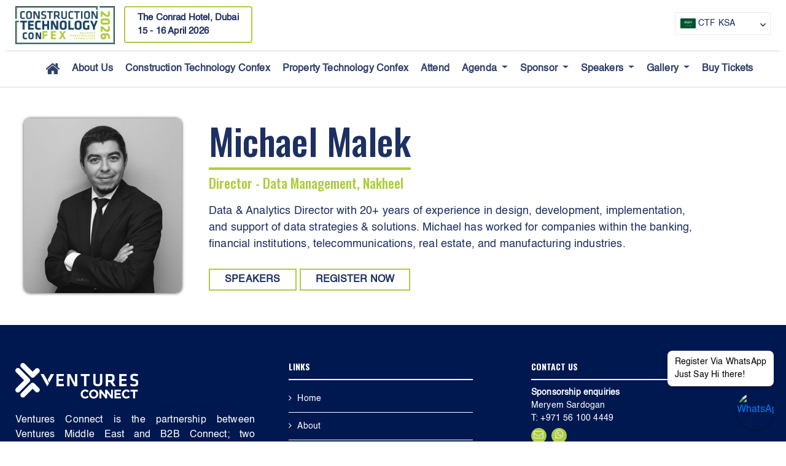

--- FILE ---
content_type: text/html; charset=UTF-8
request_url: https://ctf-uae.com/speakers-details/Michael-Malek
body_size: 21762
content:



<!DOCTYPE html>

<html lang="en-US">
<meta http-equiv="content-type" content="text/html;charset=UTF-8" />

<head>
  <meta charset="UTF-8">
  <meta name="viewport" content="width=device-width, initial-scale=1.0">
  <!--  <meta name="viewport" content="width=device-width, initial-scale=1, shrink-to-fit=no"> -->
  <meta http-equiv="X-UA-Compatible" content="IE=edge;chrome=1" />
  <meta name="msapplication-TileColor" content="#da532c">
  <meta name="theme-color" content="#ffffff">
  <link rel="icon" type="image/x-icon" href="/img/2022/favicon2-32x32.png">
  <meta name="google-site-verification" content="yKjKhkcqIRXrcyBbCG6EPPgq308BUjMLfmigjgULSYs" />
  <meta name="facebook-domain-verification" content="to4v0f7ghwkom5nmdp33nha4in5ftw" />
  <link rel="stylesheet" href="https://cdnjs.cloudflare.com/ajax/libs/font-awesome/4.7.0/css/font-awesome.min.css">
 
  
  <!-- Event snippet for Sponsorship Opportunities conversion page -->
  
  <!-- Hotjar Tracking Code for my site -->
  <script>
    (function(h, o, t, j, a, r) {
      h.hj = h.hj || function() {
        (h.hj.q = h.hj.q || []).push(arguments)
      };
      h._hjSettings = {
        hjid: 3394961,
        hjsv: 6
      };
      a = o.getElementsByTagName('head')[0];
      r = o.createElement('script');
      r.async = 1;
      r.src = t + h._hjSettings.hjid + j + h._hjSettings.hjsv;
      a.appendChild(r);
    })(window, document, 'https://static.hotjar.com/c/hotjar-', '.js?sv=');
  </script>
  <!-- Hotjar Tracking Code for my site End-->

  <!-- Meta Pixel Code -->
  <script>
    ! function(f, b, e, v, n, t, s) {
      if (f.fbq) return;
      n = f.fbq = function() {
        n.callMethod ?
          n.callMethod.apply(n, arguments) : n.queue.push(arguments)
      };
      if (!f._fbq) f._fbq = n;
      n.push = n;
      n.loaded = !0;
      n.version = '2.0';
      n.queue = [];
      t = b.createElement(e);
      t.async = !0;
      t.src = v;
      s = b.getElementsByTagName(e)[0];
      s.parentNode.insertBefore(t, s)
    }(window, document, 'script',
      'https://connect.facebook.net/en_US/fbevents.js');
    fbq('init', '458622521699386');
    fbq('track', 'PageView');
  </script>

  <noscript>
    <img height="1" width="1" style="display:none"
      src="https://www.facebook.com/tr?id=458622521699386&ev=PageView&noscript=1" />
  </noscript>
  <!-- End Meta Pixel Code -->

  <!-- Google Tag Manager -->
  <script>
    (function(w, d, s, l, i) {
      w[l] = w[l] || [];
      w[l].push({
        'gtm.start': new Date().getTime(),
        event: 'gtm.js'
      });
      var f = d.getElementsByTagName(s)[0],
        j = d.createElement(s),
        dl = l != 'dataLayer' ? '&l=' + l : '';
      j.async = true;
      j.src =
        'https://www.googletagmanager.com/gtm.js?id=' + i + dl;
      f.parentNode.insertBefore(j, f);
    })(window, document, 'script', 'dataLayer', 'GTM-T74K7RM');
  </script>
  <!-- End Google Tag Manager -->

  <!-- Google tag (gtag.js) -->
  <script async src="https://www.googletagmanager.com/gtag/js?id=G-5YP0HCY1PS"></script>
  <script>
    window.dataLayer = window.dataLayer || [];

    function gtag() {
      dataLayer.push(arguments);
    }
    gtag('js', new Date());

    gtag('config', 'G-5YP0HCY1PS');
  </script>


  <!-- Google tag (gtag.js) -->
  <script async src="https://www.googletagmanager.com/gtag/js?id=AW-452112588"></script>
  <script>
    window.dataLayer = window.dataLayer || [];

    function gtag() {
      dataLayer.push(arguments);
    }
    gtag('js', new Date());

    gtag('config', 'AW-452112588');
  </script>

  <!-- End Google gtag.js -->
  <!-- Global site tag (gtag.js) - Google Analytics -->
  <script async src="https://www.googletagmanager.com/gtag/js?id=UA-171019480-1"></script>
  <script>
    window.dataLayer = window.dataLayer || [];

    function gtag() {
      dataLayer.push(arguments);
    }
    gtag('js', new Date());
    gtag('config', 'UA-171019480-1');
  </script>

  <link rel="canonical" href="https://ctf-uae.com/speakers-details/Michael-Malek" />
  
    <META NAME="robots" CONTENT=" ">

  



  <title>Construction Networking Event in UAE | Technology ConFex</title>

  <meta name="description" content="Join the biggest construction networking festival and ConTech event in UAE by CTF. Developers, consultants and ConTech companies are invited to this festival. " />
  <meta property="og:locale" content="en_US" />
  <meta property="og:type" content="website" />
  <meta property="og:title" content="Construction Networking Event in UAE | Technology ConFex" />
  <meta property="og:description" content="Join the biggest construction networking festival and ConTech event in UAE by CTF. Developers, consultants and ConTech companies are invited to this festival. " />
  <meta property="og:url" content="https://ctf-uae.com/speakers-details/Michael-Malek" />
  <meta property="og:site_name" content="Construction Technology ConFex 2026" />
  <meta property="article:modified_time" content="" />
  <!-- <meta property="og:image" content="https://ctf-uae.com/img/2023/brochure_img/img_ctf_brochure-v1_new.jpg" /> -->
  <meta property="og:image" content="https://ctf-uae.com/img/2024/Construction_Technology_ConFex.jpg" />
  <meta property="og:image:width" content="1200" />
  <meta property="og:image:height" content="630" />
  <meta property="og:image:type" content="image/jpeg" />
  <meta name="twitter:card" content="summary" />
  <meta name="twitter:site" content="@VenturesConnec1" />
  <meta name="twitter:creator" content="@VenturesConnec1" />
  <link rel='stylesheet' href='https://ctf-uae.com/css/style.css?s=1768841681' media='all' />
  <link rel='stylesheet' href='https://ctf-uae.com/css/General.css?g=1768841681' media='all' />
  <link rel='stylesheet' href='https://ctf-uae.com/css/vendor-styles.min08ea.css?sm=1768841681' media='all' />
  <link rel="stylesheet" href="https://cdnjs.cloudflare.com/ajax/libs/font-awesome/4.7.0/css/font-awesome.min.css">
  <link rel='stylesheet' id='banner-header-style-css' href='https://ctf-uae.com/css/banner-header08ea.css?bh=1768841681' media='all' />
  <link rel='stylesheet' id='base-style-css' href='https://ctf-uae.com/css/base-styles-v1.min08ea.css?bs=1768841681' media='all' />
  <link rel="stylesheet" href="https://ctf-uae.com/css/owl.carousel.min.css">

  <link rel="preconnect" href="https://fonts.googleapis.com">
  <link rel="preconnect" href="https://fonts.gstatic.com" crossorigin>
  <link href="https://fonts.googleapis.com/css2?family=Oswald:wght@200..700&display=swap" rel="stylesheet">


 



  <!--<link rel="stylesheet" href="css/owl.theme.default.min.css">-->
  <!-- Latest compiled and minified CSS -->
  <link rel="stylesheet" href="https://maxcdn.bootstrapcdn.com/bootstrap/4.0.0/css/bootstrap.min.css" integrity="sha384-Gn5384xqQ1aoWXA+058RXPxPg6fy4IWvTNh0E263XmFcJlSAwiGgFAW/dAiS6JXm" crossorigin="anonymous">
  <script src="https://code.jquery.com/jquery-3.2.1.slim.min.js" integrity="sha384-KJ3o2DKtIkvYIK3UENzmM7KCkRr/rE9/Qpg6aAZGJwFDMVNA/GpGFF93hXpG5KkN" crossorigin="anonymous"></script>
  <script src="https://cdnjs.cloudflare.com/ajax/libs/popper.js/1.12.9/umd/popper.min.js" integrity="sha384-ApNbgh9B+Y1QKtv3Rn7W3mgPxhU9K/ScQsAP7hUibX39j7fakFPskvXusvfa0b4Q" crossorigin="anonymous"></script>
  <script src="https://ctf-uae.com/js/jquery.min.js"></script>
  <script src="https://maxcdn.bootstrapcdn.com/bootstrap/4.0.0/js/bootstrap.min.js" integrity="sha384-JZR6Spejh4U02d8jOt6vLEHfe/JQGiRRSQQxSfFWpi1MquVdAyjUar5+76PVCmYl" crossorigin="anonymous"></script>
  <!-- chat script starts -->
  <!-- <script type="text/javascript" id="zsiqchat">var $zoho=$zoho || {};$zoho.salesiq = $zoho.salesiq || {widgetcode: "siq16e88364f93ef393be43b075c240a36fb4deb0b1b94dfdf8d7b4ebb62160f755", values:{},ready:function(){}};var d=document;s=d.createElement("script");s.type="text/javascript";s.id="zsiqscript";s.defer=true;s.src="https://salesiq.zohopublic.com/widget";t=d.getElementsByTagName("script")[0];t.parentNode.insertBefore(s,t);</script> -->

  <!-- whatsapp widget -->
  <!-- <script async src='https://d2mpatx37cqexb.cloudfront.net/delightchat-whatsapp-widget/embeds/embed.min.js'></script>
        <script>
          var wa_btnSetting = {"btnColor":"#16BE45","ctaText":"WhatsApp Us","cornerRadius":40,"marginBottom":20,"marginLeft":20,"marginRight":20,"btnPosition":"right","whatsAppNumber":"971581345762","welcomeMessage":"Hello, I am looking for more information about Construction Technology ConFex in UAE. Please can you assist me? ","zIndex":999999,"btnColorScheme":"light"};
          window.onload = () => {
            _waEmbed(wa_btnSetting);
          };
        </script> -->
  <!-- whatsapp widget end -->
  <!-- chat script starts end-->
  <script src="https://ctf-uae.com/js/owl.carousel.js"></script>
  <!--   <script src='js/custom-owl-carousel.js'></script> -->
  
  <style>
    .navbar-expand-lg .navbar-nav .nav-link {
      padding-right: 0rem;
      padding-left: 0;
    }

    li.nav-item {
      margin-left: 20px;
    }

    .new_cstm div#modal-body-enquire {
      margin-top: -130px;
    }

    .new_cstm .modal-dialog {
      max-width: 650px !important;
      margin-top: 10.5rem !important;
    }


    .new_cstm .modal-header .close {
      padding: 0rem;
      margin: -1rem -1rem -1rem auto;
    }

    .new_cstm h4#msg_box {
      color: #fff;
      text-align: center;
      margin-top: 40px;
      margin-bottom: 20px;
    }

    .new_cstm #modal-body-enquire {
      background: #001850 !important;
      padding: 30px;
    }

    .modal.new_cstm {
      position: fixed;
      top: 4%;
      right: 0;
      bottom: 0;
      left: 0;
      z-index: 1050;
      display: none;

      outline: 0;
    }

    .new_cstm div#modal-body-enquire {
      background: #001850 !important;
      padding: 30px;
    }

    .new_cstm h4#msg_box_shortlist {
      color: #fff;
      font-size: 30px;
      font-weight: 600;
      text-align: center;
    }

    .new_cstm p.modal-para {
      color: #fff;
    }

    .new_cstm p.modal-para {
      color: #fff;
      text-align: center;
      /*    margin-bottom: 40px;*/
    }

    /* <!----20-03-24---developerkus----> */
    main#if_id_main .banner-section .slider-wrap .slider-image .slider-img-holder {
      height: 170px !important;
      width: 100%;
      background-repeat: no-repeat;
      background-size: cover;
      background-position: center;
    }

    /*     .banner-section {
            padding: 0;
            min-height: 170px !important;
            max-height: 100vh;
            overflow: hidden;
            display: flex;
            flex-wrap: wrap;
            align-items: center;
        }*/
    .bread_crumb_new {
      position: relative;
      z-index: 999;
    }

    .home .banner-section {
      min-height: calc(100vh + 40px) !important;
      align-items: start !important;
      padding: 30px 0 !important;
    }

    .home main#if_id_main .banner-section .slider-wrap .slider-image .slider-img-holder {
      height: calc(100vh + 40px) !important;
    }

    .home main#if_id_main #home_page_header_new {
      width: 29% !important;
    }

    .menu-header-navigation-menu-container {
      z-index: 1000;
    }

    /* <!----20-03-24---developerkus end----> */

    /* <!----21-03-24---developerkus start----> */
    #ctf_use_modal.modal-body-enquire {
      background: #001850 !important;
    }

    .home main#if_id_main .menu-wrapper {
      top: 43px;
    }

    .menu-header-navigation-menu-container.open {
      width: calc(100% - 60px) !important;
      margin-right: auto !important;
      right: 60px !important;
    }

    @media (min-width: 1201px) {}

    @media (max-width: 1200px) {

      .home main#if_id_main .banner-section .slider-wrap .slider-image .slider-img-holder {
        height: calc(100vh + 40px) !important;
        height: auto !important;
        min-height: auto;
      }

      .home .banner-section {
        min-height: calc(100vh + 40px) !important;
        align-items: start !important;
        padding: 30px 0 !important;
        height: auto;
        min-height: auto !important;
      }
    }

    @media (max-width: 1023px) {
      .home main#if_id_main #home_page_header_new {
        margin-top: 0;
      }
    }

    @media (max-width: 767px) {
      .home main#if_id_main .banner-section .banner-content .primary-btn {
        width: auto;
      }

      .home main#if_id_main .logott a img {
        width: 27% !important;
        height: auto;
      }

      .home main#if_id_main .logott {
        margin: 0 0 20px 0;
      }

      .home main#if_id_main .header-logo {
        margin-top: 0;
      }
    }

    @media (max-width: 575px) {
      .home main#if_id_main .logott a {
        display: block;
        margin-bottom: 10px;
      }

      .home main#if_id_main .logott a img {
        width: 66% !important;
        height: auto;
      }

      .home main#if_id_main #home_page_header_new {
        width: 77% !important;
        margin-left: -24px;
      }

      .home main#if_id_main .primary-btn.primary-bg.banner-btn-1 a {
        text-decoration: none;
        display: flex;
        justify-content: center;
        align-items: center;
        line-height: 1.5;
        font-size: 16px !important;
        font-weight: 500;
        padding: 15px 16px;
        min-height: 40px;
        text-transform: uppercase;
      }

      .home main#if_id_main .header-logo {
        width: 70% !important;
        height: auto;
      }

      .home .banner-section {
        height: auto !important;
        min-height: auto !important;
        max-height: 100% !important;
      }
    }

    /* <!----21-03-24---developerkus end----> */
    /*      @font-face {
        font-family: "Oswald", Sans-serif !important;
        src: url(font/Klavika-Bold.otf);
      }

      @font-face {
        font-family: "Oswald", Sans-serif !important;
        src: url(/font/Klavika Medium Medium.otf);
      }

      @font-face {
        font-family: "Oswald", Sans-serif !important;
        src: url(/font/Klavika-Light.otf);

      }*/
    .two-col .two-col-wrap {

      width: 100%;

      display: -webkit-box;

      display: flex;

      flex-wrap: wrap;

      -webkit-box-align: center;

      align-items: center;

    }

    .fixed-sidebar {

      position: absolute;

      right: 0;

      z-index: 40;

      width: 70px;

      text-align: center;

      height: 100%;

      background-color: #adcd3f !important;

      top: auto;

      bottom: 0;

      padding-top: 78px;

    }

    .img-text2 h5 {
      color: #1E3061;
      font-weight: 500;
      font-size: 15px;
      line-height: 20px;
      margin-bottom: 5px;
      font-family: Helvetica, sans-serif !important;
    }

    .img-text h5 {
      color: #adcd3f;
      font-size: 16px;
      margin-bottom: 6px;
      line-height: 16px;
      font-family: Helvetica, sans-serif !important;
    }





    .banner-section .banner-content h1 {

      color: #fff;

      font-weight: 600;

      margin-bottom: 25px;

      font-size: 50px;

      /* border-bottom: 4px solid #adcd3f; */

      display: initial;

      /* float: left; */

      /* width: 77%; */

    }

    .wt a {

      background: #fff;

      color: #1E3061;

      border: 2px solid #adcd3f;

      padding: 12px 20px;
      font-size: 15px;

      transition: 1s;

    }

    .wt a:hover {

      background: #adcd3f;

      color: #fff !important;

      border: 2px solid #adcd3f;

      transition: 1s;

    }

    .logott {

      margin-top: 0px;

      border-radius: 10px;

      margin-bottom: 0px;



    }

    .logott p {

      font-weight: 600;

      margin-bottom: 0px !important;

      font-size: 25px !important;

    }

    .sdc {

      width: 33%;

    }

    .sdc {

      background: #fff;

      margin-top: 30px;

      border-radius: 10px;

      padding: 10px;

    }

    /*      .main-sponser4 {

              margin-top: 20px;

            }*/

    .main-sponser4 h1 {

      font-size: 30px;

      color: #fff;

      margin-bottom: 0px;

    }

    h2.herocol {

      margin-bottom: 30px;

      color: #fff;

      font-size: 37px;

    }

    .left-side {

      width: 100%;

    }

    .main-sponser6 {

      display: inline-block;

      margin-top: 5px;

    }

    .main-sponser5 {

      display: inline-block;

      margin-top: 0px;

      margin-right: 10px;
      margin-left: 12px;

    }

    .main-sponser-prop {

      display: inline-block;

      margin-top: 0px;

      margin-right: 10px;

    }

    .main-sponser5 {

      display: inline-block;

      margin-top: 0px;

      margin-right: 10px;

    }

    .main-sponser-prop {

      display: inline-block;

      margin-top: 0px;

      margin-right: 10px;

    }

    .main-sponser5 i {

      font-size: 22px !important;

      color: #adcd3f;

      padding-right: 4px;

      vertical-align: top;

    }

    .main-sponser-prop i {

      font-size: 22px !important;

      color: #b33382;

      padding-right: 4px;

      vertical-align: text-top;

    }

    .main-sponser-prop p {
      vertical-align: text-top;
    }

    .main-sponser6 i {

      font-size: 20px !important;

      color: #adcd3f;

      padding-right: 4px;

      vertical-align: top;

    }

    .main-sponserer {
      margin-top: 17px;
      margin-bottom: 10px;
    }

    .main-sponser5 p {

      display: inline-block;

      font-size: 15px !important;

      font-weight: 600;

      color: #fff;

      margin-bottom: 0px !important;
      vertical-align: text-top;

    }

    .main-sponser-prop p {

      display: inline-block;

      font-size: 16px !important;

      font-weight: 600;

      color: #fff;

      margin-bottom: 0px !important;

    }

    .main-sponser6 p {

      display: inline-block;

      font-size: 15px !important;

      font-weight: 600;

      margin-bottom: 0px !important;

      color: #fff;
      vertical-align: text-top;

    }

    .banner-section .banner-content {

      width: 100%;

      padding-right: 0px;

      padding-left: 0px;

      padding-top: 0px;

      z-index: 1;

      max-width: 1170px;

    }

    .logo-right {

      text-align: right;

      margin-right: 50px;

    }

    /*test*/

    @media screen and (max-width:767px) {

      .main-sponser5 {

        display: inline;

        margin-top: 0px;

        margin-right: 10px;
        margin-left: 0px;

      }

      .main-sponserer br {
        display: none;
      }

      .header-logo {
        width: 50% !important;
        height: auto;
      }

      .coljg h2 {

        font-size: 14px !important;

        font-weight: 300;

        font-family: "Oswald", Sans-serif !important;
        border-bottom: 0px !important;

        margin-bottom: 0px;

      }

      p.heroco2 p,
      span {
        /* font-size: 18px !important; */
      }

      p.sdsdf {
        margin-top: -25px !important;
      }

      .logott p {
        font-weight: 600;
        margin-bottom: 0px !important;
        font-size: 18px !important;
      }

      h2.mytext-p-col2 {

        display: inline !important;

        font-size: 14px !important;

        border-bottom: 0px !important;

        font-family: "Oswald", Sans-serif !important;

        border-bottom: 0px !important;

        margin-bottom: 0px;

      }

      h2.mytext-p-col {

        font-size: 14px !important;

        width: 100%;

        margin-top: 15px;

        float: left;

        font-weight: 300;

        font-family: "Oswald", Sans-serif !important;

        border-bottom: 0px !important;

        margin-bottom: 0px;

      }

      .sdc {

        text-align: center;

      }

      .sdc img {

        width: 45%;

        margin: 0 auto;

      }

      .sdc {

        width: 100%;

      }



      body {

        background: #fff;

        color: #213f5a !important;


        font-size: 14px !important;

      }



      h1,

      h2,

      h3,

      h4,

      h5,

      h6 {
        font-family: "Oswald", sans-serif !important;

        font-weight: 400;

        margin: 0 0 20px 0;

        padding: 0;

        color: #1E3061;

      }

    }

    @media only screen and (min-device-width: 1025px) and (max-device-width: 1280px) {
      .main-sponser4 h1 {

        font-size: 32px;

        color: #fff;

        margin-bottom: 0px;

      }

      h2.herocol {

        margin-bottom: 20px;

        color: #fff;

        font-size: 46px;

      }

      .logott {
        margin-top: 10px;
        border-radius: 10px;
      }
    }

    .header-logo {
      width: 38% !important;
      height: auto;
    }

    .header-logo-inner-pages {
      width: 30% !important;
      height: auto;
    }

    .sub-header-logo {
      width: 40% !important;
      height: auto;
    }

    .sub-header-logo-ctf {
      width: 40% !important;
      height: auto;
    }

    @media screen and (max-width:767px) {
      .des {
        display: none;
      }

      .header-logo {
        width: 70% !important;
        height: auto;
      }

      .col-md-6.mobilepadding {
        display: block !important;
      }

    }

    @media screen and (max-width:1300px) {

      .header-logo {
        width: 34% !important;
        height: auto;
      }

      .header-logo-inner-pages {
        width: 35% !important;
        height: auto;
        margin-top: 5px;
      }

      .banner-section .banner-content {
        width: 100%;
        padding-right: 0px;
        padding-left: 0px;
        padding-top: 0px;
        z-index: 1;
        max-width: 1170px;
      }

      .wt a {
        background: #fff;
        color: #1E3061;
        border: 2px solid #adcd3f;
        padding: 8px 24px;
        transition: 1s;
        font-size: 16px;
      }

      p.sdsdf {
        margin-top: 0 !important;
      }

      video {
        width: auto;
      }

      h2.herocol {
        margin-bottom: 30px;
        color: #fff;
        font-size: 32px;
      }

      .main-sponserer {
        margin-top: 20px;
        margin-bottom: 20px;
      }

      .logott p {
        font-weight: 600;
        margin-bottom: 0px !important;
        font-size: 20px !important;
      }

      .sub-header-logo {
        width: 34% !important;
        height: auto;
      }

      .main-sponser5 p {
        display: inline-block;
        font-size: 14px !important;
        font-weight: 600;
        color: #fff;
        margin-bottom: 0px !important;
        vertical-align: text-top;
      }

      .main-sponser6 p {
        display: inline-block;
        font-size: 14px !important;
        font-weight: 600;
        margin-bottom: 0px !important;
        color: #fff;
        vertical-align: text-top;
      }
    }



    @media screen and (max-width:1024px) {

      .header-logo {
        width: 30% !important;
        height: auto;
      }


      .rtr h2 {
        font-size: 24px;
      }

      p.sdsdf {
        margin-top: 0px !important;
      }

      h2.herocol {
        margin-bottom: 30px;
        color: #fff;
        font-size: 26px;
      }

      .banner-section {
        padding: 0;
        min-height: 83vh;
        max-height: 100vh;
        overflow: hidden;
        display: flex;
        flex-wrap: wrap;
        align-items: center;
      }

      .wt a {
        background: #fff;
        color: #1E3061;
        border: 2px solid #adcd3f;
        padding: 6px 24px;
        transition: 1s;
        font-size: 14px;
      }

      .logott {
        margin-top: 10px;
        border-radius: 10px;
        margin-top: 0px !important;
      }

      .logott p {
        font-weight: 600;
        margin-bottom: 0px !important;
        font-size: 20px !important;
      }

      .sub-header-logo {
        width: 30% !important;
        height: auto;
      }

      .main-sponserer {
        margin-top: 15px;
        margin-bottom: 15px;
      }

      .col-md-6.mobilepadding {
        display: none;
      }
    }


    @media screen and (max-width:992px) {

      .rtr h2 br {
        display: none;
      }

      .header-logo {
        width: 20% !important;
        height: auto;
      }

      .main-sponser-prop p {
        display: inline-block;
        font-size: 12px !important;
        font-weight: 600;
        color: #fff;
        margin-bottom: 0px !important;
      }

      .main-sponser-prop i {
        font-size: 16px !important;
        color: #b33382;
        padding-right: 4px;
        vertical-align: text-top;
      }

      .main-sponser6 i {
        font-size: 16px !important;
        color: #adcd3f;
        padding-right: 4px;
        vertical-align: top;
      }

      .main-sponser5 p {
        display: inline-block;
        font-size: 12px !important;
        font-weight: 600;
        color: #fff;
        margin-bottom: 0px !important;
        vertical-align: text-top;
      }

      .main-sponser5 i {
        font-size: 16px !important;
        color: #adcd3f;
        padding-right: 4px;
        vertical-align: top;
      }

      .main-sponser6 p {
        display: inline-block;
        font-size: 12px !important;
        font-weight: 600;
        margin-bottom: 0px !important;
        color: #fff;
        vertical-align: text-top;
      }

      h2.herocol {
        margin-bottom: 30px;
        color: #fff;
        font-size: 22px;
      }

      h2.herocol {
        margin-bottom: 16px;
        color: #fff;
        font-size: 22px;
      }

      .wt a {
        background: #fff;
        color: #1E3061;
        border: 2px solid #adcd3f;
        padding: 6px 24px !important;
        transition: 1s;
        font-size: 12px;
      }

      .sub-header-logo-ctf {
        width: 22% !important;
        height: auto;
      }

      .banner-section {
        padding: 0;
        min-height: 78vh;
        max-height: 100vh;
        overflow: hidden;
        display: flex;
        flex-wrap: wrap;
        align-items: center;
      }

      .logott p {
        font-weight: 600;
        margin-bottom: 0px !important;
        font-size: 12px !important;
      }

      .sub-header-logo {
        width: 20% !important;
        height: auto;
      }

      .banner-section {
        padding: 0;
        min-height: 70vh;
        max-height: 100vh;
        overflow: hidden;
        display: flex;
        flex-wrap: wrap;
        align-items: center;
      }

      .rtr h2 {
        font-size: 16px;
      }

      .col-md-6.mobilepadding {
        display: none;
      }
    }



    header.mobile {
      display: none;
    }

    .dropdown-menu.shadow-sm.sm-menu.show {
      background: #43527b;
      /* top: 40px; */
    }

    .dropdown-item {
      display: block;
      width: 100%;
      padding: .25rem 1.5rem;
      clear: both;
      font-weight: 400;
      color: #ffffff;
      text-align: inherit;
      white-space: nowrap;
      background-color: transparent;
      border: 0;
      font-size: 14px;
      border-bottom: 1px solid;
      padding: 10px 15px;
    }

    .dropdown-item:focus,
    .dropdown-item:hover {
      color: #ffffff;
      text-decoration: none;
      background-color: #adcd3f;
    }


    .ssazx2 p {
      /* color: #fff; */
      margin-bottom: 0;
      font-size: 15px !important;
      font-weight: 600;
      margin-top: 0px !important;
    }








    @media screen and (max-width:767px) {

      header.mobile {
        display: block;
      }

      .sticky-wrapper {
        height: auto !important;
      }

      #Series-sponsors3 {
        padding-top: 0px !important;
        padding-bottom: 0px !important;
      }

      header.desktop {
        display: none;
      }


      .header-logo {
        width: 50% !important;
        height: auto;
      }

      .logott a img {
        width: 50% !important;
        height: auto;
      }

      .rtr h1 {
        font-size: 20px !important;
      }

      .two-col .two-col-wrap .two-col-left {
        width: 100%;
        text-align: right;
        padding: 0.4px 13px !important;
        position: relative;
      }

      header {
        padding: 0px 20px 0 20px !important;
        position: absolute !important;
        background-color: #ffffff !important;
        width: 100%;
        z-index: 45;
        top: 0;
        left: 0;
        max-height: 0%;
      }



      nav.navbar.navbar-expand-lg.navbar-light.top-navbar.sticky {
        border-bottom: 0px solid #e7eaef !important;
      }



      .container-fluid.hidcon {
        margin-top: 0px;
        padding-right: 0px;
        padding-left: 0px;
        position: absolute;
        background: #ffffff;
        border-bottom: 2px solid #d3d3d3;
        padding-top: 10px;
        left: 0px;
      }




      nav.navbar.navbar-expand-lg.navbar-light.top-navbar.sticky {
        float: left;
        width: 100%;
      }


      button.navbar-toggler {
        position: absolute;
        right: 0;
        top: -40px;
      }

      .ssazx {
        float: left;
        /* display: inline-block; */
        width: 45%;
        margin-right: 0px;
      }

      body {
        margin-top: 60px !important;
      }

      #navbarSupportedContent .nav-item {
        margin-left: 0px;
        margin-bottom: 0px;
        border-bottom: 1px solid #d3d3d3;
      }

      #navbarSupportedContent .navbar-nav {
        margin-top: 15px;
      }

      #navbarSupportedContent .nav-item i {
        font-size: 18px;
        vertical-align: top;
      }

      #navbarSupportedContent .nav-link {
        font-size: 15px;
        /* padding-right: 22px; */
        color: #30406d !important;
        font-weight: 600;
      }
    }


    @media screen and (max-width:1024px) {

      header.mobile {
        display: block;
      }

      .sticky-wrapper {
        height: auto !important;
      }

      #Series-sponsors3 {
        padding-top: 0px !important;
        padding-bottom: 0px !important;
      }

      header.desktop {
        display: none;
      }


      .header-logo {
        width: 50% !important;
        height: auto;
      }

      .logott a img {
        width: 50% !important;
        height: auto;
      }

      .rtr h1 {
        font-size: 20px !important;
      }

      .two-col .two-col-wrap .two-col-left {
        width: 100%;
        text-align: right;
        padding: 0.4px 13px !important;
        position: relative;
      }

      header {
        padding: 0px 20px 0 20px !important;
        position: absolute !important;
        background-color: #ffffff !important;
        width: 100%;
        z-index: 45;
        top: 0;
        left: 0;
        max-height: 0%;
      }



      nav.navbar.navbar-expand-lg.navbar-light.top-navbar.sticky {
        border-bottom: 0px solid #e7eaef !important;
      }


      .container-fluid.hidcon {
        margin-top: 0px;
        padding-right: 0px;
        padding-left: 0px;
        position: absolute;
        background: #ffffff;
        border-bottom: 2px solid #d3d3d3;
        padding-top: 10px;
        left: 0px;
      }




      nav.navbar.navbar-expand-lg.navbar-light.top-navbar.sticky {
        float: left;
        width: 100%;
      }


      button.navbar-toggler {
        position: absolute;
        right: 0;
        top: -40px;
      }

      .ssazx {
        float: left;
        /* display: inline-block; */
        width: 45%;
        margin-right: 0px;
      }

      body {
        margin-top: 60px !important;
      }

      #navbarSupportedContent .nav-item {
        margin-left: 0px;
        margin-bottom: 0px;
        border-bottom: 1px solid #d3d3d3;
      }

      #navbarSupportedContent .navbar-nav {
        margin-top: 15px;
      }

      #navbarSupportedContent .nav-item i {
        font-size: 18px;
        vertical-align: top;
      }

      #navbarSupportedContent .nav-link {
        font-size: 15px;
        /* padding-right: 22px; */
        color: #30406d !important;
        font-weight: 600;
      }
    }
  </style>



</head>



<body class="other_pages">
  <!-- Google Tag Manager (noscript) -->
  <noscript><iframe src="https://www.googletagmanager.com/ns.html?id=GTM-T74K7RM"
      height="0" width="0" style="display:none;visibility:hidden"></iframe></noscript>
  <!-- End Google Tag Manager (noscript) -->

  <!--top header-->
  <header class="desktop">
    <!--most top info -->
    <div class="container-fluid hidcon">
      <div class="row ddfcs">
        <div class="col-md-8 wew30">
          <div class="ssazx">
                          <a href="https://ctf-uae.com/"><img src="https://ctf-uae.com/img/2026/ctf-2026-logo.png"></a>
            


            <!-- <a href="https://ctf-uae.com/"><img src="https://ctf-uae.com/img/2025/demo-img/logo.png"></a> -->
          </div>


          

          
                    <div class="ssazx2">
            <p>The Conrad Hotel, Dubai</p>
            <p>15 - 16 April 2026</p>

          </div>
        </div>

        <div class="col-md-4 wew70">
          <div class="ssazx3">
            <div id="toplocation-wrap-w" class="width_full_mob-w">
              <div class="moduletable-w">
                <div class="custom-w">
                  <div class="country-wrap-w">
                    <span class="country-selected-w">
                      <img src="https://ctf-uae.com/img/2025/demo-img/saudi-arabia-flag-icon.svg" width="auto" height="auto"> CTF KSA</span>

                    <ul class="location-list-w">

                      <li><a target="_blank" href="https://ctf-ksa.com/" target="_blank"><img loading="lazy" alt="site flag" width="auto" height="auto" src="https://ctf-uae.com/img/2025/demo-img/saudi-arabia-flag-icon.svg"><span>CTF KSA</span></a></li>

                      <li><a target="_blank" href="https://ctf-awards.com/" target="_blank"><img loading="lazy" alt="site flag" width="auto" height="auto" src="https://ctf-uae.com/img/2025/demo-img/united-arab-emirates-flag-icon.svg"><span>CTF Awards</span></a></li>

                    </ul>
                  </div>
                </div>
              </div>
            </div>
          </div>
        </div>
      </div>
    </div>
    <!-- End most top info -->
    <div class="mh">
      <nav class="navbar  navbar-expand-lg navbar-light top-navbar" data-toggle="sticky-onscroll">
        <div class="container-fluid">
          <button class="navbar-toggler" type="button" data-toggle="collapse" data-target="#navbarSupportedContent1" aria-controls="navbarSupportedContent" aria-expanded="false" aria-label="Toggle navigation">
            <span class="navbar-toggler-icon"></span>
          </button>

          <div class="collapse navbar-collapse justify-content-center" id="navbarSupportedContent1">
            <ul class="navbar-nav pull-right">
              <li class="nav-item">
                <a class="nav-link active" href="https://ctf-uae.com/"><i class="fa fa-home" aria-hidden="true"></i></a>
              </li>

              <li class="nav-item">
                <a class="nav-link" href="https://ctf-uae.com/about">About Us</a>
              </li>
              
                <li class="nav-item">
                  <a class="nav-link" href="https://ctf-uae.com/">Construction Technology Confex</a>
                </li>
                            
                <li class="nav-item">
                  <a class="nav-link" href="https://ctf-uae.com/proptech">Property Technology Confex</a>
                </li>
              
              <!-- <li class="nav-item dropdown d-menu">
<a class="nav-link dropdown-toggle" href="about" id="dropdown01" data-toggle="dropdown" aria-haspopup="true" aria-expanded="false"><span class="d-inline-block d-lg-none icon-width"><i class="far fa-caret-square-down"></i></span>About Us
</a>
<div class="dropdown-menu shadow-sm sm-menu" aria-labelledby="dropdown01">
<a class="dropdown-item" href="">Construction Technology Confex</a>
<a class="dropdown-item" href="proptech">Property Technology Confex</a>

</div>
</li> -->

              <li class="nav-item">
                <a class="nav-link" href="https://ctf-uae.com/attend">Attend</a>
              </li>
              <li class="nav-item dropdown d-menu">
                <a class="nav-link dropdown-toggle" href="#" id="dropdown01" data-toggle="dropdown" aria-haspopup="true" aria-expanded="false"><span class="d-inline-block d-lg-none icon-width"><i class="far fa-caret-square-down"></i></span>Agenda
                </a>
                <div class="dropdown-menu shadow-sm sm-menu" aria-labelledby="dropdown01">
                  <a class="dropdown-item" href="https://ctf-uae.com/agenda-contech-2026">ConTech Agenda</a>
                  <a class="dropdown-item" href="https://ctf-uae.com/agenda-proptech-2026">PropTech Agenda</a>
                </div>
              </li>

              <li class="nav-item dropdown d-menu">
                <a class="nav-link dropdown-toggle" href="#" id="dropdown01" data-toggle="dropdown" aria-haspopup="true" aria-expanded="false"><span class="d-inline-block d-lg-none icon-width"><i class="far fa-caret-square-down"></i></span>Sponsor
                </a>
                <div class="dropdown-menu shadow-sm sm-menu" aria-labelledby="dropdown01">
                  <a class="dropdown-item" href="https://ctf-uae.com/sponsor">Why Sponsor</a>
                  <a class="dropdown-item" href="https://ctf-uae.com/sponsor_2026">Sponsor 2026</a>
                  <a class="dropdown-item" href="https://ctf-uae.com/sponsor_2025">Sponsor 2025</a>
                  <a class="dropdown-item" href="https://ctf-uae.com/sponsor_2024">Sponsor 2024</a>
                  <a class="dropdown-item" href="https://ctf-uae.com/sponsor-2023">Sponsor 2023</a>
                </div>
              </li>

              <li class="nav-item dropdown d-menu">
                <a class="nav-link dropdown-toggle" href="#" id="dropdown01" data-toggle="dropdown" aria-haspopup="true" aria-expanded="false"><span class="d-inline-block d-lg-none icon-width"><i class="far fa-caret-square-down"></i></span>Speakers
                </a>
                <div class="dropdown-menu shadow-sm sm-menu" aria-labelledby="dropdown01">
                  <a class="dropdown-item" href="https://ctf-uae.com/advisory-construction-technology-confex">Advisory Board Contech</a>
                  <a class="dropdown-item" href="https://ctf-uae.com/advisory-construction-technology-proptech">Advisory Board Proptech</a>
                  <a class="dropdown-item" href="https://ctf-uae.com/speakers_2025">Speakers 2025</a>
                  <a class="dropdown-item" href="https://ctf-uae.com/speakers-2024">Speakers 2024</a>
                  <a class="dropdown-item" href="https://ctf-uae.com/speakers_2023">Speakers 2023</a>
                  <a class="dropdown-item" href="https://ctf-uae.com/speakers_2022">Speakers 2022</a>
                  <a class="dropdown-item" href="https://ctf-uae.com/speakers_2021">Speakers 2021</a>
                </div>
              </li>


              <li class="nav-item dropdown d-menu">
                <a class="nav-link dropdown-toggle" href="#" id="dropdown01" data-toggle="dropdown" aria-haspopup="true" aria-expanded="false"><span class="d-inline-block d-lg-none icon-width"><i class="far fa-caret-square-down"></i></span>Gallery
                </a>
                <div class="dropdown-menu shadow-sm sm-menu" aria-labelledby="dropdown01">
                  <a class="dropdown-item" href="https://ctf-uae.com/gallery-ctf-uae-2025">Construction Technology Confex UAE 2025</a>
                  <a class="dropdown-item" href="https://ctf-uae.com/gallery-ctf-uae-2024">Construction Technology Confex UAE 2024</a>
                  <a class="dropdown-item" href="https://ctf-uae.com/gallery-ctf-uae-2023">Construction Technology Confex UAE 2023</a>
                  <!-- <a class="dropdown-item" href="https://ctf-uae.com/construction-technology-festival-uae-2022">Construction Technology Confex UAE 2022</a>
                  <a class="dropdown-item" href="https://ctf-uae.com/construction-technology-festival-uae-2021">Construction Technology Confex UAE 2021</a>
                  <a class="dropdown-item" href="https://ctf-uae.com/construction-technology-festival-ksa">Construction Technology Confex KSA</a> -->
                </div>
              </li>

              <!-- <li class="nav-item">
<a class="nav-link" href="https://ctf-awards.com/">Awards</a>
</li> -->

              <li class="nav-item">
                <a class="nav-link" href="https://ctf-uae.com/buy-tickets">Buy Tickets</a>
              </li>

              <!-- <li class="nav-item">
<a class="nav-link" href="interviews">Meet Our CTF Community</a>
</li> -->

              <!-- <li class="nav-item">
<a class="btn btn-primary" href="#">GET A QUOTE</a>
</li> -->

            </ul>

          </div>
        </div>
      </nav>
    </div>
  </header>
  <!-- End top header-->

  <!-- mobile -->

  <header class="mobile">
    <!--most top info -->
    <div class="container-fluid hidcon">
      <div class="container">
        <div class="row">
          <div class="col-md-6 wew30">

            <div class="ssazx">

                              <a href="https://ctf-uae.com/"><img src="https://ctf-uae.com/img/2026/ctf-2026-logo.png"></a>
              

              <!-- <a href=""><img src="img/2025/demo-img/logo.png"></a> -->
            </div>


            
                        <div class="mh">
              <nav class="navbar  navbar-expand-lg navbar-light top-navbar" data-toggle="sticky-onscroll">
                <div class="container-fluid">
                  <button class="navbar-toggler" type="button" data-toggle="collapse" data-target="#navbarSupportedContent" aria-controls="navbarSupportedContent" aria-expanded="false" aria-label="Toggle navigation">
                    <span class="navbar-toggler-icon"></span>
                  </button>

                  <div class="collapse navbar-collapse justify-content-center" id="navbarSupportedContent">
                    <ul class="navbar-nav">
                      <li class="nav-item">
                        <a class="nav-link active" href="https://ctf-uae.com/"><i class="fa fa-home" aria-hidden="true"></i></a>
                      </li>


                      <li class="nav-item">
                        <a class="nav-link" href="https://ctf-uae.com/about">About Us</a>
                      </li>
                      
                        <li class="nav-item">
                          <a class="nav-link" href="https://ctf-uae.com/">Construction Technology Confex</a>
                        </li>
                                            
                        <li class="nav-item">
                          <a class="nav-link" href="https://ctf-uae.com/proptech">Property Technology Confex</a>
                        </li>
                      

                      <!-- 
<li class="nav-item dropdown d-menu">
<a class="nav-link dropdown-toggle" href="#" id="dropdown01" data-toggle="dropdown" aria-haspopup="true" aria-expanded="false"><span class="d-inline-block d-lg-none icon-width"><i class="far fa-caret-square-down"></i></span>About Us
</a>
<div class="dropdown-menu shadow-sm sm-menu" aria-labelledby="dropdown01">
<a class="dropdown-item" href="">Construction Technology Confex</a>
<a class="dropdown-item" href="proptech">Property Technology Confex</a>

</div>
</li> -->

                      <li class="nav-item">
                        <a class="nav-link" href="https://ctf-uae.com/attend">Attend</a>
                      </li>
                      <li class="nav-item dropdown d-menu">
                        <a class="nav-link dropdown-toggle" href="#" id="dropdown01" data-toggle="dropdown" aria-haspopup="true" aria-expanded="false"><span class="d-inline-block d-lg-none icon-width"><i class="far fa-caret-square-down"></i></span>Agenda
                        </a>
                        <div class="dropdown-menu shadow-sm sm-menu" aria-labelledby="dropdown01">
                          <a class="dropdown-item" href="https://ctf-uae.com/agenda-contech-2026">ConTech Agenda</a>
                          <a class="dropdown-item" href="https://ctf-uae.com/agenda-proptech-2026">PropTech Agenda</a>
                        </div>
                      </li>

                      <li class="nav-item dropdown d-menu">
                        <a class="nav-link dropdown-toggle" href="#" id="dropdown01" data-toggle="dropdown" aria-haspopup="true" aria-expanded="false"><span class="d-inline-block d-lg-none icon-width"><i class="far fa-caret-square-down"></i></span>Sponsor
                        </a>
                        <div class="dropdown-menu shadow-sm sm-menu" aria-labelledby="dropdown01">
                          <a class="dropdown-item" href="https://ctf-uae.com/sponsor">Why Sponsor</a>
                          <a class="dropdown-item" href="https://ctf-uae.com/sponsor_2026">Sponsor 2026</a>
                          <a class="dropdown-item" href="https://ctf-uae.com/sponsor_2025">Sponsor 2025</a>
                          <a class="dropdown-item" href="https://ctf-uae.com/sponsor_2024">Sponsor 2024</a>
                          <a class="dropdown-item" href="https://ctf-uae.com/sponsor-2023">Sponsor 2023</a>
                        </div>
                      </li>

                      <li class="nav-item dropdown d-menu">
                        <a class="nav-link dropdown-toggle" href="#" id="dropdown01" data-toggle="dropdown" aria-haspopup="true" aria-expanded="false"><span class="d-inline-block d-lg-none icon-width"><i class="far fa-caret-square-down"></i></span>Speakers
                        </a>
                        <div class="dropdown-menu shadow-sm sm-menu" aria-labelledby="dropdown01">
                          <a class="dropdown-item" href="https://ctf-uae.com/advisory-construction-technology-confex">Advisory Board Contech</a>
                          <a class="dropdown-item" href="https://ctf-uae.com/advisory-construction-technology-proptech">Advisory Board Proptech</a>
                          <a class="dropdown-item" href="https://ctf-uae.com/speakers_2025">Speakers 2025</a>
                          <a class="dropdown-item" href="https://ctf-uae.com/speakers-2024">Speakers 2024</a>
                          <a class="dropdown-item" href="https://ctf-uae.com/speakers_2023">Speakers 2023</a>
                          <a class="dropdown-item" href="https://ctf-uae.com/speakers_2022">Speakers 2022</a>
                          <a class="dropdown-item" href="https://ctf-uae.com/speakers_2021">Speakers 2021</a>
                        </div>
                      </li>


                      <li class="nav-item dropdown d-menu">
                        <a class="nav-link dropdown-toggle" href="#" id="dropdown01" data-toggle="dropdown" aria-haspopup="true" aria-expanded="false"><span class="d-inline-block d-lg-none icon-width"><i class="far fa-caret-square-down"></i></span>Gallery
                        </a>
                        <div class="dropdown-menu shadow-sm sm-menu" aria-labelledby="dropdown01">
                          <a class="dropdown-item" href="https://ctf-uae.com/gallery-ctf-uae-2025">Construction Technology Confex UAE 2025</a>
                          <a class="dropdown-item" href="https://ctf-uae.com/gallery-ctf-uae-2024">Construction Technology Confex UAE 2024</a>
                          <a class="dropdown-item" href="https://ctf-uae.com/gallery-ctf-uae-2023">Construction Technology Confex UAE 2023</a>
                          <!-- <a class="dropdown-item" href="https://ctf-uae.com/construction-technology-festival-uae-2022">Construction Technology Confex UAE 2022</a>
                          <a class="dropdown-item" href="https://ctf-uae.com/construction-technology-festival-uae-2021">Construction Technology Confex UAE 2021</a>
                          <a class="dropdown-item" href="https://ctf-uae.com/construction-technology-festival-ksa">Construction Technology Confex KSA</a> -->
                        </div>
                      </li>

                      <li class="nav-item">
                        <a class="nav-link" href="https://ctf-awards.com/" target="_blank">Awards</a>
                      </li>

                      <li class="nav-item">
                        <a class="nav-link" href="https://ctf-uae.com/buy-tickets">Buy Tickets</a>
                      </li>

                      <li class="nav-item">
                        <a class="nav-link" href="https://ctf-uae.com/interviews">Meet Our CTF Community</a>
                      </li>

                      <!-- <li class="nav-item">
<a class="btn btn-primary" href="#">GET A QUOTE</a>
</li> -->

                    </ul>

                  </div>
                </div>
              </nav>
            </div>
          </div>
        </div>
      </div>
    </div>
    <!-- End most top info -->

  </header>
  <!--  -->





  <main id="if_id_main">

    <style>
      @media screen and (min-width: 1024px) {
        #home_page_header_new {
          width: 26% !important;

        }

        .logott #new_img_head_section {
          width: 27% !important;
          margin-top: 0px;
        }
      }

      @media screen and (max-width: 767px) {
        #home_page_header_new {
          width: 58% !important;
          margin-top: 15px;
        }

        .logott #new_img_head_section {
          width: 52% !important;
          margin-top: 15px;
        }

        .header-logo {
          margin-top: -33px;
        }
      }

      /* For tablets */
      @media only screen and (min-width: 768px) and (max-width: 1023px) {
        #home_page_header_new {
          width: 27% !important;
          margin-top: 36px;
        }

        .logott #new_img_head_section {
          width: 28% !important;
          margin-top: 0px;
        }

        .header-logo {
          margin-top: -158px;
        }
      }

      /*demo*/

      /*sticky header position*/
      .sticky.is-sticky {
        position: fixed;
        left: 0;
        right: 0;
        top: 0;
        z-index: 1000;
        width: 100%;
      }

      .sticky.is-sticky {
        position: fixed;
        left: 0;
        right: 0;
        background: #001850;
        top: 0;
        z-index: 1000;
        width: 100%;
      }


      .sticky.is-sticky .nav-link {
        color: #fff !important;
      }

      nav.navbar.navbar-expand-lg.navbar-light.top-navbar.sticky {
        border-bottom: 2px solid #e7eaef;
      }


      @media screen and (max-width: 767px) {
        div#toplocation-wrap-w {
          display: none;
        }

        .ssazx img {
          width: 99%;
        }

        .sticky.is-sticky {
          position: fixed;
          left: 0;
          right: 0;
          background: #001850;
          top: 0;
          z-index: 1000;
          width: 100%;
          display: none;
        }
      }

      .whatsapp-float {
        position: fixed;
        bottom: 20px;
        /* distance from bottom */
        right: 20px;
        /* distance from right */
        z-index: 9999;
        width: 60px;
        height: 60px;
        border-radius: 50%;
        overflow: hidden;
        box-shadow: 0 2px 5px rgba(0, 0, 0, 0.3);
        display: flex;
        align-items: center;
        justify-content: center;
      }

      .whatsapp-float img {
        width: 100%;
        height: 100%;
      }

      .whatsapp-tooltip {
        position: fixed;
        bottom: 90px;
        /* above the button */
        right: 20px;
        background: #fff;
        color: #000;
        padding: 8px 12px;
        border-radius: 8px;
        font-size: 14px;
        box-shadow: 0 2px 5px rgba(0, 0, 0, 0.3);
        z-index: 9998;
      }
    </style>

    <script>
      // Sticky navbar
      // =========================
      $(document).ready(function() {
        // Custom function which toggles between sticky class (is-sticky)
        var stickyToggle = function(sticky, stickyWrapper, scrollElement) {
          var stickyHeight = sticky.outerHeight();
          var stickyTop = stickyWrapper.offset().top;
          if (scrollElement.scrollTop() >= stickyTop) {
            stickyWrapper.height(stickyHeight);
            sticky.addClass("is-sticky");
          } else {
            sticky.removeClass("is-sticky");
            stickyWrapper.height('auto');
          }
        };

        // Find all data-toggle="sticky-onscroll" elements
        $('[data-toggle="sticky-onscroll"]').each(function() {
          var sticky = $(this);
          var stickyWrapper = $('<div>').addClass('sticky-wrapper'); // insert hidden element to maintain actual top offset on page
          sticky.before(stickyWrapper);
          sticky.addClass('sticky');

          // Scroll & resize events
          $(window).on('scroll.sticky-onscroll resize.sticky-onscroll', function() {
            stickyToggle(sticky, stickyWrapper, $(this));
          });

          // On page load
          stickyToggle(sticky, stickyWrapper, $(window));
        });
      });
    </script>

    <script type="text/javascript">
      document.addEventListener("DOMContentLoaded", function() {
        if (window.location.href.includes("%23")) {
          let cleanUrl = window.location.href.replace("%23", "#");
          window.location.replace(cleanUrl);
        }
      });
    </script>    <style>


            .single-team {
                margin-bottom: 25px;
            }

            .img-text {
                padding: 10px 15px;
                color: #fff;
                position: absolute;
                text-align: left;
                background: #ffffffc4;
                bottom: 25px;
                width: 91%;
            }

            .innerspeakers2 h1 {
                font-size: 60px;
                border-bottom: 4px solid #adcd3f;
                display: initial;
            }

            @media screen and (max-width: 767px) {
            .innerspeakers2 h1 {
                font-size: 25px;
                border-bottom: 4px solid #adcd3f;
                display: initial;
            }
            }
            /*green color page*/
            .innerspeakers img {
                -webkit-filter: grayscale(100%);
                filter: grayscale(100%);
            }

    </style>
    
<div id="speakers2022" class="container-fluid">

<div class="mysize">
<div class="row">

<div class="col-md-3">
<div class="innerspeakers">
<img src="https://ctf-uae.com/img/speakers/2023/Michael-Malek.jpg" alt="Michael Malek" title="Michael Malek">
</div>  
</div>


<div class="col-md-8">
<div class="innerspeakers2">

<h1>Michael Malek</h1>
<h4>Director - Data Management, Nakheel</h4>
<div class="innerspeakers3">
            <p><p>Data & Analytics Director with 20+ years of experience in design, development, implementation, and support of data strategies & solutions. Michael has worked for companies within the banking, financial institutions, telecommunications, real estate, and manufacturing industries.</p></p>
      
   <div style="margin-top: 10px;" class="primary-btn primary-bg banner-btn-1 wt">
    <a href="https://ctf-uae.com/speakers_2023">Speakers</a>    <!-- <a href="speakers_2022">Speakers</a> -->
    </div> 
    
    <div style="margin-top: 10px;" class="primary-btn primary-bg banner-btn-1 wt">
    <a href="https://ctf-uae.com/attend#Register-col1">Register now</a>
    </div>
</div>
</div>  
</div>


<div class="col-md-1"></div>


</div>
</div>
</div>


<style>
  .fa-twitter:before {
    content: "𝕏" !important;
}
</style>

<footer id="footer"> 
    <div class="footer-top">
      <div class="mysize">
        <div class="row">
          <div class="col-sm-12 col-lg-4 footer-info">
            <h3><img src="https://ctf-ksa.com/img/Ventures-connect-logo-White.png" alt="Ventures Connect" title="Ventures Connect"></h3><br>
            <p>Ventures Connect is the partnership between Ventures Middle East and B2B Connect; two businesses committed to empowering companies across the Middle East and Africa Region while enabling critical connections with key stakeholders and decision makers across various industries.

            </p>
            <div class="person">
            <a style="color: #fff;" href="https://www.facebook.com/venturesconnect/?modal=admin_todo_tour" target="_blank"><i class="fa fa-facebook" aria-hidden="true"></i></a>

            <a style="color: #fff;" href="https://twitter.com/VenturesConnec1" target="_blank"><i class="fa fa-twitter" aria-hidden="true"></i></a>

            <a style="color: #fff;" href="https://www.linkedin.com/showcase/13716286/admin/" target="_blank"><i class="fa fa-linkedin" aria-hidden="true"></i></a>

            <a style="color:#fff;" href="https://www.youtube.com/channel/UCCVx7dAZ9Hx939IjHl97iLA" target="_blank"><i class="fa fa-youtube-play" aria-hidden="true"></i></a>

            </div>

          </div>
          <div class="col-sm-6 col-lg-4 footer-links mw50">
            <h4>Links</h4>
            <ul>
              <li><i class="fa fa-angle-right"></i> <a href="https://ctf-uae.com/">Home</a></li>
              <li><i class="fa fa-angle-right"></i> <a href="https://ctf-uae.com/about">About</a></li>
              <li><i class="fa fa-angle-right"></i> <a href="https://ctf-uae.com/ctf_agenda_day_1">Agenda</a></li>
              <li><i class="fa fa-angle-right"></i> <a href="https://ctf-uae.com/enquire-about-exhibiting?main=homepage&etype=CTF-UAE">Exhibit</a></li>
              <li><i class="fa fa-angle-right"></i> <a href="https://ctf-uae.com/speakers_2022">Speakers</a></li>
              <li><i class="fa fa-angle-right"></i> <a href="https://ctf-uae.com/sponsorship-opportunities">Sponsorship Opportunities</a></li>
              
              <li><i class="fa fa-angle-right"></i> <a href="https://ctf-uae.com/blogs">Blog</a></li>

              <li><i class="fa fa-angle-right"></i> <a href="https://ctf-uae.com/testimonial">Testimonial</a></li>

              <li><i class="fa fa-angle-right"></i> <a href="https://ctf-uae.com/buy-tickets">Buy Tickets</a></li>

              <!--<li><i class="fa fa-angle-right"></i> <a href="brochure_download">Download Brochure</a></li>-->
            </ul>
          </div>
          <div class="col-sm-6 col-lg-4 footer-contact mw50">
            <h4>CONTACT US</h4>
            <div class="myeee">
              <p><b>Sponsorship enquiries</b></p>
              <p>Meryem Sardogan</p>
              <p>T: +971 56 100 4449</p>
              <div class="social-links"> 
                <a href="mailto:msardogan@b2bconnectgcc.com" class="linkedin">
                <i class="fa fa-envelope-o" aria-hidden="true"></i></a> 
                <a href="https://wa.me/971561004449" class="twitter" target="_blank">
                <i class="fa fa-whatsapp" aria-hidden="true"></i></a>   
              </div>
            </div>

    <!--         <div class="myeee">       
              <p>Tasneem Sayed</p>
              <p>T: +971 52 383 2267</p>
              <div class="social-links"> 
                <a href="mailto:t.sayed@venturesconnect.net" class="linkedin">
                <i class="fa fa-envelope-o" aria-hidden="true"></i></a> 
                <a href="https://wa.me/971523832267" class="twitter" target="_blank">
                <i class="fa fa-whatsapp" aria-hidden="true"></i></a>   
              </div>
            </div>

             <div class="myeee">
              <p>Toni Uy</p>
              <p>T: +971 52 493 0275</p>
              <div class="social-links"> 
                <a href="mailto:toni@venturesconnect.net" class="linkedin">
                <i class="fa fa-envelope-o" aria-hidden="true"></i></a> 
                <a href="https://wa.me/971524930275" class="twitter" target="_blank">
                <i class="fa fa-whatsapp" aria-hidden="true"></i></a>   
              </div>
            </div> -->

            <div class="myeee">
                <p><b>Marketing enquiries</b></p>
                <p>Sheena Sapsford</p>
                <p>T: +971 4 365 9918</p>
              <div class="social-links"> 
              <a href="mailto:s.sapsford@ventures-me.com" class="linkedin">
              <i class="fa fa-envelope-o" aria-hidden="true"></i></a> 
                <!--  <a href="https://wa.me/97143659918" class="twitter" target="_blank">

                <i class="fa fa-whatsapp" aria-hidden="true"></i></a>    -->
              </div>
            </div>

            <div class="myeee">
              <p><b>Speaking enquiries</b></p>
              <p>Katie Briggs</p>
              <p>T: +971 56 800 4337</p>
              <div class="social-links"> 
                <a href="mailto:kbriggs@b2bconnectgcc.com" class="linkedin">
                <i class="fa fa-envelope-o" aria-hidden="true"></i></a> 
                <a href="https://wa.me/971568004337" class="twitter" target="_blank">
                <i class="fa fa-whatsapp" aria-hidden="true"></i></a>   
              </div>
            </div>
          </div>
        </div>
      </div>

    </div>

    <div class="container">
      <div class="copyright"> 
      <p><strong> Ⓒ 2026 CONSTRUCTION TECHNOLOGY CONFEX. All Rights Reserved.</strong></p>
      </div>
    </div>

                  <div id="ctf_use_modal" class="modal new_cstm" >
                <div class="modal-dialog" role="document">
                  <div class="modal-content" id="modal-body-enquire">

                    <div class="modal-header">
                      <button type="button" class="close" data-dismiss="modal" aria-label="Close"> <span aria-hidden="true">&times;</span> </button>
                    </div>
                    <div class="modal-body">
                                       
                      <form method="post" action="#" id="frm-broserbb">
                          <h2 style="margin-top:-30px; color:white;"><b>Register your interest here</b></h2>
                              <p style="margin-top:3px;"><b>Want to find out more about the event and how you can attend?</b></p>

                            <div class="row mt-4">

                                <div class="col-md-6">

                                  <div class="form-group">

                                    <input type="text" class="form-control" name="name" placeholder="Name" id="name_popup" onkeypress="typeInput('name')" autocomplete="off"  onfocus="typeInput('name')">

                                    <span class="err name_err"></span>

                                  </div>

                                </div>
                              <div class="col-md-6">

                                <div class="form-group">

                                    <input type="text" class="form-control" name="job_title" placeholder="Job Title" id="job_title_popup" onkeypress="typeInput('job_title')" autocomplete="off" onfocus="typeInput('job_title')">

                                    <span class="err job_title_err"></span>

                                  </div>

                                  </div>

                            </div>

                            <div class="row">

                              <div class="col-md-6">

                                <div class="form-group">

                                  <input type="text" class="form-control" name="company" placeholder="Company name" id="company_popup"  onkeypress="typeInput('company')" onfocus="typeInput('company')">

                                  <span class="err company_err"></span>

                                </div>  

                              </div>

                                  <div class="col-md-6">

                                    <div class="form-group">

                                      <select class="form-control" id="country_popup" name="country" onchange="typeInput('country')">

                                      <option value="NA">Location</option>

                                      <option value="Afganistan">Afghanistan</option>

                                      <option value="Albania">Albania</option>

                                      <option value="Algeria">Algeria</option>

                                      <option value="American Samoa">American Samoa</option>

                                      <option value="Andorra">Andorra</option>

                                      <option value="Angola">Angola</option>

                                      <option value="Anguilla">Anguilla</option>

                                      <option value="Antigua & Barbuda">Antigua & Barbuda</option>

                                      <option value="Argentina">Argentina</option>

                                      <option value="Armenia">Armenia</option>

                                      <option value="Aruba">Aruba</option>

                                      <option value="Australia">Australia</option>

                                      <option value="Austria">Austria</option>

                                      <option value="Azerbaijan">Azerbaijan</option>

                                      <option value="Bahamas">Bahamas</option>

                                      <option value="Bahrain">Bahrain</option>

                                      <option value="Bangladesh">Bangladesh</option>

                                      <option value="Barbados">Barbados</option>

                                      <option value="Belarus">Belarus</option>

                                      <option value="Belgium">Belgium</option>

                                      <option value="Belize">Belize</option>

                                      <option value="Benin">Benin</option>

                                      <option value="Bermuda">Bermuda</option>

                                      <option value="Bhutan">Bhutan</option>

                                      <option value="Bolivia">Bolivia</option>

                                      <option value="Bonaire">Bonaire</option>

                                      <option value="Bosnia & Herzegovina">Bosnia & Herzegovina</option>

                                      <option value="Botswana">Botswana</option>

                                      <option value="Brazil">Brazil</option>

                                      <option value="British Indian Ocean Ter">British Indian Ocean Ter</option>

                                      <option value="Brunei">Brunei</option>

                                      <option value="Bulgaria">Bulgaria</option>

                                      <option value="Burkina Faso">Burkina Faso</option>

                                      <option value="Burundi">Burundi</option>

                                      <option value="Cambodia">Cambodia</option>

                                      <option value="Cameroon">Cameroon</option>

                                      <option value="Canada">Canada</option>

                                      <option value="Canary Islands">Canary Islands</option>

                                      <option value="Cape Verde">Cape Verde</option>

                                      <option value="Cayman Islands">Cayman Islands</option>

                                      <option value="Central African Republic">Central African Republic</option>

                                      <option value="Chad">Chad</option>

                                      <option value="Channel Islands">Channel Islands</option>

                                      <option value="Chile">Chile</option>

                                      <option value="China">China</option>

                                      <option value="Christmas Island">Christmas Island</option>

                                      <option value="Cocos Island">Cocos Island</option>

                                      <option value="Colombia">Colombia</option>

                                      <option value="Comoros">Comoros</option>

                                      <option value="Congo">Congo</option>

                                      <option value="Cook Islands">Cook Islands</option>

                                      <option value="Costa Rica">Costa Rica</option>

                                      <option value="Cote DIvoire">Cote DIvoire</option>

                                      <option value="Croatia">Croatia</option>

                                      <option value="Cuba">Cuba</option>

                                      <option value="Curaco">Curacao</option>

                                      <option value="Cyprus">Cyprus</option>

                                      <option value="Czech Republic">Czech Republic</option>

                                      <option value="Denmark">Denmark</option>

                                      <option value="Djibouti">Djibouti</option>

                                      <option value="Dominica">Dominica</option>

                                      <option value="Dominican Republic">Dominican Republic</option>

                                      <option value="East Timor">East Timor</option>

                                      <option value="Ecuador">Ecuador</option>

                                      <option value="Egypt">Egypt</option>

                                      <option value="El Salvador">El Salvador</option>

                                      <option value="Equatorial Guinea">Equatorial Guinea</option>

                                      <option value="Eritrea">Eritrea</option>

                                      <option value="Estonia">Estonia</option>

                                      <option value="Ethiopia">Ethiopia</option>

                                      <option value="Falkland Islands">Falkland Islands</option>

                                      <option value="Faroe Islands">Faroe Islands</option>

                                      <option value="Fiji">Fiji</option>

                                      <option value="Finland">Finland</option>

                                      <option value="France">France</option>

                                      <option value="French Guiana">French Guiana</option>

                                      <option value="French Polynesia">French Polynesia</option>

                                      <option value="French Southern Ter">French Southern Ter</option>

                                      <option value="Gabon">Gabon</option>

                                      <option value="Gambia">Gambia</option>

                                      <option value="Georgia">Georgia</option>

                                      <option value="Germany">Germany</option>

                                      <option value="Ghana">Ghana</option>

                                      <option value="Gibraltar">Gibraltar</option>

                                      <option value="Great Britain">Great Britain</option>

                                      <option value="Greece">Greece</option>

                                      <option value="Greenland">Greenland</option>

                                      <option value="Grenada">Grenada</option>

                                      <option value="Guadeloupe">Guadeloupe</option>

                                      <option value="Guam">Guam</option>

                                      <option value="Guatemala">Guatemala</option>

                                      <option value="Guinea">Guinea</option>

                                      <option value="Guyana">Guyana</option>

                                      <option value="Haiti">Haiti</option>

                                      <option value="Hawaii">Hawaii</option>

                                      <option value="Honduras">Honduras</option>

                                      <option value="Hong Kong">Hong Kong</option>

                                      <option value="Hungary">Hungary</option>

                                      <option value="Iceland">Iceland</option>

                                      <option value="Indonesia">Indonesia</option>

                                      <option value="India">India</option>

                                      <option value="Iran">Iran</option>

                                      <option value="Iraq">Iraq</option>

                                      <option value="Ireland">Ireland</option>

                                      <option value="Isle of Man">Isle of Man</option>

                                      <option value="Israel">Israel</option>

                                      <option value="Italy">Italy</option>

                                      <option value="Jamaica">Jamaica</option>

                                      <option value="Japan">Japan</option>

                                      <option value="Jordan">Jordan</option>

                                      <option value="Kazakhstan">Kazakhstan</option>

                                      <option value="Kenya">Kenya</option>

                                      <option value="Kiribati">Kiribati</option>

                                      <option value="Korea North">Korea North</option>

                                      <option value="Korea Sout">Korea South</option>

                                      <option value="Kuwait">Kuwait</option>

                                      <option value="Kyrgyzstan">Kyrgyzstan</option>

                                      <option value="Laos">Laos</option>

                                      <option value="Latvia">Latvia</option>

                                      <option value="Lebanon">Lebanon</option>

                                      <option value="Lesotho">Lesotho</option>

                                      <option value="Liberia">Liberia</option>

                                      <option value="Libya">Libya</option>

                                      <option value="Liechtenstein">Liechtenstein</option>

                                      <option value="Lithuania">Lithuania</option>

                                      <option value="Luxembourg">Luxembourg</option>

                                      <option value="Macau">Macau</option>

                                      <option value="Macedonia">Macedonia</option>

                                      <option value="Madagascar">Madagascar</option>

                                      <option value="Malaysia">Malaysia</option>

                                      <option value="Malawi">Malawi</option>

                                      <option value="Maldives">Maldives</option>

                                      <option value="Mali">Mali</option>

                                      <option value="Malta">Malta</option>

                                      <option value="Marshall Islands">Marshall Islands</option>

                                      <option value="Martinique">Martinique</option>

                                      <option value="Mauritania">Mauritania</option>

                                      <option value="Mauritius">Mauritius</option>

                                      <option value="Mayotte">Mayotte</option>

                                      <option value="Mexico">Mexico</option>

                                      <option value="Midway Islands">Midway Islands</option>

                                      <option value="Moldova">Moldova</option>

                                      <option value="Monaco">Monaco</option>

                                      <option value="Mongolia">Mongolia</option>

                                      <option value="Montserrat">Montserrat</option>

                                      <option value="Morocco">Morocco</option>

                                      <option value="Mozambique">Mozambique</option>

                                      <option value="Myanmar">Myanmar</option>

                                      <option value="Nambia">Nambia</option>

                                      <option value="Nauru">Nauru</option>

                                      <option value="Nepal">Nepal</option>

                                      <option value="Netherland Antilles">Netherland Antilles</option>

                                      <option value="Netherlands">Netherlands (Holland, Europe)</option>

                                      <option value="Nevis">Nevis</option>

                                      <option value="New Caledonia">New Caledonia</option>

                                      <option value="New Zealand">New Zealand</option>

                                      <option value="Nicaragua">Nicaragua</option>

                                      <option value="Niger">Niger</option>

                                      <option value="Nigeria">Nigeria</option>

                                      <option value="Niue">Niue</option>

                                      <option value="Norfolk Island">Norfolk Island</option>

                                      <option value="Norway">Norway</option>

                                      <option value="Oman">Oman</option>

                                      <option value="Pakistan">Pakistan</option>

                                      <option value="Palau Island">Palau Island</option>

                                      <option value="Palestine">Palestine</option>

                                      <option value="Panama">Panama</option>

                                      <option value="Papua New Guinea">Papua New Guinea</option>

                                      <option value="Paraguay">Paraguay</option>

                                      <option value="Peru">Peru</option>

                                      <option value="Phillipines">Philippines</option>

                                      <option value="Pitcairn Island">Pitcairn Island</option>

                                      <option value="Poland">Poland</option>

                                      <option value="Portugal">Portugal</option>

                                      <option value="Puerto Rico">Puerto Rico</option>

                                      <option value="Qatar">Qatar</option>

                                      <option value="Republic of Montenegro">Republic of Montenegro</option>

                                      <option value="Republic of Serbia">Republic of Serbia</option>

                                      <option value="Reunion">Reunion</option>

                                      <option value="Romania">Romania</option>

                                      <option value="Russia">Russia</option>

                                      <option value="Rwanda">Rwanda</option>

                                      <option value="St Barthelemy">St Barthelemy</option>

                                      <option value="St Eustatius">St Eustatius</option>

                                      <option value="St Helena">St Helena</option>

                                      <option value="St Kitts-Nevis">St Kitts-Nevis</option>

                                      <option value="St Lucia">St Lucia</option>

                                      <option value="St Maarten">St Maarten</option>

                                      <option value="St Pierre & Miquelon">St Pierre & Miquelon</option>

                                      <option value="St Vincent & Grenadines">St Vincent & Grenadines</option>

                                      <option value="Saipan">Saipan</option>

                                      <option value="Samoa">Samoa</option>

                                      <option value="Samoa American">Samoa American</option>

                                      <option value="San Marino">San Marino</option>

                                      <option value="Sao Tome & Principe">Sao Tome & Principe</option>

                                      <option value="Saudi Arabia">Saudi Arabia</option>

                                      <option value="Senegal">Senegal</option>

                                      <option value="Seychelles">Seychelles</option>

                                      <option value="Sierra Leone">Sierra Leone</option>

                                      <option value="Singapore">Singapore</option>

                                      <option value="Slovakia">Slovakia</option>

                                      <option value="Slovenia">Slovenia</option>

                                      <option value="Solomon Islands">Solomon Islands</option>

                                      <option value="Somalia">Somalia</option>

                                      <option value="South Africa">South Africa</option>

                                      <option value="Spain">Spain</option>

                                      <option value="Sri Lanka">Sri Lanka</option>

                                      <option value="Sudan">Sudan</option>

                                      <option value="Suriname">Suriname</option>

                                      <option value="Swaziland">Swaziland</option>

                                      <option value="Sweden">Sweden</option>

                                      <option value="Switzerland">Switzerland</option>

                                      <option value="Syria">Syria</option>

                                      <option value="Tahiti">Tahiti</option>

                                      <option value="Taiwan">Taiwan</option>

                                      <option value="Tajikistan">Tajikistan</option>

                                      <option value="Tanzania">Tanzania</option>

                                      <option value="Thailand">Thailand</option>

                                      <option value="Togo">Togo</option>

                                      <option value="Tokelau">Tokelau</option>

                                      <option value="Tonga">Tonga</option>

                                      <option value="Trinidad & Tobago">Trinidad & Tobago</option>

                                      <option value="Tunisia">Tunisia</option>

                                      <option value="Turkey">Turkey</option>

                                      <option value="Turkmenistan">Turkmenistan</option>

                                      <option value="Turks & Caicos Is">Turks & Caicos Is</option>

                                      <option value="Tuvalu">Tuvalu</option>

                                      <option value="Uganda">Uganda</option>

                                      <option value="United Kingdom">United Kingdom</option>

                                      <option value="Ukraine">Ukraine</option>

                                      <option value="United Arab Erimates">United Arab Emirates</option>

                                      <option value="United States of America">United States of America</option>

                                      <option value="Uraguay">Uruguay</option>

                                      <option value="Uzbekistan">Uzbekistan</option>

                                      <option value="Vanuatu">Vanuatu</option>

                                      <option value="Vatican City State">Vatican City State</option>

                                      <option value="Venezuela">Venezuela</option>

                                      <option value="Vietnam">Vietnam</option>

                                      <option value="Virgin Islands (Brit)">Virgin Islands (Brit)</option>

                                      <option value="Virgin Islands (USA)">Virgin Islands (USA)</option>

                                      <option value="Wake Island">Wake Island</option>

                                      <option value="Wallis & Futana Is">Wallis & Futana Is</option>

                                      <option value="Yemen">Yemen</option>

                                      <option value="Zaire">Zaire</option>

                                      <option value="Zambia">Zambia</option>

                                      <option value="Zimbabwe">Zimbabwe</option>

                                        </select>

                                    <span class="err country_err"></span>

                                    </div>

                                    </div>

                                  </div>

                                  <div class="row">

                                      <div class="col-md-6">

                                          <div class="form-group">

                                      <select class="form-control" id="nationality_popup" name="nationality" onchange="typeInput('nationality')">

                                      <option value="NA">Nationality</option>

                                      <option value="Afganistan">Afghanistan</option>

                                      <option value="Albania">Albania</option>

                                      <option value="Algeria">Algeria</option>

                                      <option value="American Samoa">American Samoa</option>

                                      <option value="Andorra">Andorra</option>

                                      <option value="Angola">Angola</option>

                                      <option value="Anguilla">Anguilla</option>

                                      <option value="Antigua & Barbuda">Antigua & Barbuda</option>

                                      <option value="Argentina">Argentina</option>

                                      <option value="Armenia">Armenia</option>

                                      <option value="Aruba">Aruba</option>

                                      <option value="Australia">Australia</option>

                                      <option value="Austria">Austria</option>

                                      <option value="Azerbaijan">Azerbaijan</option>

                                      <option value="Bahamas">Bahamas</option>

                                      <option value="Bahrain">Bahrain</option>

                                      <option value="Bangladesh">Bangladesh</option>

                                      <option value="Barbados">Barbados</option>

                                      <option value="Belarus">Belarus</option>

                                      <option value="Belgium">Belgium</option>

                                      <option value="Belize">Belize</option>

                                      <option value="Benin">Benin</option>

                                      <option value="Bermuda">Bermuda</option>

                                      <option value="Bhutan">Bhutan</option>

                                      <option value="Bolivia">Bolivia</option>

                                      <option value="Bonaire">Bonaire</option>

                                      <option value="Bosnia & Herzegovina">Bosnia & Herzegovina</option>

                                      <option value="Botswana">Botswana</option>

                                      <option value="Brazil">Brazil</option>

                                      <option value="British Indian Ocean Ter">British Indian Ocean Ter</option>

                                      <option value="Brunei">Brunei</option>

                                      <option value="Bulgaria">Bulgaria</option>

                                      <option value="Burkina Faso">Burkina Faso</option>

                                      <option value="Burundi">Burundi</option>

                                      <option value="Cambodia">Cambodia</option>

                                      <option value="Cameroon">Cameroon</option>

                                      <option value="Canada">Canada</option>

                                      <option value="Canary Islands">Canary Islands</option>

                                      <option value="Cape Verde">Cape Verde</option>

                                      <option value="Cayman Islands">Cayman Islands</option>

                                      <option value="Central African Republic">Central African Republic</option>

                                      <option value="Chad">Chad</option>

                                      <option value="Channel Islands">Channel Islands</option>

                                      <option value="Chile">Chile</option>

                                      <option value="China">China</option>

                                      <option value="Christmas Island">Christmas Island</option>

                                      <option value="Cocos Island">Cocos Island</option>

                                      <option value="Colombia">Colombia</option>

                                      <option value="Comoros">Comoros</option>

                                      <option value="Congo">Congo</option>

                                      <option value="Cook Islands">Cook Islands</option>

                                      <option value="Costa Rica">Costa Rica</option>

                                      <option value="Cote DIvoire">Cote DIvoire</option>

                                      <option value="Croatia">Croatia</option>

                                      <option value="Cuba">Cuba</option>

                                      <option value="Curaco">Curacao</option>

                                      <option value="Cyprus">Cyprus</option>

                                      <option value="Czech Republic">Czech Republic</option>

                                      <option value="Denmark">Denmark</option>

                                      <option value="Djibouti">Djibouti</option>

                                      <option value="Dominica">Dominica</option>

                                      <option value="Dominican Republic">Dominican Republic</option>

                                      <option value="East Timor">East Timor</option>

                                      <option value="Ecuador">Ecuador</option>

                                      <option value="Egypt">Egypt</option>

                                      <option value="El Salvador">El Salvador</option>

                                      <option value="Equatorial Guinea">Equatorial Guinea</option>

                                      <option value="Eritrea">Eritrea</option>

                                      <option value="Estonia">Estonia</option>

                                      <option value="Ethiopia">Ethiopia</option>

                                      <option value="Falkland Islands">Falkland Islands</option>

                                      <option value="Faroe Islands">Faroe Islands</option>

                                      <option value="Fiji">Fiji</option>

                                      <option value="Finland">Finland</option>

                                      <option value="France">France</option>

                                      <option value="French Guiana">French Guiana</option>

                                      <option value="French Polynesia">French Polynesia</option>

                                      <option value="French Southern Ter">French Southern Ter</option>

                                      <option value="Gabon">Gabon</option>

                                      <option value="Gambia">Gambia</option>

                                      <option value="Georgia">Georgia</option>

                                      <option value="Germany">Germany</option>

                                      <option value="Ghana">Ghana</option>

                                      <option value="Gibraltar">Gibraltar</option>

                                      <option value="Great Britain">Great Britain</option>

                                      <option value="Greece">Greece</option>

                                      <option value="Greenland">Greenland</option>

                                      <option value="Grenada">Grenada</option>

                                      <option value="Guadeloupe">Guadeloupe</option>

                                      <option value="Guam">Guam</option>

                                      <option value="Guatemala">Guatemala</option>

                                      <option value="Guinea">Guinea</option>

                                      <option value="Guyana">Guyana</option>

                                      <option value="Haiti">Haiti</option>

                                      <option value="Hawaii">Hawaii</option>

                                      <option value="Honduras">Honduras</option>

                                      <option value="Hong Kong">Hong Kong</option>

                                      <option value="Hungary">Hungary</option>

                                      <option value="Iceland">Iceland</option>

                                      <option value="Indonesia">Indonesia</option>

                                      <option value="India">India</option>

                                      <option value="Iran">Iran</option>

                                      <option value="Iraq">Iraq</option>

                                      <option value="Ireland">Ireland</option>

                                      <option value="Isle of Man">Isle of Man</option>

                                      <option value="Israel">Israel</option>

                                      <option value="Italy">Italy</option>

                                      <option value="Jamaica">Jamaica</option>

                                      <option value="Japan">Japan</option>

                                      <option value="Jordan">Jordan</option>

                                      <option value="Kazakhstan">Kazakhstan</option>

                                      <option value="Kenya">Kenya</option>

                                      <option value="Kiribati">Kiribati</option>

                                      <option value="Korea North">Korea North</option>

                                      <option value="Korea Sout">Korea South</option>

                                      <option value="Kuwait">Kuwait</option>

                                      <option value="Kyrgyzstan">Kyrgyzstan</option>

                                      <option value="Laos">Laos</option>

                                      <option value="Latvia">Latvia</option>

                                      <option value="Lebanon">Lebanon</option>

                                      <option value="Lesotho">Lesotho</option>

                                      <option value="Liberia">Liberia</option>

                                      <option value="Libya">Libya</option>

                                      <option value="Liechtenstein">Liechtenstein</option>

                                      <option value="Lithuania">Lithuania</option>

                                      <option value="Luxembourg">Luxembourg</option>

                                      <option value="Macau">Macau</option>

                                      <option value="Macedonia">Macedonia</option>

                                      <option value="Madagascar">Madagascar</option>

                                      <option value="Malaysia">Malaysia</option>

                                      <option value="Malawi">Malawi</option>

                                      <option value="Maldives">Maldives</option>

                                      <option value="Mali">Mali</option>

                                      <option value="Malta">Malta</option>

                                      <option value="Marshall Islands">Marshall Islands</option>

                                      <option value="Martinique">Martinique</option>

                                      <option value="Mauritania">Mauritania</option>

                                      <option value="Mauritius">Mauritius</option>

                                      <option value="Mayotte">Mayotte</option>

                                      <option value="Mexico">Mexico</option>

                                      <option value="Midway Islands">Midway Islands</option>

                                      <option value="Moldova">Moldova</option>

                                      <option value="Monaco">Monaco</option>

                                      <option value="Mongolia">Mongolia</option>

                                      <option value="Montserrat">Montserrat</option>

                                      <option value="Morocco">Morocco</option>

                                      <option value="Mozambique">Mozambique</option>

                                      <option value="Myanmar">Myanmar</option>

                                      <option value="Nambia">Nambia</option>

                                      <option value="Nauru">Nauru</option>

                                      <option value="Nepal">Nepal</option>

                                      <option value="Netherland Antilles">Netherland Antilles</option>

                                      <option value="Netherlands">Netherlands (Holland, Europe)</option>

                                      <option value="Nevis">Nevis</option>

                                      <option value="New Caledonia">New Caledonia</option>

                                      <option value="New Zealand">New Zealand</option>

                                      <option value="Nicaragua">Nicaragua</option>

                                      <option value="Niger">Niger</option>

                                      <option value="Nigeria">Nigeria</option>

                                      <option value="Niue">Niue</option>

                                      <option value="Norfolk Island">Norfolk Island</option>

                                      <option value="Norway">Norway</option>

                                      <option value="Oman">Oman</option>

                                      <option value="Pakistan">Pakistan</option>

                                      <option value="Palau Island">Palau Island</option>

                                      <option value="Palestine">Palestine</option>

                                      <option value="Panama">Panama</option>

                                      <option value="Papua New Guinea">Papua New Guinea</option>

                                      <option value="Paraguay">Paraguay</option>

                                      <option value="Peru">Peru</option>

                                      <option value="Phillipines">Philippines</option>

                                      <option value="Pitcairn Island">Pitcairn Island</option>

                                      <option value="Poland">Poland</option>

                                      <option value="Portugal">Portugal</option>

                                      <option value="Puerto Rico">Puerto Rico</option>

                                      <option value="Qatar">Qatar</option>

                                      <option value="Republic of Montenegro">Republic of Montenegro</option>

                                      <option value="Republic of Serbia">Republic of Serbia</option>

                                      <option value="Reunion">Reunion</option>

                                      <option value="Romania">Romania</option>

                                      <option value="Russia">Russia</option>

                                      <option value="Rwanda">Rwanda</option>

                                      <option value="St Barthelemy">St Barthelemy</option>

                                      <option value="St Eustatius">St Eustatius</option>

                                      <option value="St Helena">St Helena</option>

                                      <option value="St Kitts-Nevis">St Kitts-Nevis</option>

                                      <option value="St Lucia">St Lucia</option>

                                      <option value="St Maarten">St Maarten</option>

                                      <option value="St Pierre & Miquelon">St Pierre & Miquelon</option>

                                      <option value="St Vincent & Grenadines">St Vincent & Grenadines</option>

                                      <option value="Saipan">Saipan</option>

                                      <option value="Samoa">Samoa</option>

                                      <option value="Samoa American">Samoa American</option>

                                      <option value="San Marino">San Marino</option>

                                      <option value="Sao Tome & Principe">Sao Tome & Principe</option>

                                      <option value="Saudi Arabia">Saudi Arabia</option>

                                      <option value="Senegal">Senegal</option>

                                      <option value="Seychelles">Seychelles</option>

                                      <option value="Sierra Leone">Sierra Leone</option>

                                      <option value="Singapore">Singapore</option>

                                      <option value="Slovakia">Slovakia</option>

                                      <option value="Slovenia">Slovenia</option>

                                      <option value="Solomon Islands">Solomon Islands</option>

                                      <option value="Somalia">Somalia</option>

                                      <option value="South Africa">South Africa</option>

                                      <option value="Spain">Spain</option>

                                      <option value="Sri Lanka">Sri Lanka</option>

                                      <option value="Sudan">Sudan</option>

                                      <option value="Suriname">Suriname</option>

                                      <option value="Swaziland">Swaziland</option>

                                      <option value="Sweden">Sweden</option>

                                      <option value="Switzerland">Switzerland</option>

                                      <option value="Syria">Syria</option>

                                      <option value="Tahiti">Tahiti</option>

                                      <option value="Taiwan">Taiwan</option>

                                      <option value="Tajikistan">Tajikistan</option>

                                      <option value="Tanzania">Tanzania</option>

                                      <option value="Thailand">Thailand</option>

                                      <option value="Togo">Togo</option>

                                      <option value="Tokelau">Tokelau</option>

                                      <option value="Tonga">Tonga</option>

                                      <option value="Trinidad & Tobago">Trinidad & Tobago</option>

                                      <option value="Tunisia">Tunisia</option>

                                      <option value="Turkey">Turkey</option>

                                      <option value="Turkmenistan">Turkmenistan</option>

                                      <option value="Turks & Caicos Is">Turks & Caicos Is</option>

                                      <option value="Tuvalu">Tuvalu</option>

                                      <option value="Uganda">Uganda</option>

                                      <option value="United Kingdom">United Kingdom</option>

                                      <option value="Ukraine">Ukraine</option>

                                      <option value="United Arab Erimates">United Arab Emirates</option>

                                      <option value="United States of America">United States of America</option>

                                      <option value="Uraguay">Uruguay</option>

                                      <option value="Uzbekistan">Uzbekistan</option>

                                      <option value="Vanuatu">Vanuatu</option>

                                      <option value="Vatican City State">Vatican City State</option>

                                      <option value="Venezuela">Venezuela</option>

                                      <option value="Vietnam">Vietnam</option>

                                      <option value="Virgin Islands (Brit)">Virgin Islands (Brit)</option>

                                      <option value="Virgin Islands (USA)">Virgin Islands (USA)</option>

                                      <option value="Wake Island">Wake Island</option>

                                      <option value="Wallis & Futana Is">Wallis & Futana Is</option>

                                      <option value="Yemen">Yemen</option>

                                      <option value="Zaire">Zaire</option>

                                      <option value="Zambia">Zambia</option>

                                      <option value="Zimbabwe">Zimbabwe</option>

                                    </select>

                                    <span class="err nationality_err"></span>

                                    </div>

                                      </div>

                                      <div class="col-md-6">

                                          <div class="form-group">

                                      <input type="email" class="form-control" name="email" id="email_popup" placeholder="Email" onkeypress="typeInput('email')" autocomplete="off" onfocus="typeInput('email')">

                                      <span class="err email_err"></span>

                                    </div>

                                      </div>

                                  </div>

                            <div class="row">

                              <div class="col-md-6">

                                  <div class="form-group" >
                                    <select class="form-control" name="countrycode" id="countrycode_popup">

                                      <option data-countryCode="AE" value="971">United Arab Emirates (+971)</option>

                                      <optgroup label="Other countries">

                                        <option data-countryCode="DZ" value="213">Algeria (+213)</option>

                                        <option data-countryCode="AD" value="376">Andorra (+376)</option>

                                        <option data-countryCode="AO" value="244">Angola (+244)</option>

                                        <option data-countryCode="AI" value="1264">Anguilla (+1264)</option>

                                        <option data-countryCode="AG" value="1268">Antigua &amp; Barbuda (+1268)</option>

                                        <option data-countryCode="AR" value="54">Argentina (+54)</option>

                                        <option data-countryCode="AM" value="374">Armenia (+374)</option>

                                        <option data-countryCode="AW" value="297">Aruba (+297)</option>

                                        <option data-countryCode="AU" value="61">Australia (+61)</option>

                                        <option data-countryCode="AT" value="43">Austria (+43)</option>

                                        <option data-countryCode="AZ" value="994">Azerbaijan (+994)</option>

                                        <option data-countryCode="BS" value="1242">Bahamas (+1242)</option>

                                        <option data-countryCode="BH" value="973">Bahrain (+973)</option>

                                        <option data-countryCode="BD" value="880">Bangladesh (+880)</option>

                                        <option data-countryCode="BB" value="1246">Barbados (+1246)</option>

                                        <option data-countryCode="BY" value="375">Belarus (+375)</option>

                                        <option data-countryCode="BE" value="32">Belgium (+32)</option>

                                        <option data-countryCode="BZ" value="501">Belize (+501)</option>

                                        <option data-countryCode="BJ" value="229">Benin (+229)</option>

                                        <option data-countryCode="BM" value="1441">Bermuda (+1441)</option>

                                        <option data-countryCode="BT" value="975">Bhutan (+975)</option>

                                        <option data-countryCode="BO" value="591">Bolivia (+591)</option>

                                        <option data-countryCode="BA" value="387">Bosnia Herzegovina (+387)</option>

                                        <option data-countryCode="BW" value="267">Botswana (+267)</option>

                                        <option data-countryCode="BR" value="55">Brazil (+55)</option>

                                        <option data-countryCode="BN" value="673">Brunei (+673)</option>

                                        <option data-countryCode="BG" value="359">Bulgaria (+359)</option>

                                        <option data-countryCode="BF" value="226">Burkina Faso (+226)</option>

                                        <option data-countryCode="BI" value="257">Burundi (+257)</option>

                                        <option data-countryCode="KH" value="855">Cambodia (+855)</option>

                                        <option data-countryCode="CM" value="237">Cameroon (+237)</option>

                                        <option data-countryCode="CA" value="1">Canada (+1)</option>

                                        <option data-countryCode="CV" value="238">Cape Verde Islands (+238)</option>

                                        <option data-countryCode="KY" value="1345">Cayman Islands (+1345)</option>

                                        <option data-countryCode="CF" value="236">Central African Republic (+236)</option>

                                        <option data-countryCode="CL" value="56">Chile (+56)</option>

                                        <option data-countryCode="CN" value="86">China (+86)</option>

                                        <option data-countryCode="CO" value="57">Colombia (+57)</option>

                                        <option data-countryCode="KM" value="269">Comoros (+269)</option>

                                        <option data-countryCode="CG" value="242">Congo (+242)</option>

                                        <option data-countryCode="CK" value="682">Cook Islands (+682)</option>

                                        <option data-countryCode="CR" value="506">Costa Rica (+506)</option>

                                        <option data-countryCode="HR" value="385">Croatia (+385)</option>

                                        <option data-countryCode="CU" value="53">Cuba (+53)</option>

                                        <option data-countryCode="CY" value="90392">Cyprus North (+90392)</option>

                                        <option data-countryCode="CY" value="357">Cyprus South (+357)</option>

                                        <option data-countryCode="CZ" value="42">Czech Republic (+42)</option>

                                        <option data-countryCode="DK" value="45">Denmark (+45)</option>

                                        <option data-countryCode="DJ" value="253">Djibouti (+253)</option>

                                        <option data-countryCode="DM" value="1809">Dominica (+1809)</option>

                                        <option data-countryCode="DO" value="1809">Dominican Republic (+1809)</option>

                                        <option data-countryCode="EC" value="593">Ecuador (+593)</option>

                                        <option data-countryCode="EG" value="20">Egypt (+20)</option>

                                        <option data-countryCode="SV" value="503">El Salvador (+503)</option>

                                        <option data-countryCode="GQ" value="240">Equatorial Guinea (+240)</option>

                                        <option data-countryCode="ER" value="291">Eritrea (+291)</option>

                                        <option data-countryCode="EE" value="372">Estonia (+372)</option>

                                        <option data-countryCode="ET" value="251">Ethiopia (+251)</option>

                                        <option data-countryCode="FK" value="500">Falkland Islands (+500)</option>

                                        <option data-countryCode="FO" value="298">Faroe Islands (+298)</option>

                                        <option data-countryCode="FJ" value="679">Fiji (+679)</option>

                                        <option data-countryCode="FI" value="358">Finland (+358)</option>

                                        <option data-countryCode="FR" value="33">France (+33)</option>

                                        <option data-countryCode="GF" value="594">French Guiana (+594)</option>

                                        <option data-countryCode="PF" value="689">French Polynesia (+689)</option>

                                        <option data-countryCode="GA" value="241">Gabon (+241)</option>

                                        <option data-countryCode="GM" value="220">Gambia (+220)</option>

                                        <option data-countryCode="GE" value="7880">Georgia (+7880)</option>

                                        <option data-countryCode="DE" value="49">Germany (+49)</option>

                                        <option data-countryCode="GH" value="233">Ghana (+233)</option>

                                        <option data-countryCode="GI" value="350">Gibraltar (+350)</option>

                                        <option data-countryCode="GR" value="30">Greece (+30)</option>

                                        <option data-countryCode="GL" value="299">Greenland (+299)</option>

                                        <option data-countryCode="GD" value="1473">Grenada (+1473)</option>

                                        <option data-countryCode="GP" value="590">Guadeloupe (+590)</option>

                                        <option data-countryCode="GU" value="671">Guam (+671)</option>

                                        <option data-countryCode="GT" value="502">Guatemala (+502)</option>

                                        <option data-countryCode="GN" value="224">Guinea (+224)</option>

                                        <option data-countryCode="GW" value="245">Guinea - Bissau (+245)</option>

                                        <option data-countryCode="GY" value="592">Guyana (+592)</option>

                                        <option data-countryCode="HT" value="509">Haiti (+509)</option>

                                        <option data-countryCode="HN" value="504">Honduras (+504)</option>

                                        <option data-countryCode="HK" value="852">Hong Kong (+852)</option>

                                        <option data-countryCode="HU" value="36">Hungary (+36)</option>

                                        <option data-countryCode="IS" value="354">Iceland (+354)</option>

                                        <option data-countryCode="IN" value="91">India (+91)</option>

                                        <option data-countryCode="ID" value="62">Indonesia (+62)</option>

                                        <option data-countryCode="IR" value="98">Iran (+98)</option>

                                        <option data-countryCode="IQ" value="964">Iraq (+964)</option>

                                        <option data-countryCode="IE" value="353">Ireland (+353)</option>

                                        <option data-countryCode="IL" value="972">Israel (+972)</option>

                                        <option data-countryCode="IT" value="39">Italy (+39)</option>

                                        <option data-countryCode="JM" value="1876">Jamaica (+1876)</option>

                                        <option data-countryCode="JP" value="81">Japan (+81)</option>

                                        <option data-countryCode="JO" value="962">Jordan (+962)</option>

                                        <option data-countryCode="KZ" value="7">Kazakhstan (+7)</option>

                                        <option data-countryCode="KE" value="254">Kenya (+254)</option>

                                        <option data-countryCode="KI" value="686">Kiribati (+686)</option>

                                        <option data-countryCode="KP" value="850">Korea North (+850)</option>

                                        <option data-countryCode="KR" value="82">Korea South (+82)</option>

                                        <option data-countryCode="KW" value="965">Kuwait (+965)</option>

                                        <option data-countryCode="KG" value="996">Kyrgyzstan (+996)</option>

                                        <option data-countryCode="LA" value="856">Laos (+856)</option>

                                        <option data-countryCode="LV" value="371">Latvia (+371)</option>

                                        <option data-countryCode="LB" value="961">Lebanon (+961)</option>

                                        <option data-countryCode="LS" value="266">Lesotho (+266)</option>

                                        <option data-countryCode="LR" value="231">Liberia (+231)</option>

                                        <option data-countryCode="LY" value="218">Libya (+218)</option>

                                        <option data-countryCode="LI" value="417">Liechtenstein (+417)</option>

                                        <option data-countryCode="LT" value="370">Lithuania (+370)</option>

                                        <option data-countryCode="LU" value="352">Luxembourg (+352)</option>

                                        <option data-countryCode="MO" value="853">Macao (+853)</option>

                                        <option data-countryCode="MK" value="389">Macedonia (+389)</option>

                                        <option data-countryCode="MG" value="261">Madagascar (+261)</option>

                                        <option data-countryCode="MW" value="265">Malawi (+265)</option>

                                        <option data-countryCode="MY" value="60">Malaysia (+60)</option>

                                        <option data-countryCode="MV" value="960">Maldives (+960)</option>

                                        <option data-countryCode="ML" value="223">Mali (+223)</option>

                                        <option data-countryCode="MT" value="356">Malta (+356)</option>

                                        <option data-countryCode="MH" value="692">Marshall Islands (+692)</option>

                                        <option data-countryCode="MQ" value="596">Martinique (+596)</option>

                                        <option data-countryCode="MR" value="222">Mauritania (+222)</option>

                                        <option data-countryCode="YT" value="269">Mayotte (+269)</option>

                                        <option data-countryCode="MX" value="52">Mexico (+52)</option>

                                        <option data-countryCode="FM" value="691">Micronesia (+691)</option>

                                        <option data-countryCode="MD" value="373">Moldova (+373)</option>

                                        <option data-countryCode="MC" value="377">Monaco (+377)</option>

                                        <option data-countryCode="MN" value="976">Mongolia (+976)</option>

                                        <option data-countryCode="MS" value="1664">Montserrat (+1664)</option>

                                        <option data-countryCode="MA" value="212">Morocco (+212)</option>

                                        <option data-countryCode="MZ" value="258">Mozambique (+258)</option>

                                        <option data-countryCode="MN" value="95">Myanmar (+95)</option>

                                        <option data-countryCode="NA" value="264">Namibia (+264)</option>

                                        <option data-countryCode="NR" value="674">Nauru (+674)</option>

                                        <option data-countryCode="NP" value="977">Nepal (+977)</option>

                                        <option data-countryCode="NL" value="31">Netherlands (+31)</option>

                                        <option data-countryCode="NC" value="687">New Caledonia (+687)</option>

                                        <option data-countryCode="NZ" value="64">New Zealand (+64)</option>

                                        <option data-countryCode="NI" value="505">Nicaragua (+505)</option>

                                        <option data-countryCode="NE" value="227">Niger (+227)</option>

                                        <option data-countryCode="NG" value="234">Nigeria (+234)</option>

                                        <option data-countryCode="NU" value="683">Niue (+683)</option>

                                        <option data-countryCode="NF" value="672">Norfolk Islands (+672)</option>

                                        <option data-countryCode="NP" value="670">Northern Marianas (+670)</option>

                                        <option data-countryCode="NO" value="47">Norway (+47)</option>

                                        <option data-countryCode="OM" value="968">Oman (+968)</option>

                                        <option data-countryCode="PW" value="680">Palau (+680)</option>

                                        <option data-countryCode="PA" value="507">Panama (+507)</option>

                                        <option data-countryCode="PK" value="92">Pakistan(+92)</option>

                                        <option data-countryCode="PG" value="675">Papua New Guinea (+675)</option>

                                        <option data-countryCode="PY" value="595">Paraguay (+595)</option>

                                        <option data-countryCode="PE" value="51">Peru (+51)</option>

                                        <option data-countryCode="PH" value="63">Philippines (+63)</option>

                                        <option data-countryCode="PL" value="48">Poland (+48)</option>

                                        <option data-countryCode="PT" value="351">Portugal (+351)</option>

                                        <option data-countryCode="PR" value="1787">Puerto Rico (+1787)</option>

                                        <option data-countryCode="QA" value="974">Qatar (+974)</option>

                                        <option data-countryCode="RE" value="262">Reunion (+262)</option>

                                        <option data-countryCode="RO" value="40">Romania (+40)</option>

                                        <option data-countryCode="RU" value="7">Russia (+7)</option>

                                        <option data-countryCode="RW" value="250">Rwanda (+250)</option>

                                        <option data-countryCode="SM" value="378">San Marino (+378)</option>

                                        <option data-countryCode="ST" value="239">Sao Tome &amp; Principe (+239)</option>

                                        <option data-countryCode="SA" value="966">Saudi Arabia (+966)</option>

                                        <option data-countryCode="SN" value="221">Senegal (+221)</option>

                                        <option data-countryCode="CS" value="381">Serbia (+381)</option>

                                        <option data-countryCode="SC" value="248">Seychelles (+248)</option>

                                        <option data-countryCode="SL" value="232">Sierra Leone (+232)</option>

                                        <option data-countryCode="SG" value="65">Singapore (+65)</option>

                                        <option data-countryCode="SK" value="421">Slovak Republic (+421)</option>

                                        <option data-countryCode="SI" value="386">Slovenia (+386)</option>

                                        <option data-countryCode="SB" value="677">Solomon Islands (+677)</option>

                                        <option data-countryCode="SO" value="252">Somalia (+252)</option>

                                        <option data-countryCode="ZA" value="27">South Africa (+27)</option>

                                        <option data-countryCode="ES" value="34">Spain (+34)</option>

                                        <option data-countryCode="LK" value="94">Sri Lanka (+94)</option>

                                        <option data-countryCode="SH" value="290">St. Helena (+290)</option>

                                        <option data-countryCode="KN" value="1869">St. Kitts (+1869)</option>

                                        <option data-countryCode="SC" value="1758">St. Lucia (+1758)</option>

                                        <option data-countryCode="SD" value="249">Sudan (+249)</option>

                                        <option data-countryCode="SR" value="597">Suriname (+597)</option>

                                        <option data-countryCode="SZ" value="268">Swaziland (+268)</option>

                                        <option data-countryCode="SE" value="46">Sweden (+46)</option>

                                        <option data-countryCode="CH" value="41">Switzerland (+41)</option>

                                        <option data-countryCode="SI" value="963">Syria (+963)</option>

                                        <option data-countryCode="TW" value="886">Taiwan (+886)</option>

                                        <option data-countryCode="TJ" value="7">Tajikstan (+7)</option>

                                        <option data-countryCode="TH" value="66">Thailand (+66)</option>

                                        <option data-countryCode="TG" value="228">Togo (+228)</option>

                                        <option data-countryCode="TO" value="676">Tonga (+676)</option>

                                        <option data-countryCode="TT" value="1868">Trinidad &amp; Tobago (+1868)</option>

                                        <option data-countryCode="TN" value="216">Tunisia (+216)</option>

                                        <option data-countryCode="TR" value="90">Turkey (+90)</option>

                                        <option data-countryCode="TM" value="7">Turkmenistan (+7)</option>

                                        <option data-countryCode="TM" value="993">Turkmenistan (+993)</option>

                                        <option data-countryCode="TC" value="1649">Turks &amp; Caicos Islands (+1649)</option>

                                        <option data-countryCode="TV" value="688">Tuvalu (+688)</option>

                                        <option data-countryCode="UG" value="256">Uganda (+256)</option>

                                        <option data-countryCode="GB" value="44">UK (+44)</option>

                                        <option data-countryCode="UA" value="380">Ukraine (+380)</option>

                                        <!--<option data-countryCode="AE" value="971">United Arab Emirates (+971)</option>-->

                                        <option data-countryCode="UY" value="598">Uruguay (+598)</option>

                                        <option data-countryCode="US" value="1">USA (+1)</option>

                                        <option data-countryCode="UZ" value="7">Uzbekistan (+7)</option>

                                        <option data-countryCode="VU" value="678">Vanuatu (+678)</option>

                                        <option data-countryCode="VA" value="379">Vatican City (+379)</option>

                                        <option data-countryCode="VE" value="58">Venezuela (+58)</option>

                                        <option data-countryCode="VN" value="84">Vietnam (+84)</option>

                                        <option data-countryCode="VG" value="84">Virgin Islands - British (+1284)</option>

                                        <option data-countryCode="VI" value="84">Virgin Islands - US (+1340)</option>

                                        <option data-countryCode="WF" value="681">Wallis &amp; Futuna (+681)</option>

                                        <option data-countryCode="YE" value="969">Yemen (North)(+969)</option>

                                        <option data-countryCode="YE" value="967">Yemen (South)(+967)</option>

                                        <option data-countryCode="ZM" value="260">Zambia (+260)</option>

                                        <option data-countryCode="ZW" value="263">Zimbabwe (+263)</option>

                                      </optgroup>

                                    </select>
                                </div>

                              </div>

                              <div class="col-md-6">

                              <div class="form-group" >

                                        <input type="text" class="form-control" name="phone" placeholder="Mobile Number" id="phone_popup"  onkeyUp="typeInput('phone')" autocomplete="off"  onfocus="typeInput('phone')">

                                        <span class="err phone_err"></span>

                                    </div> 

                                  </div>

                                  

                                    </div>
                              
                              <div class="row">
                                <div class="col-md-12">
                                  <div class="form-group">

                                    <select class="form-control" id="sector_popup" name="sector" onchange="typeInput('sector')" >

                                    <option value="">Sector </option>

                                    <option value="AEC consultant">AEC consultant</option>

                                    <option value="Contractor">Contractor</option>

                                    <option value="Developer/owner-operator">Developer/owner-operator</option>

                                    <option value="Government">Government</option>

                                    <option value="Manufacturer">Manufacturer</option>

                                    <option value="Services (Finance, Legal, Distributer etc.)">Services (Finance, Legal, Distributer etc.)</option>

                                    <option value="ConTech company (software, technology etc.)">ConTech company (software, technology etc.)</option>

                                    <option value="Other">Other</option>

                                    </select>

                                    <span class="err sector_err"></span>

                                  </div>
                                </div>                             
                              </div>
                              <div class="form-group" id="div_sector_other" style="display:none;">  
                                  <input type="text" class="form-control" name="sector_other" placeholder="If Other, please specify " id="sector_other_popup" value="" onfocus="typeInput('sector_other')">
                                  <span class="err sector_other_err"></span>

                                </div>
                                <input type="hidden" name="page_source" id="page_source" value="Michael-Malek" >  
                                  <input type="hidden" name="traffic_source" id="traffic_source" value="" >
                                      <div class="btntext-form">
                                        <p style="color: #fff;">By clicking the submit button you agree to our company <a style="color: #fff" href="https://ctf-uae.com/privacy_policy" >Privacy Policy</a>. You agree to receive event updates, related event news, telesales outreach in relation to ticketing and attendance, event information and special offers from Venture Connect and it's partners. I understand my personal data will be processed in accordance with the company's <a style="color: #fff" href="https://ctf-uae.com/privacy_policy" target="_blank">Privacy Policy</a>.</p>
                                      </div>
                                      <div class="text-center mt-3" >
                                        <input type="button" id="submitBtn_popup" name="submit" value="Submit Now" class="btn rrr">
                                      </div>
                      </form>
                                </div>
                           
            </div>
          </div>
        </div>
      </footer>

<!-- WhatsApp Floating Button -->
<div class="whatsapp-tooltip">
  Register Via WhatsApp<br>Just Say Hi there!
</div>
<a href="https://wa.me/971581345762?text=Hi!" target="_blank" class="whatsapp-float">
  <img src="https://upload.wikimedia.org/wikipedia/commons/6/6b/WhatsApp.svg" alt="WhatsApp" />
</a>


  </main>

  <script src='https://ctf-uae.com/js/core.min08ea.js?ver=1.36'></script>
  <script src='https://ctf-uae.com/js/main08ea.js?ver=1.37'></script>
  <script src='https://ctf-uae.com/js/glightbox.min.js'></script>

   

   <!-- <button type="button"><a data-toggle="modal" data-target="#Mashael-Bin-Saedan" href="#" > popup</a></button>-->



   
    <!-- Popup -->

    <div class="modal fade show" id="popup-banner" tabindex="-1" role="dialog" aria-labelledby="exampleModalCenterTitle" >

    <div class="modal-dialog modal-dialog-centered" role="document">

    <div class="modal-content">

    <div class="modal-header">

    <button type="button" class="close" data-dismiss="modal" aria-label="Close">

    <span aria-hidden="true">×</span>

    </button>

    </div>

    <div class="modal-body">

    <div class="row">

    <div class="col-md-12">

    <a href="https://ctf-ksa.com/booking-early-bird-pricing?source=CTF-KSA-Popup-Early-Bird"><img src="https://ctf-ksa.com/img/2022/popup/early-bird.jpg" /></a>

    </div>

    </div>

    </div>

    </div>

    </div>

    </div> 

    <script>

    function typeInput(event){

      console.log('typeInput');

      console.log('event ==>',event);

      $('.'+event+'_err').hide();

    }

      $(document).ready(function(){
        // Show the modal when window is fully loaded
        $(window).on('load', function() { 
          var pathname = window.location.pathname;
          console.log(pathname);
            if(pathname == '/' || pathname == '/proptect'){
            // if(pathname == '/' ){
              setTimeout(function() {
                $('#ctf_use_modal').modal('show');  
              }, 3000);
            }
        });
          $(document).on('click','#submitBtn_popup',function(){
            console.log('submitBtn-popup');
            var name = $('#name_popup').val();
            
            console.log("name");
            console.log(name);
          
            var email = $('#email_popup').val();
         
            var job_title = $('#job_title_popup').val();      
        
            var company = $('#company_popup').val();
       
            var phone = $('#phone_popup').val();
         
            var nationality = $('#nationality_popup').val();
          
            var country = $('#country_popup').val();
         
            var sector = $('#sector_popup').val();
         		
            // var event = $('#event_popup').val();


            console.log("6666666");
              if(name.length <=0){
                $('.name_err').show();
                $('.name_err').text('Please enter name');
              }
              if(email.length <=0){
                $('.email_err').show();
                $('.email_err').text('Please enter email');
              }
              if(validateEmail(email)==false){
                $('.email_err').show();
                $('.email_err').text('Please enter valid email');
              }
              if(job_title.length <=0){ 
                $('.job_title_err').show();
                $('.job_title_err').text('Please enter job title');
              }
              if(company.length <=0){
                $('.company_err').show();
                $('.company_err').text('Please enter company name');
              }
              if(country.length <=0 || country == 'NA'){
                $('.country_err').show();
                $('.country_err').text('Please select country name');
              }
              // if(event.length <=0 || event == ''){
              //   $('.event_err').show();
              //   $('.event_err').text('Please select event');
              // }
              
              if(sector.length <=0){
                $('.sector_err').show();
                $('.sector_err').text('Please select sector');
              }
              if ( sector == "Other" && $('#sector_other_popup').val() == "") { 
                $('.sector_other_err').show();
                $('.sector_other_err').text('Please specify sector');
              }
              if(phonenumber(phone) == false){
                $('.phone_err').show();
                $('.phone_err').text('Please enter valid mobile number');
              }
              if(nationality.length <=0  || nationality == 'NA'){
                $('.nationality_err').show();
                $('.nationality_err').text('Please select nationality');
                return false;
              }
              console.log("222222");
                    if(name.length <=0){
                        return false;
                    }
                    console.log("99999");
                    if(email.length <=0){
                        return false;
                    }
                    if(validateEmail(email)==false){
                        return false;
                    }
                    console.log("44444");
                    if(job_title.length <=0){
                        return false;
                    }
                    console.log("555555");
                    if(company.length <=0){
                      return false;
                    }
                    if(country.length <=0 || country == 'NA'){
                        $('.country_err').show();return false;
                    }
                    console.log("vvvvvvv");
                    if(phone.length <=0){
                        return false;
                    }
                    if(nationality.length <=0  || nationality == 'NA'){
                        return false;
                    }
                    console.log("88888");
                    if(sector.length <=0){
                      return false;
                    }
                    if ( sector == "Other" && $('#sector_other_popup').val() == "") { 
                    return false;
                    }

                    
                  var data = $('#frm-broserbb').serializeArray();

                  console.log(data);

                  var url = 'register_interest_action';
                  $.ajax({
                    url:url,
                    type:'POST',
                    data:data,
                    dataType:'json',
                    beforeSend:function(){
                            console.log('beforeSend');
                            $('#test').hide();
                            $('#frm-broserbb').addClass('loader_opacity');
                            $('#msg_box').text('Loading...');
                    },
                    success:function(obj){
                      console.log('obj',obj);
                      if(obj.success == 'true'){
                                $('#test').show();
                                $('#frm-broserbb').removeClass('loader_opacity');
                        console.log('if');
                        console.log('obj',obj);

                        if(obj.result == 'yes'){
                            console.log('yyyyy');
                            window.location = "?result=1&etype=pop-up-register";
                          //  window.location = "https://ctf-uae.com/enquire-about-exhibiting?etype=CTF-UAE-attend&success=1";
                        }

                      }else{
                        //$('#msg_box').text('Message could not be sent try again!');
                        alert('Message could not be sent try again!');
                      }
                    },
                    error:function(xhr,ajaxOption,errorThrown){
                      console.log('xhr = >',xhr);
                      console.log('ajaxOption = >',ajaxOption);
                      console.log('errorThrown = >',errorThrown);
                    },

                  });
                });
              });
                function validateEmail(email) {
                  var re = /^(([^<>()\[\]\\.,;:\s@"]+(\.[^<>()\[\]\\.,;:\s@"]+)*)|(".+"))@((\[[0-9]{1,3}\.[0-9]{1,3}\.[0-9]{1,3}\.[0-9]{1,3}])|(([a-zA-Z\-0-9]+\.)+[a-zA-Z]{2,}))$/;
                  return re.test(email);
                }
                function phonenumber(inputtxt){
                  var mob_regex = /^(?=.*\d)(?=.*[1-9]).{1,10}$/;
                  if(mob_regex.test(inputtxt)){
                    return true;
                  } else {
                    return false;
                  }
                }
     
        
    </script>

    <!-- ctf awards pop up -->
    <script>
        // function to set cookie
        function setCookie(cookieName, cookieValue, expirationDays) {
          const expirationDate = new Date();
          expirationDate.setDate(expirationDate.getDate() + expirationDays);
          const cookieString = `${cookieName}=${cookieValue}; expires=${expirationDate.toUTCString()}; path=/`;
          document.cookie = cookieString;
        }

      //function to get cookie
      function getCookie(cookieName) {
        const cookies = document.cookie.split(';');
        for (let i = 0; i < cookies.length; i++) {
          const cookie = cookies[i].trim();
          if (cookie.startsWith(cookieName + '=')) {
            return cookie.substring(cookieName.length + 1);

          }

        }

        return null; // Cookie not found

      }

      $(document).ready(function(){
          // Get a cookie

          const username = getCookie("username");
          if (!username) {

                console.log("No username cookie found. Please fill the form which will appear after 30 seconds..");

                //setTimeout

                  setTimeout(function() { 

                    $('#awards-popup-banner').modal('show');
                    // $('#enquire-about-exhibiting-modal').modal('show');
                    setCookie('username', 'to_hide_popup', 1);

                  }, 5000);


              }else {

                console.log(`Welcome back, ${username}!`);

              }
      });

    </script>

    <script>
      
      $(document).ready(function(){

         //scroll to Register div directly
         const urlParams = new URLSearchParams(window.location.search); 
         

         const targetId = urlParams.get('section');
         if(targetId == "Register-col1"){

          $('html, body').animate({
              scrollTop: $("#Register-col1").offset().top
            }, 1000);
         }

          // $('#testimonial_contact_form').hide();
          $('.green_txt').click(function() {
            // $('#testimonial_contact_form').show();
        
            $('html, body').animate({
              scrollTop: $("#hedng_testimonial").offset().top
            }, 1000); 
          });

          var pathname = window.location.pathname; // Returns path only (/path/example.html)
          var url      = window.location.href;     // Returns full URL (https://example.com/path/example.html)
          var origin   = window.location.origin; 

          
          if(pathname.indexOf("thank") != -1){
              console.log(" found");
              $("#modal-backdrop").hide();
              $("#ctf_use_modal").css("display","none","important");
              $("body").removeClass("modal-open");
          }

          console.log(pathname);
          console.log(url);
          console.log(origin);

      });

    </script>


  

</body>

</html>









--- FILE ---
content_type: text/css
request_url: https://ctf-uae.com/css/style.css?s=1768841681
body_size: 14324
content:
   @font-face {

      font-family: Helvetica;

      src: url(/font/Helvetica.ttf);

      }



      @font-face {

      font-family: Helvetica-Bold;
      src: url(/font/Helvetica-Bold.ttf);
      }

.navbar-light .navbar-nav .nav-link:focus, .navbar-light .navbar-nav .nav-link:hover {
    color: rgb(173 205 63);
}

.vide0-section.new-2w h2 {

    margin-bottom: 30px;

}

.logott a {
    display: inline;
}

.logott a img {
    width: 25% !important;
    margin-right: 40px;
}

.coljg p {

    display: contents !important;

    font-size: 16px;

}

.coljg {

    margin-top: 20px;

}



.dfsw {

    margin-top: 20px;

}

.dfsw p{

        display: contents;

        font-size: 16px;

        

}

.dfsw h2 {

    display: inline;

    font-size: 16px;

    font-weight: 300;

    font-family: Helvetica, sans-serif !important;

    border-bottom: 0px !important;

    margin-bottom: 0px;

}

.coljg h2 {

    font-size: 18px!important;

    font-weight: 300;

     font-family: Helvetica, sans-serif !important;

    border-bottom: 0px !important;

    margin-bottom: 0px;

}

.jjh p {

    display: contents;

}

.fl-row.fl-row-full-width.fl-row-bg-none.fl-node-61933cf018d32.ddszxc {
    background: #001850;
    margin-bottom: 40px;
    padding-top: 40px;
}

.W20 {
    width: 20%;
    float: left;
    padding-left: 20px;
    padding-right: 20px;
}

.fl-node-608971e22230d .fl-module-content .product-box:hover .product-content h2 {

    background-color: #adcd3f;

}



.downloads-blocher2 h2 {

    display: inline;

}



h2.mytext-p-col2 {

    display: inline!important;

    font-size: 18px !important;

    border-bottom: 0px!important;

        font-family: Helvetica, sans-serif !important;

    border-bottom: 0px !important;

    margin-bottom: 0px;

}

.in-hadding ul li {
    display: inline-block;
    width: 23%;
    /* padding-right: 10px; */
    -webkit-box-shadow: 0px 0px 5px 0px rgba(0,0,0,0.75);
    -moz-box-shadow: 0px 0px 5px 0px rgba(0,0,0,0.75);
    box-shadow: 0px 0px 5px 0px rgba(0,0,0,0.75);
    padding: 15px;
    margin-left: 15px;
    border-radius: 4px;
    margin-bottom: 20px;
}

.in-hadding {
    text-align: center;
    border-top: 2px dotted;
    padding-top: 50px;
    padding-bottom: 50px;
    }

    .in-hadding h3 {
    font-size: 22px;
    margin-bottom: 50px;
}

.in-hadding ul {
    list-style: none;
}
h2.seo-col-text {

    margin: 0px;

    display: inline;

}



.fl-node-608971e22230d .fl-module-content .product-box .product-content h2 {

    font-size: 20px;

    color: #ffffff;

    line-height: normal;

    text-transform: uppercase;

    -webkit-transition: all .3s ease;

    transition: all .3s ease;

    margin-bottom: 0;

    padding: 10px 10px;

    width: fit-content;

    text-align: center;

    width: 100%;

}



h2.mytext-p-col {

    font-size: 18px!important;

    width: 100%;

    margin-top: 15px;

    float: left;

    font-weight: 300;

     font-family: Helvetica, sans-serif !important;

    border-bottom: 0px !important;

    margin-bottom: 0px;

}

.capstion h3 {

    margin-bottom: 0px;

    color: #fff;

    font-size: 25px;

}

.capstion {

    background: #001850;

    padding: 15px;

    margin-top: -8px;

}



.vide0-section2 {

    margin-top: 50px;

}

.vide0-section3 {

    width: 80%;

    margin: 0 auto;

}

   h1,

      h2,

      h3,

      h4,

      h5,

      h6 {



      font-weight: 400;

      margin: 0 0 20px 0;

      padding: 0;

      color: #1E3061;

       font-family: "Oswald", sans-serif !important;

      }

      .we20 {

    width: 20%;

    padding-right: 15px;

    padding-left: 0px;

}







div#Keynote-speakers {

    padding: 60px 0px 0px;

}

.faq1 {

    border-style: solid;

    border-width: 0px 0px 0px 5px;

    border-color: #adcd3f;

    transition: background 0.3s, border 0.3s,

    border-radius 0.3s, 

    box-shadow 0.3s;

    margin: 0px 0px 0px 0px;

    padding: 15px 0px 15px 0px;

}

.faq2 {

    width: 6%;

    float: left;

}



.faq3 {

    width: 94%;

    float: left;

}



.faq1 {

    width: 100%;

    float: left;

    background: #E9E6E6;

}



.faq2 h2 {

    color: #adcd3f;

    font-size: 40px;

    margin-bottom: 0px;

    text-align: center;

    font-weight: 600;

    margin-top: 0px;

}

.faq3 h2 {

    margin-bottom: 0px;

    padding-top: 15px;

    font-size: 30px;

}

.faq4 {

    border-style: solid;

    border-width: 0px 0px 0px 5px;

    border-color: #1E3061;

    transition: background 0.3s, border 0.3s, border-radius 0.3s, box-shadow 0.3s;

    margin: 0px 0px 0px 0px;

    padding: 20px 0px 7px 0px;

}



.faq-border {

    border-bottom: 2px solid #E6E6E6;

    margin-top: 30px;

    margin-bottom: 30px;

}



.faq5 {

    width: 6%;

    float: left;

}

.faq5 h2 {

    color: #1E3061;

    font-size: 40px;

    margin-bottom: 0px;

    text-align: center;

    font-weight: 600;

    margin-top: 0px;

}

.faq6 {

    width: 94%;

    float: left;

}



.faq4 {

    width: 100%;

    float: left;

}

.faq6 p {

    margin-bottom: 0px;

}



div#Participate-col33 {

    margin-bottom: 40px;

    margin-top: 10px;

}









.sp1 img {

    width: 40%;

}

.sp1 h3 {

    font-size: 22px;

}

      .sp1 {

    text-align: center;

}

      .sp20 {

    width: 20%;

    float: left;

}

p{
      font-family: Helvetica, sans-serif !important;
}



      div#ATTEND111 {

    padding-top: 0px;

    padding-bottom: 30px;

}

      body {

      background: #fff;

      color: #1E3061 !important;
        font-family: Helvetica, sans-serif !important;
      font-size: 18px !important;

      }

.Client-Testimonials {

    text-align: center;

}



.Client-Testimonials img {

    width: 80%;

}

.Client-Testimonials {

    margin-bottom: 30px;

}



.img-text h4 {

    color: #1e3061;

}

::selection{background:#03b3e4; color:#fff; text-shadow:none;}

::-webkit-scrollbar {width:10px; height:10px;}

::-webkit-scrollbar-button:start:decrement, 

::-webkit-scrollbar-button:end:increment  { display:none; }

::-webkit-scrollbar-track-piece  {background-color:#eeeeee; -webkit-border-radius:0px; border-left:1px solid #888;}         

::-webkit-scrollbar-thumb:vertical {-webkit-border-radius:0px;  background:#adcd3f; }

.Download-Brochure3 a {

    text-decoration: underline;

    font-size: 16px !important;

}

.ddaa h3 {

    font-size: 30px!important;

}

h2.rrs {

    font-size: 50px !important;

}

.ddaa p {

    color: #fff;

    padding-left: 15px;

    font-size: 18px !important;

}

.innerpage-haddingww p {

    margin-top: 0px!important;

    width: 100%!important;

}

.innerpage-haddingww {

    /* background: #001850; */

    padding: 20px;

    margin-bottom: 15px;

    border-radius: 10px;

    width: 90%;

    border: 2px solid;

}

.innerpage-haddingww p {

    color: #1E3061;

    font-size: 25px;

    font-weight: 600;

}

.ddaa {

    background: #001850;

    padding-top: 10px;

    padding-bottom: 10px;

    margin-top: 25px;

}

.Supported img {

    background: #fff;

    width: 40%;

    padding: 10px;

}

.downloads-blocher2 .wt {

    margin-top: 30px;

}

div#Download-Brochure {

    margin-top: 50px;

    margin-bottom: 50px;

}



.Download-Brochure2 {

    clear: both;

    text-align: center;

}

.registercol1 p {

    width: 85%;

    margin-top: 20px;

    font-size: 18px !important;

    height: 80px;

}

.registercol1 h2 {

    font-size: 35px;

    border-bottom: 4px solid #adcd3f;

    display: initial;

    /* margin-bottom: 30px; */

}

.new-2w {

    padding-left: 0px;

}

.card-body {

    background: #001850;

    border-radius: 10px;

    width: 90%;

    padding: 30px !important;

}



div#registercol {

    margin-top: 50px;

    margin-bottom: 50px;

}



.aw10 {

    width:10%;

    float: left;

}

.aw90 {

    width: 89.6%;

    float: left;

}

.aw100 {

    width: 100%;

    float: left;

    margin-bottom: 15px;

}

.aw45 {

    width: 45%;

    float: left;

}

.aw44 {

    width: 44%;

    float: left;

    margin-right: 3px;

}

.aw50 {

    width: 50%;

    float: left;

    padding-left: 0px;

    padding-right: 10px;

}



.agenda01 p {

    margin-bottom: 0px;

    font-weight: 600;

    font-size: 18px !important;

    color: #1E3061;

    text-align: left !important;

}



.downloads-blocher1 {

    width: 100%;

    margin: 0 auto;

}

.Marketing-Campaign2 h2 {

    color: #adcd3f;

    font-size: 30px;

    margin-bottom: 0px;

    line-height: 45px;

}



.tt {

    width: 70%;

        margin-bottom: 20px;

   /* margin: 0 auto;



}*/

}

.tt {

    margin-left: 0px;

}

.Marketing-Campaign3 {

    float: left;

    width: 100%;

    border-top: 3px solid #adcd3f;

    padding-bottom: 0px !important;

    margin-top: 10px;

    margin-bottom: 10px;

}

.Marketing-Campaign4 h3 {

    font-size: 25px;

}

.Marketing-Campaign2 p {

    /* font-weight: 600; */

    margin-bottom: 0px;

    font-size: 14px;

    color: #1E3061;

}

.design-margin {

    margin-top: 50px;

    margin-bottom: 50px;

}

.Marketing-Campaign2 {

    width: 70%;

    float: left;

    text-align: right;

}



.Marketing-Campaign1 {

    width: 30%;

    float: left;

}

div#Marketing-Campaign {

    margin-top: 50px;

    margin-bottom: 10px;

}



/*.fl-node-608971e22230d .fl-module-content .product-box:hover .product-content p {

    display: block;

    color: #fff;

    font-weight: 600;

    font-size: 17px;

}*/



/*.product-content p {

    display: none;

}

*/

div#Register-col1 {

    background: #001850;

    padding-top: 50px;

    padding-bottom: 50px;

    margin-bottom: 50px;

        margin-top: 60px;

}

div#Register-col2 {

    background: #001850;

    padding-top: 50px;

    padding-bottom: 50px;

}

.myAttends {

    text-align: center;

    margin-bottom: 0px;

    margin-top: 25px;

    

}

select#countrycode {

    padding: 12px 10px!important;

    font-size: 1rem!important;

    line-height: 1.5;

    width:100%;

    color: #495057;

    background-color: #fff;

    background-clip: padding-box;

    border-bottom: 5px solid #adcd3f !important;

    border-radius: 0px!important;

    border-right: 0px solid!important;

    border-left: 0px solid!important;

    border-top: 0px solid!important;

    transition: border-color .15s ease-in-out,box-shadow .15s ease-in-out;

}

.Register-col2 {

    width: 80%;

    margin: 0 auto;

}

.myAttends p {

    margin-bottom: 0px;

    letter-spacing: 1px;

    font-weight: 600;

}

.form-control {

    display: block;

    width: 100%;

    font-size: 1rem!important;

    padding: 12px 10px!important;

    line-height:0!important;

    color: #495057;

    background-color: #fff;

    background-clip: padding-box;

    border-bottom: 5px solid #adcd3f !important;

    border-radius: 0px!important;

    border-right: 0px solid!important;

    border-left: 0px solid!important;

    border-top: 0px solid!important;

    transition: border-color .15s ease-in-out,box-shadow .15s ease-in-out;

}



select.form-control:not([size]):not([multiple]) {

    height: auto!important;

}

.container.myAttends2 {

    margin-top: 30px;

    margin-bottom: 30px;

}

.myAttends h2 {

    color: #1E3061;

    font-size: 45px;

    margin-bottom: 0px;

    padding: 0px;

    line-height: 60px;

}



.innerpage-hadding h2 {

    font-size: 40px;

    border-bottom: 0px solid #adcd3f;

    display: initial;

}



.Invited-Organisations01 li {

    color: #1E3061;

    font-size: 20px;

    font-weight: 800;

    margin-bottom: 10px;

}



.smsm {

    padding: 10px;

}



.Invited-Organisations01 {

    background: #adcd3f69;

    padding: 15px;

    height: 600px;

    overflow: auto;

}



.padding-col2 {

    padding-left: 5px !important;

    padding-right: 5px!important;

    margin-bottom: 10px;

}



div#Invited-Organisations {

    background: #fff;

    padding-top: 50px;

    padding-bottom: 50px;

    background-image: url(../img/2022/atandees7.png);

    background-size: 60%;

    background-repeat: no-repeat;

    background-position: top;

}



.innerpage-hadding{

    margin-bottom:30px;

}



.Attendees05 {

    text-align: left;

}

.Attendees05 img {

    width: 80%;

}

.innerpage-hadding2 h2 {

    font-size: 40px;

    border-bottom: 0px solid #adcd3f;

    display: initial;

}


.innerpage-hadding2 {

    margin-bottom:30px;

   text-align: left;

}

.innerpage-hadding3 h2 {
    font-size: 40px;
    border-bottom: 0px solid #b33382;
    display: initial;
    text-transform: capitalize;
}

.innerpage-hadding3 {

    margin-bottom:30px;

   text-align: left;

}


.table {

    width: 100%;

    max-width: 100%;

    margin-bottom: 2rem !important;

    background-color: transparent;

}

.main-sponser5 {

    display: inline-block;

    margin-top: 15px;

    margin-right: 20px;

}

.main-sponser5 i {

    font-size: 30px !important;

    color: #adcd3f;

    padding-right: 4px;

    vertical-align: top;

}



h3.herocol {

    color: #fff;

    font-size: 40px;

    margin-top: 20px;

    margin-bottom: 25px;

    font-weight: 600;

}

.main-sponser5 p {

    display: inline-block;

    font-size: 18px !important;

    font-weight: 600;

    margin-bottom: 0px !important;

}





.main-sponser6 {

    display: inline-block;

    margin-top: 15px;

}

.main-sponser6 i {

    font-size:30px !important;

    color: #adcd3f;

    padding-right: 4px;

    vertical-align: text-bottom;

}

.main-sponser6 p {

    display: inline-block;

    font-size: 18px !important;

    font-weight: 600;

    margin-bottom: 0px !important;

}



span.haf-border {

    border-bottom: 4px solid #adcd3f;

}

span.haf-border-prop {

    border-bottom: 4px solid #b33382;

}


.main-sponser5 i {

    font-size: 30px !important;

    color: #adcd3f;

}



.main-sponser2 p {

    margin-top: 15px;

    padding-bottom: 0px;

    font-weight: 600;

    font-size: 18px !important;

    padding-bottom: 0px;

    margin-bottom: 0px !important;

}



.main-sponser {

    background: #fff;

    margin-bottom: 10px;

    border-radius: 5px;

}



.innerspeakers {

    text-align: center;

}

.innerspeakers2 h2 {

    font-size: 60px;

    border-bottom: 4px solid #adcd3f;

    display: initial;

}



.innerspeakers3 {

    margin-top: 20px;

}

.innerspeakers img {

    width: 90%;

    border-radius: 10px;

    -webkit-box-shadow: 0px 0px 5px 0px rgb(0 0 0 / 75%);

    -moz-box-shadow: 0px 0px 5px 0px rgba(0,0,0,0.75);

    box-shadow: 0px 0px 5px 0px rgb(0 0 0 / 75%);

}

.innerspeakers2 h4 {

    color: #adcd3f;

    font-size: 22px;

        margin-bottom: 0px !important;

    margin-top: 20px;

}

.cost-11 img {

    padding-bottom: 20px;

}



div#speakers2022 {

    padding: 50px 0px 50px;

    /* background: #eeeeee; */

}

div#Participate-col {

    padding-top: 50px;

    padding-bottom: 10px;

}

.Content-Partner h2 {

    margin-bottom: 20px;

    font-size: 40px;

    text-align: center;

}



.Content-Partner ul {

    list-style: none;

    text-align: center;

    margin-bottom: 0px;

}

.Content-Partner li {

    width: 20%;

    text-align: center;

    padding-left: 10px;

    padding-right: 10px;

    /* margin: 0 auto; */

    display: inline-block;

}

.class-btun button {

    color: #fff;

    font-size: 14px;

    font-weight: 700;

    font-stretch: normal;

    font-style: normal;

    line-height: normal;

    letter-spacing: 0.2px;

    text-decoration: none;

    background: #adcd3f;

    border: 2px solid #adcd3f;

    padding: 10px 15px 10px;

    text-transform: uppercase;

    width: 100%;

    cursor: pointer;

    margin-bottom: 10px;

}



.class-btun {

    text-align: right;

}

.Supported p {

    font-size: 18px !important;

    font-weight: 600;

}

section#speakers {

    padding: 50px 0 0px;

}

.new-section-my {

    text-align: center;

   margin-bottom: 40px;

}

.new-section-my h2 {

    margin-bottom: 30px;

    font-size: 40px;

    text-align: center;

}

.new-section-my ul {

    list-style: none;

    padding: 0px;

}

.new-section-my li {

    width: 20%;

    display: inline-block;

    padding-left: 10px;

    padding-right: 10px;

}

@media (min-width: 1300px){

.container {

    max-width: 1200px !important;

}

}



.btntext-form p {

    font-size: 15px;

}



.section-header47 h2 {

    font-size: 26px;

    margin-top: 25px;

    margin-bottom: 15px;

}

.section-header47 p {

    color: #fff;

    margin-bottom: 25px;

    font-weight: 600;

    font-size: 20px;

}

header .logo-wrap {

   /* max-width: 200px !important;*/

    width: 100%;

    margin-right: 36px;

}

h6.card-price.text-center {

    color: #adcd3f;

    font-size: 55px;

    font-weight: 4;

}

.text-center button {

    display: inline-block;

    line-height: 1;

    background-color: #fff;

    border: 0px;

    font-size: 15px;

    padding: 12px 24px;

    -webkit-border-radius: 3px;

    border-radius: 3px;

    color: #001850;

    fill: #001850;

    text-align: center;

    -webkit-transition: all .3s;

    -o-transition: all .3s;

    transition: all .3s;

    margin-bottom: 10px;

    border: 2px solid #adcd3f;

}

.text-center button:hover a {

    color: #fff !important;

}

.registercol2 li {

    font-size: 16px;

    margin-bottom: 8px;

    /* font-weight: 600; */

}

.registercol2 {

    margin-top: 30px;

}



.text-center button:hover {

    color: #fff !important;

}

.text-center button:hover {

    background: #adcd3f !important;

}

video {

    width: 100%;

}

div#attendmain {

    margin-top: 50px;

    margin-bottom: 30px;

}

.two-col .two-col-wrap {

    width: 100%;

    display: -webkit-box;

    display: flex;

    flex-wrap: wrap;

    -webkit-box-align: center;

    align-items: center;

}

.attendcol1 {

    text-align: center;

}

.attendco3 p {

    font-size: 16px;

    margin-top: 20px;

    text-align: left;
  

}



.attendcol1 {

    margin-bottom: 30px;

}

.attendco2 h2 {

    font-size: 20px;

    color: #fff;

    padding-left: 10px;

    padding-right: 10px;

}

.two-col .two-col-wrap .two-col-left {

    width: 50%;

    text-align: right;

    padding: 60.4px 0;

    position: relative;

}

.two-col .two-col-wrap .two-col-left .img-wrap {

    position: relative;

    max-width: 601px;

    max-height: 420px;

    overflow: hidden;

    margin-left: auto;

}

.two-col.d-rtl .two-col-wrap .two-col-left .img-wrap {

    margin-left: 0;

    margin-right: auto;

}



.two-col .two-col-wrap .two-col-left img {

    position: relative;

    z-index: 9;

        border: 2px solid #fff;

}

div#SERIES {

    background: #fff;

    padding: 50px 50px;

}

.SERIES1 h2 {

    margin-bottom: 30px;

    

    font-size: 40px;

    text-align: center;

}

.owl-carousel2 .owl-nav span {

    font-size: 40px;

    background: #b33382;

    color: #fff;

    padding: 0px 10px;

    display: block !important;

}

.owl-carousel .owl-nav span {

    font-size: 40px;

    background: #b33382;

    color: #fff;

    padding: 0px 10px;

    display: none;

}

.two-col .two-col-wrap .two-col-left img {

    position: relative;

    z-index: 9;

}

.fl-module img {

    max-width: 100%;

}

.lazyloaded {

    opacity: 1;

    transition: opacity 400ms;

    transition-delay: 0ms;

}



.two-col.d-rtl .two-col-wrap .two-col-right {

    padding: 15px 69.6px 15px 25px;

    text-align: left;

}



.two-col.d-rtl .two-col-wrap .two-col-right {

    padding: 15px 69.6px 15px 25px;

    text-align: left;

}

.two-col .two-col-wrap .two-col-right {

    width: 50%;

    padding: 15px 0 15px 69.6px;

    position: relative;

}

.two-col.d-rtl {

    direction: rtl;

}

.play-btn {

    position: absolute;

    top: 35%;

    left: 50%;

    -webkit-transform: translate(-50%);

    transform: translate(-50%);

    z-index: 10;

    color: transparent;

        text-decoration: none;

}



/*.primary-btn.primary-bg.banner-btn-1 a:hover {

    color: #fff !important;

}*/



.two-col-right p {

    margin-bottom: 15px;

        direction: initial;

}



a:focus, a:hover {

  /*  color: #23527c;*/

    text-decoration: none !important;

}



body .fl-node-61890b492ecaf .fl-module-content .play-icon {

    background-color: #adcd3f;

}



.play-icon {

    cursor: pointer;

    display: -webkit-inline-box;

    display: inline-flex;

    -webkit-box-align: center;

    align-items: center;

    -webkit-box-pack: center;

    justify-content: center;

    width: 78px;

    height: 78px;

    border-radius: 50%;

}

.play-icon i {

    color: #ffffff;

    font-size: 29px;

    margin-left: 5px;

}



.fa-play:before {

    content: "\f04b";

}



body .fl-node-61890b492ecaf .fl-module-content .two-col .two-col-wrap .two-col-left:after {

    background-color: #001850;

}



.two-col.d-rtl .two-col-wrap .two-col-left:after {

    left: auto;

    right: 0;

}

.two-col.d-rtl .two-col-wrap .two-col-left:after {

    left: auto;

    right: 0;

}

.two-col .two-col-wrap .two-col-left:after {

    position: absolute;

    content: '';

    top: 0;

    left: 0;

    width: calc(100% - 102px);

    height: 100%;

    background-color: #c69f4c;

}



.Agenda-bar2 h2 {

   color: #fff;

    border-bottom: 4px solid #adcd3f;

    display: initial;

}



div#ATTEND {



        padding-top: 50px; padding-bottom:30px;

  

}



div#speaker {

    background: #fff;

    padding: 50px 50px;

}



.ATTEND {

    text-align: left;

    padding-left: 25px;

    padding-right: 25px;

    margin-bottom: 30px;

}



/*test*/



h3.fl-heading {

    font-weight: 600;

    font-size: 30px;

    line-height: 35px;

    direction: initial;

}


.ATTEND h1 {

    margin-bottom: 20px;

    font-size: 40px;

    border-bottom: 0px solid #adcd3f;

    display: initial;

    padding-bottom: 0px;

}
.ATTEND h2 {

    margin-bottom: 20px;

    font-size: 40px;

    border-bottom: 0px solid #adcd3f;

    display: initial;

    padding-bottom: 0px;

}



p.erer {

    margin-bottom: 30px;

    margin-top: 35px !important;

}



.ATTEND2 {
    /* text-align: center; */
    /* margin-bottom: 40px; */
    border-left: 3px solid #1e3061;
    margin-top: 0px;
    padding-left: 10px;
}



.ATTEND2 h2 {

    font-size: 45px;

    margin-bottom: 0px;

    color: #1e3061;

    margin-top: 0px;


}



.Agenda-bar1 p {

    color: #fff;

}




.Agenda-bar2 {

    margin-bottom: 10px;

}



.Agenda-bar2 p {

    color: #fff;

    margin-top: 15px;

}


.ATTEND2 p {
    font-size: 16px;
    font-weight: 600 !important;
    color: #1e3061;
    letter-spacing: 0px;
    margin-left: 0px;
    margin-bottom: 0px;
}

.Agenda-bar2 h2 {

    font-size: 20px;

    line-height: 20px;

}



.full-col {

margin-top: 0px;

    margin-bottom: 15px;

}

.full-col-new {

margin-top: 15px;

    margin-bottom: 30px;

}

.Agenda-bar1 {

    text-align: left;

    padding-left: 25px;

    padding-right: 25px;

    margin-bottom: 30px;

}

.w20 {
    width: 20%;
    padding-left: 15px;
    padding-right: 15px;
}

.padding-col {

    padding: 0px !important;

}



div#Agenda-bar {

   background: #001850;

    padding-top: 60px;

    padding-bottom: 30px;

}



.ATTEND3 {

    text-align: center;

    margin-top: 20px;

}



div#WHO-ATTENDS {

    

      padding-top: 50px;

      padding-bottom: 50px;

}



div#Who-Attends33 {

    background: #001850;

    padding-top: 40px;

    padding-bottom: 40px;

    margin-top: 50px;

}



.WHO-ATTENDS1 h2 {

    margin-bottom: 10px;

     color: #fff; 

    font-size: 40px;

    text-align: center;

    margin-top: 0px;

}



.WHO-ATTENDS1 p{

   text-align: center;

   margin-bottom: 30px;

       color: #fff; 



}

.border000 {
    border-bottom: 3px solid #adcd3f;
    width: 24%;
    /* margin: 0 auto; */
    margin-bottom: 5px;
    margin-top: 10px;
}

.mysize {

    padding-left: 25px;

     padding-right: 25px;

}



.WHO-ATTENDS2 p {
    color: #1E3061;
    font-weight: 600;
    font-size: 16px;
    line-height: 20px !important;
}



.WHO-ATTENDS2 img {

    width: 40%;

    margin-bottom: 0px;

}





.WHO-ATTENDS2 {

    text-align: center;

    margin-bottom: 20px;

     margin-top: 20px;

}



.speaker1 h2 {

    margin-bottom: 30px;

    font-size: 40px;

    text-align: center;

}





div#WHO-ATTENDS-blue {

    background: #1E3061;

    padding-top: 40px;

    padding-bottom: 40px;

    margin-top: 50px;

    margin-bottom: 50px;

}





#WHO-ATTENDS-blue h2 {

    margin-bottom: 10px;

     color: #fff; 

    font-size: 40px;

    text-align: center;

}



#WHO-ATTENDS-blue p{

   text-align: center;

     color: #fff; 

   margin-bottom: 30px;



}



#WHO-ATTENDS-blue img {

    width: 60%;

    margin-bottom: 5px;

}





.WHO-ATTENDS2 {
    text-align: left;
    margin-bottom: 20px;
    margin-top: 0px;
}



.btn-col {

    text-align: center;

    margin-top: 15px;

    margin-bottom: 0px;

}

.w16 {

    width: 20%;

}



div#PARTICIPATING {

    background: #fff;

    padding: 50px 50px;

}



.PARTICIPATING2 h2 {

    margin-bottom: 30px;

     /*color: #fff;*/ 

    font-size: 40px;

    text-align: center;

}



/**/

#downloads-blocher{

background-color: #001850;

  padding-top: 50px;

  padding-bottom: 50px;

}





.product-sector .product-wrap {

    width: 100%;

}



.fl-node-608971e22230d .fl-module-content .product-sector .product-wrap h3 {

    width: 100%;

    text-align: center;

    margin-bottom: 50px;

}



.product-box-wrap {

    display: -webkit-box;

    display: flex;

    flex-wrap: wrap;

}

.product-box {

    width: calc(100% / 6 );

    min-height: 200px;

    max-height: 200px;

    position: relative;

}

.product-box a {

    display: block;

}



.product-box .product-img {

    background-repeat: no-repeat;

    background-position: center;

    background-size: cover;

    height: 100%;

    width: 100%;

    min-height: 200px;

    max-height: 200px;

    position: relative;

    -webkit-transition: all .3s ease;

    transition: all .3s ease;

}

.fl-node-608971e22230d .fl-module-content .product-box .product-img:after {

    position: absolute;

    content: '';

    top: 0;

    bottom: 0;

    left: 0;

    right: 0;

    background-color: rgba(21, 49, 97, .65) !important;

    mix-blend-mode: multiply;

    -webkit-transition: all .3s ease;

    transition: all .3s ease;

    -webkit-transform: scale(1);

    transform: scale(1);

}

.fl-node-608971e22230d .fl-module-content .product-box:hover .product-img:after {

    -webkit-transform: scale(0);

    transform: scale(0);

}

.product-box .product-content {

    padding: 0px 5px;

    position: absolute;

    bottom: 0;

    top: 0;

    left: 0;

    z-index: 10;

    -webkit-transition: all .3s ease;

    transition: all .3s ease;

    width: 100%;

    display: flex;

    flex-wrap: wrap;

    align-items: center;

    justify-content: center;

}



.fl-node-608971e22230d .fl-module-content .product-box .product-content h6 {

    font-size: 20px;

    color: #ffffff;

    line-height: normal;

    text-transform: uppercase;

    -webkit-transition: all .3s ease;

    transition: all .3s ease;

    margin-bottom: 0;

    padding: 10px 10px;

    width: fit-content;

    text-align: center;

        width: 100%;

}



.product-box:hover .product-img {

    -webkit-transform: scale(1.15);

    transform: scale(1.15);

    z-index: 9;



}



/*.fl-row.fl-row-full-width.fl-row-bg-none.fl-node-61924a64541d8 {

  padding-bottom: 50px;

}

*/





/*.product-box:hover .product-content {

    top: 0px !important;

    padding: 0px 5px;

        justify-content: left;

        display: initial;

}*/





.body-hidden {

    overflow: hidden;

}



#Series-sponsors2 {

    padding-top: 0px;

    padding-bottom: 25px;

}

#SPONSORS {

    padding-top: 50px;

    padding-bottom: 50px;

}



#Series-sponsors3 {

    padding-top: 25px;

    padding-bottom: 0px;

}



#Series-sponsors{

       padding-top: 0px;

    padding-bottom: 25px;

}



#Advisory-board{

       /* padding-top: 50px;*/

    padding-bottom: 50px;

}



div#Advisory-board {

    background: #001850;

    padding-top: 50px;

    padding-bottom: 50px;

}

@media screen and (max-width:767px) {



  header {

    background: #000;

}







.menu-header-navigation-menu-container.open {

    display: block;

}

}



.downloads-blocher2 p {

    color: #fff;

    font-size: 16px;

    margin-top: 20px;

    margin-bottom: 0px;

}

.downloads-blocher1 img {

    border: 5px solid #adcd3f;

    padding: 10px;

    border-radius: 10px;

    background: #fff;

}

.downloads-blocher2 h2 {

    color: #fff;

    font-size: 35px;

    margin-top: 35px;

}



.downloads-blocher2 {

    text-align: left;

    width:100%;

    margin: 0 auto;

    padding-top:0px;

}



.owl-nav button {

  position: absolute;

  top: 50%;

  background-color: #000;

  color: #fff;

  margin: 0;

  transition: all 0.3s ease-in-out;

}

.owl-nav button.owl-prev {

  left: 25px;

}

.owl-nav button.owl-next {

  right: 25px;

}



.owl-dots {

  text-align: center;

  padding-top: 15px;

}

.owl-dots button.owl-dot {

  width: 15px;

  height: 15px;

  border-radius: 50%;

  display: inline-block;

  background: #918c8c  !important;

  margin: 0 3px;

}

ul.menu a {

    color: #fff !important;

    font-weight: 600;

}

.product-wrap {

    margin-top: 0px;

}

div#digital-disciplines{

    padding-top: 50px;

}

.product-wrap h3 {

    margin-bottom: 20px;

    /* color: #fff; */

    font-size: 40px;

}

.owl-dots button.owl-dot.active {

  background-color: #b33382 !important;

}

.owl-dots button.owl-dot:focus {

  outline: none;

}

.owl-nav button {

    position: absolute;

    top: 40%;

    transform: translateY(-50%);

    /* background: rgba(255, 255, 255, 0.38) !important; */

}

.color-w {

    background: #fff;

    border-radius: 0px;

/*-webkit-box-shadow: 0px 0px 5px 0px rgba(224,224,224,1);

-moz-box-shadow: 0px 0px 5px 0px rgba(224,224,224,1);

box-shadow: 0px 0px 5px 0px rgba(224,224,224,1);
*/
        padding: 10px;

}

.owl-nav button:focus {

    outline: none;

}



.product-box2 a {

    cursor: context-menu;

}



.product-box3 a {

    cursor: context-menu;

}



.product-box a {

    cursor: context-menu;

}



.owl-nav span {

    font-size: 40px;

    background: #b33382;

    color: #fff;

    padding: 0px 10px;

}

.hover01 img:hover {

    transform: scale(1.1);

}



.owl-carousel.owl-carousel2.owl-theme.owl-loaded.owl-drag .owl-dots {

    display: none;

}



.hover01 img {

    transition: 0.3s;

}



.speaker-img-meta {

    width: 100%;

    position: absolute;

    bottom: 0px;

    left: 0;

    padding: 10px 10px;

    background-image: -webkit-linear-gradient(bottom, #ffffff, rgb(255 255 255));

    background-image: linear-gradient(bottom, rgba(0, 0, 0, 1), rgba(0, 0, 0, 0.02));

    height: 110px;

}

.speaker-img-meta h4 {

    color: #1E3061;

    font-weight: 600;

    font-size: 20px;

    letter-spacing: -0.5px;

    margin-bottom: 6px;

    display: inline-block;

    border-bottom: 0px solid #b33382;

    text-decoration: underline;

    text-decoration-color: #b33382;

    text-decoration-thickness: 0.1em;

    text-decoration-thickness: 3px;

    display: inline-block;

}

.speaker-img-meta p {

    color: #1E3061;

    font-size: 13px !important;

    line-height: 16px !important;

    margin-bottom: 5px;

}

.speaker-img-meta h5 {

    color: #1E3061;

    margin-bottom: 0;

    font-size: 14px;

}

#speakers .speaker {

    position: relative;

    overflow: hidden;

}

.hover01 {

    overflow: hidden;

}

.hover01 img {

    transition: 0.3s;

}



img.img-responsive {

    width: 100%;

}

.img-responsive {

    display: inline-block;

}

.hover-overlay {

    width: 100%;

    height: 100%;

    overflow: hidden;

    position: relative;

   /* background: rgba(10, 10, 10, 0.75);*/

}





.owl-carousel2 .owl-stage-outer {

    width: 100%;

    margin: 0 auto;

}



ul.speakers-wrapper {

    padding: 0px;

    margin: 0px;

}















    #footer {

    background: #001850;

    padding: 0 0 1px;

    color: #fff;

    font-size: 14px;

}



#footer .footer-top {

    background: #001850!important;

    padding: 60px 0 0;

    margin-top: 2px;

    border-bottom: 2px solid;

}



#footer .footer-top .footer-info {

    margin-bottom: 30px;

}

#footer .footer-top .footer-info h3 {

    font-size: 26px;

    margin: 0 0 0;

    padding: 2px 0;

    line-height: 1;

    font-weight: 700;

    color: #fff;

}

#footer .footer-top .footer-info p {

    font-size: 16px;

    line-height: 26px;

    margin-bottom: 0;

    color: #fff;

    text-align: justify;

}

#footer .footer-top .footer-info img {

    width: 200px;

    margin-bottom: 0;

}



.person {

    margin-top: 15px;

}



  .person i {

    font-size: 15px;

    width: 30px;

    height: 30px;

    background: #adcd3f ;

    text-align: center;

    line-height: 30px;

    border-radius: 50%;

    margin-right: 10px;

  }



#footer .footer-top .footer-links {

    margin-bottom: 30px;

    padding-right: 80px;

    padding-left: 40px;

}



#footer .footer-top h4 {

    font-size: 14px;

    font-weight: 700;

    color: #fff;

    text-transform: uppercase;

    position: relative;

    padding-bottom: 12px;

    border-bottom: 2px solid #fff;

}



#footer .footer-top .footer-links ul {

    list-style: none;

    padding: 0;

    margin: 0;

}



#footer .footer-top .footer-links ul li:first-child {

    padding-top: 10px !important;

}



#footer .footer-top .footer-links ul li {

    border-bottom: 1px solid #fff;

    padding: 10px 0;

}



#footer .footer-top .footer-links ul i {

    padding-right: 5px;

    color: #fff;

    font-size: 14px;

}



#footer .footer-top .footer-links ul a {

    color: #fff;

    font-size: 14px;

}


h1.rtrw3e {
    float: left;
    width: 100%;
    margin-bottom: 20px !important;
}


#footer .footer-top .footer-contact {

    margin-bottom: 30px;

}



.myeee {

    margin-bottom: 10px;
        margin-top: 10px;

}



#footer .footer-top .footer-contact p {

    line-height: 20px;

}

.myeee p {

    color: #fff;

    margin-bottom: 0;

    font-size: 14px;

}



#footer .footer-top .social-links a {

    font-size: 16px;

    display: inline-block;

    background: #adcd3f;

    color: #eee;

    line-height: 23px !important;

    padding: 1px 0;

    margin-right: 4px;

    border-radius: 50%;

    text-align: center;

    width: 25px;

    height: 25px;

    margin-top: 5px;

    transition: .3s;

}



#footer .copyright {

    text-align: center;

    padding-top: 20px;
    padding-bottom: 20px;

}





/*agenda css*/



#schedule {

    padding: 0px 0 60px 0;

}

div#attendmain2 {

    padding-top: 20px;

    padding-bottom: 20px;

}

.Attendees01 img {

    width: 100%;

}

.Attendees01 {

    text-align: center;
    margin-top: 50px;

}

div#Attendees {

    margin-top: 50px;

    margin-bottom: 0px;

}

/*.section-with-bg {

    background-color: #001850 !important;

}*/



.section-headerqqq {

    margin-bottom: 20px;

    position: relative;

    padding-bottom: 20px;

    padding-top: 30px;

}



.section-headerqqq h1 {

    font-size: 32px;

    text-transform: uppercase;

    text-align: center;

    font-weight: 700;

    margin-bottom: 10px;

    color: #1E3061;

}



#schedule .nav-tabs {

    text-align: center;

    margin: auto;

    display: block;

    border-bottom: 0;

    margin-bottom: 40px;

 

}



#schedule .nav-tabs li {

    display: inline-block;

    margin-bottom: 0;

}



#schedule .nav-tabs a.active {

    background-color: #adcd3f;

    color: #fff !important;

    font-family: Helvetica, sans-serif !important;

}



#schedule .nav-tabs a {

    border: none;

    border-radius: 10px;

    font-weight: 600;

    background: #1E3061;
 font-family: Helvetica, sans-serif !important;

    color: #fff !important;

    font-size: 16px;

    padding: 10px 30px;

    border: 2px solid;

    margin-right: 10px;

}



.mytab tr td:nth-child(1) {

    background-color: #adcd3f;

    color: white;

    font-weight: 900;

}

.mytab tr td:nth-child(3) {

    background-color: white;

}

.table>tbody>tr>td, .table>tbody>tr>th, .table>tfoot>tr>td, .table>tfoot>tr>th, .table>thead>tr>td, .table>thead>tr>th {

    padding: 16px;

    /*font-weight: 600;*/

    line-height: 26px;

    vertical-align: middle;

    border-top: 1px solid #ddd;

    /* font-size: 16px !important; */

    /* font-weight: inherit !important; */

}

.mytab tr td:nth-child(2) {

    background-color: white;

    color: #1E3061 !important;

}



.mybutton-col {

    text-align: center;

    margin-bottom: 30px;

    margin-top: 0px;

}



#schedule .tab-pane {

    transition: ease-in-out .2s;

}





.section-header {

    margin-bottom: 0;

    position: relative;

    padding-bottom: 20px;

    margin-top: 0;

}



.section-header h2 {

    text-align: center;

}

.section-header h2 {

    font-size: 36px;

    text-align: left;

    font-weight: 700;

    margin-bottom: 0px;

    color: #1E3061;

}



.section-header3 h2 {

    font-size: 36px;

    text-transform: uppercase;

    text-align: left;

    font-weight: 700;

    margin-bottom: 30px;

    text-align: center;

    color: #1E3061;

}



.btnmargin {

    text-align: center;

    margin-top: 40px;

}

.table>tbody>tr>td, .table>tbody>tr>th, .table>tfoot>tr>td, .table>tfoot>tr>th, .table>thead>tr>td, .table>thead>tr>th {

    padding: 8px 0px;

    /*font-weight: 600;*/

    line-height: 26px;

    vertical-align: middle;

    border-top: 1px solid #ddd;

    /* font-size: 16px !important; */

    /* font-weight: inherit !important; */



}



.world img {

    display: block;

}

.table td, .table th {

    padding: 0.75rem;

    vertical-align: center;

    border-top: 1px solid #dee2e6;

}

.section-header h2 {

    text-align: center;

}



.section-header p {

    text-align: center;

    color: #fff;

    margin-top: 10px;

    margin-bottom: 0px;

    text-align: left;

}

div#gallery {

    padding-top: 50px;

    margin-top: 50px;

}





.product-box2 {

    width: calc(100% / 1 );

    min-height: 200px;

    max-height: 200px;

    position: relative;

}



.product-box2 .product-img {

    background-repeat: no-repeat;

    background-position: center;

    background-size: cover;

    height: 100%;

    width: 100%;

    min-height: 200px;

    max-height: 200px;

    position: relative;

    -webkit-transition: all .3s ease;

    transition: all .3s ease;

}



.product-box2 a {

    display: block;

}



.product-box2 .product-content {

    padding: 20px 27px;

    position: absolute;

    bottom: 0;

    top: 0;

    left: 0;

    z-index: 10;

    -webkit-transition: all .3s ease;

    transition: all .3s ease;

    width: 100%;

    display: flex;

    flex-wrap: wrap;

    align-items: center;

    justify-content: center;

}

.product-box2:hover .product-content {

    top: 0px !important;

}

.product-box2:hover .product-img {

    -webkit-transform: scale(1.15);

    transform: scale(1.15);

    z-index: 9;

}

.product-box2 .product-content h6 {

    font-size: 20px;

    color: #ffffff;

    line-height: normal;

    text-transform: uppercase;

    -webkit-transition: all .3s ease;

    transition: all .3s ease;

    margin-bottom: 0;

    padding: 4px 18px;

    width: fit-content;

    text-align: center;

}



 .product-box2:hover .product-content h6 {

    background-color: #b33382;

}



.product-box2 .product-img:after {

    position: absolute;

    content: '';

    top: 0;

    bottom: 0;

    left: 0;

    right: 0;

    background-color: rgba(21, 49, 97, .65) !important;

    mix-blend-mode: multiply;

    -webkit-transition: all .3s ease;

    transition: all .3s ease;

    -webkit-transform: scale(1);

    transform: scale(1);

}



.product-box2:hover .product-img:after {

    -webkit-transform: scale(0);

    transform: scale(0);

}





/**/





.product-box3 {

    width: calc(100% / 1 );

    min-height: 200px;

    max-height: 200px;

    position: relative;

}



.product-box3 .product-img {

    background-repeat: no-repeat;

    background-position: center;

    background-size: cover;

    height: 100%;

    width: 100%;

    min-height: 200px;

    max-height: 200px;

    position: relative;

    -webkit-transition: all .3s ease;

    transition: all .3s ease;

}



.product-box3 a {

    display: block;

}



.product-box3 .product-content {

    padding: 20px 27px;

    position: absolute;

    bottom: 0;

    top: 0;

    left: 0;

    z-index: 10;

    -webkit-transition: all .3s ease;

    transition: all .3s ease;

    width: 100%;

    display: flex;

    flex-wrap: wrap;

    align-items: center;

    justify-content: center;

}

.product-box3:hover .product-content {

    top: 0px !important;

}

.product-box3:hover .product-img {

    -webkit-transform: scale(1.15);

    transform: scale(1.15);

    z-index: 9;

}

.product-box3 .product-content h6 {

    font-size: 20px;

    color: #ffffff;

    line-height: normal;

    text-transform: uppercase;

    -webkit-transition: all .3s ease;

    transition: all .3s ease;

    margin-bottom: 0;

    padding: 4px 18px;

    width: fit-content;

    text-align: center;

}

div#Who-Attends {

    background: #fff;

    padding-top: 60px;

    padding-bottom: 0px;

}

 .product-box3:hover .product-content h6 {

    background-color: #adcd3f;

}



.product-box3 .product-img:after {

    position: absolute;

    content: '';

    top: 0;

    bottom: 0;

    left: 0;

    right: 0;

    background-color: rgba(21, 49, 97, .65) !important;

    mix-blend-mode: multiply;

    -webkit-transition: all .3s ease;

    transition: all .3s ease;

    -webkit-transform: scale(1);

    transform: scale(1);

}



.product-box3:hover .product-img:after {

    -webkit-transform: scale(0);

    transform: scale(0);

}



section#Leverage {

    background: #1E3061;

    padding-top:50px;

    padding-bottom: 50px;

    margin-bottom: 20px;

}

.Leverage1 {

    background: #fff;

    padding: 20px 15px;

    border-radius: 10px;

    margin-bottom: 20px;

    height: 260px;

    box-shadow: -1px 3px 8px 0px rgb(151 130 130 / 75%);

    -webkit-box-shadow: -1px 3px 8px 0px rgb(151 130 130 / 75%);

    -moz-box-shadow: -1px 3px 8px 0px rgba(151,130,130,0.75);

        text-align: center;

}





.Leverage1 h3 {

    margin: 0;

    font-size: 16px;

    font-weight: 600;

    color: #1E3061;

}

.Leverage1 img {

    width: 40%;

}

.Leverage1 h4 {

    margin-top: 0px;

    margin-bottom: 0px;

    font-weight: 600;

    font-size: 22px;

    color: #1E3061;

}

.Leverage1 p {

    font-size: 14px;

    color: #1E3061;

    padding: 0;

    margin: 0;

    line-height: 20px;

}





/*breadcrumb csss*/



.breadcrumb {

  /*centering*/

  display: inline-block;

  box-shadow: 0 0 15px 1px rgba(0, 0, 0, 0.35);

  overflow: hidden;

  border-radius: 5px;

  /*Lets add the numbers for each link using CSS counters. flag is the name of the counter. to be defined using counter-reset in the parent element of the links*/

  counter-reset: flag; 

    text-align: center;

}



.breadcrumb a {

    text-decoration: none;

    outline: none;

    display: block;

    float: left;

    font-size: 15px;

    font-weight: 600;

    line-height: 36px;

    color: #1E3061;

    padding: 0 10px 0 20px;

    position: relative;

}

/*since the first link does not have a triangle before it we can reduce the left padding to make it look consistent with other links*/

.breadcrumb a:first-child {

  padding-left: 15px;

  border-radius: 5px 0 0 5px; /*to match with the parent's radius*/

}

.breadcrumb a:first-child:before {

  left: 14px;

}

.breadcrumb a:last-child {

  border-radius: 0 5px 5px 0; /*this was to prevent glitches on hover*/

  padding-right: 20px;

}



/*hover/active styles*/







/*adding the arrows for the breadcrumbs using rotated pseudo elements*/

.breadcrumb a:after {

    content: '';

    position: absolute;

    top: 11px;

    right: -6px;

    width: 14px;

    height: 14px;

    transform: scale(0.707) rotate(45deg);

    z-index: 1;

       box-shadow: 2px -4px 0 2px #1E3061, 3px -3px 0 2px #1E3061;

    border-radius: 0 0px 0 26px;

    /* color: #000; */

}

/*we dont need an arrow after the last link*/

.breadcrumb a:last-child:after {

  content: none;

}



.breadcrumb {

   

    padding: 0.75rem 3rem !important;

        margin-bottom: 0rem !important;

   

}



.flat a, .flat a:after {

  background: white;

  color: black;

  transition: all 0.5s;

}

.flat a:before {

  background: white;

  box-shadow: 0 0 0 1px #ccc;

}

.flat a:hover, .flat a.active, 

.flat a:hover:after, .flat a.active:after{

  background: #9EEB62;

}

a.active {

    color: #b33382;

}

.breadcrumb a:hover {

    color: #1E3061;

}



/*breadcrumb end*/





.brochure-pic3 {

    width: 100%;

    margin: 0 auto;

    background: #001850;

    padding: 31px;

    border-radius: 10px;

    -webkit-box-shadow: 0px 0px 5px 0px rgba(0,0,0,0.75);

-moz-box-shadow: 0px 0px 5px 0px rgba(0,0,0,0.75);

box-shadow: 0px 0px 5px 0px rgba(0,0,0,0.75);

}

.btntext-form a {

    color: #fff!important;

    text-decoration: underline;

}

.err {

    color:red;

}

.Download-Brochure3 p {

    color: #fff;

    margin-top: 20px;

    font-size: 18px!important;

    line-height: 25px !important;

}



li.nav-item.colorag .active {

    background: #adcd3f !important;

}

.timmg {

  

    margin-top: 20px;

}

.timmg h3 {

    color: #fff;

    font-size: 32px;

    text-align: center;

    margin-bottom: 30px;

}

.timmg p {

    color: #fff;

}

.ggg {

    text-align: center;

    margin-bottom: 50px;

}

.ggg img {

    margin-top: 15px;

    margin-bottom: 15px;

}

.ggg h2{

      margin-bottom: 30px;

    /* color: #fff; */

    font-size: 40px;

    text-align: center;

  }

  

  .modal-dialog {

    max-width: 650px !important;

       margin: 0rem auto !important;

}

.modal-header .close {

    padding: 1rem;

    margin: -2rem -1rem -1rem auto;

   

}

.modal-content {

    position: relative;

    display: -ms-flexbox;

    display: flex;

    -ms-flex-direction: column;

    flex-direction: column;

    width: 100%;

    pointer-events: auto;

    background-color: transparent !important;

    background-clip: padding-box;

    border: 0px !important;

    border-radius: 0;

    outline: 0;

}

.poptext2 {

    height: 250px;

    overflow: auto;

    padding: 15px;

}

.modal-header {

    display: -ms-flexbox;

    display: flex;

    -ms-flex-align: start;

    align-items: flex-start;

    -ms-flex-pack: justify;

    justify-content: space-between;

    padding: 0rem!important;

    border-bottom: 0px solid #e9ecef!important;

    border-top-left-radius: 0;

    border-top-right-radius: 0;

}

.modal-header .close {

    float: right;

    font-size: 2.5rem;

    font-weight: 700;

    line-height: 1;

    color: #fff;

    text-shadow: none;

    opacity: 1;

}

.poptext img {

    width: 150px;

    height: 150px;

    border-radius: 50%;

    border: 4px solid #adcd3f;

    padding: 6px;

}

.modal-body {

    position: relative;

    -webkit-box-flex: 1;

    -ms-flex: 1 1 auto;

    flex: 1 1 auto;

    padding: 0rem !important;

}

.poptext {

    text-align: center;

    background: #fff;

    padding: 30px;

    border-radius: 10px;

}

.poptext {

    text-align: center;

}



.bread_crumb_new ul {

    list-style: none;

    background: #eeeeee;

    padding-left: 25px;

    padding-top: 20px;

    padding-bottom: 20px;

    margin-bottom: 0px;

}



.bread_crumb_new ul li {

    display: inline-block;

    padding-left: 0px;

    padding-right: 15px;

}

.bread_crumb_new li a {

    color: #1E3061;

    font-size: 16px;

    font-weight: 600;

}

.bread_crumb_new i {

    font-size: 20px;

    padding-left: 10px;

    padding-top: -48px;

    vertical-align: text-bottom;

}

a.active {

    color: #adcd3f !important;

}



.colorbox1 a {

    font-size: 16px;

        height: 60px;

}

.colorbox1 a br {

   display:none;

}

.colorbox1 h2 {

    margin-bottom: 0px;

    color: #fff;

    font-size: 20px;

    line-height: 30px;

    font-weight: 600;

}



.colorbox1 {

    background: #001850;

    padding: 60px 15px;

    border-radius: 10px;

    border: 1px solid #001850;

    margin-bottom: 10px;

}

.ff {

    border-bottom: 2px solid #0000001a;

    padding-top: 10p;

    padding-bottom: 20px;

    padding-top: 20px;

}



div#our-major-events {

    margin-top: 40px;

    margin-bottom: 40px;

}

@media screen and (max-width:767px) {

.list-inline {

    text-align: left;

    position: relative;

    top: 60% !important;

}



.vide0-section3 iframe {

    height: 250px !important;

}

.vide0-section2 {

    margin-top: 25px;

}

.capstion h3 {

    margin-bottom: 0px;

    color: #fff;

    font-size: 16px;

}

.vide0-section3 {

    width: 100%;

    margin: 0 auto;

}

.sp1 h3 {

    font-size: 16px;

}



div#ATTEND111 {

    padding-top: 0px;

    padding-bottom: 0px;

}



.sp20 {

    width: 50%;

    float: left;

}

.innerpage-haddingww {

    padding: 20px;

    margin-bottom: 15px;

    border-radius: 10px;

    width: 100%;

    background: #fff;

    border: 2px solid;

}

.innerspeakers2 {

    margin-bottom: 30px;

}

.myAttends img {

    width: 50%;

}

.innerspeakers2 h2 {

    font-size: 25px;

    border-bottom: 4px solid #adcd3f;

    display: initial;

}

.innerspeakers img {

    width: 70%;

    margin-top: 30px;

    margin-bottom: 30px;

}

.we20 {

    width: 100%;

    padding-right: 0px;

    padding-left: 0px;

}

p.erer {

    margin-bottom: 15px;

    margin-top: 15px !important;

}

.Agenda-bar2 h2 {

    font-size: 20px;

    line-height: 20px;

}

/*.innerpage-haddingww {

    background: #001850;

    padding: 20px;

    margin-bottom: 15px;

    border-radius: 10px;

    width: 100% !important;

}*/

.wt a {

    background: #fff;

    color: #1E3061;

    border: 2px solid #adcd3f;

    padding: 10px 17px !important;

    transition: 1s;

}

/*.innerpage-haddingww {

    background: #001850;

    padding: 20px;

    margin-bottom: 20px;

    border-radius: 10px;

}*/

.registercol1 p {

    width: 85%;

    margin-top: 20px;

    font-size: 18px !important;

    height: auto;

}

header {

    background: #001850 !important;

}  

header .event-details p, header .part-of p {

    color: #fff;

}

.event-details p {

    color: #fff !important;

}

.banner-content.aos-init.aos-animate {

    text-align: left;

    padding-left: 20px;

    padding-right: 20px;

}

/*.banner-content.aos-init.aos-animate h1, span {

    font-size: 25px !important;

}*/

.banner-section .banner-content p {

    display: block !important;

}

/*p.heroco2 p, span {

    font-size: 25px !important;

}*/

.two-col .two-col-wrap .two-col-left {

    width: 100%;

    text-align: left;

    padding: 0;

    position: relative;

    padding-left: 15px;

    padding-right: 15px;

}

body .fl-node-61890b492ecaf .fl-module-content .two-col .two-col-wrap .two-col-left:after {

    background-color: transparent !important;

}



.two-col.d-rtl {

    direction: inherit;

}

.two-col .two-col-wrap .two-col-right {

    width: 100%;

    padding: 15px 0 15px 69.6px;

    position: relative;

    padding-right: 15px!important;

    padding-left: 15px !important;

}

h3.fl-heading {

    font-weight: 600;

    font-size: 30px;

    line-height: 35px;

    direction: initial;

}

.two-col-right span {

    font-size: 16px !important;

}

.primary-btn.primary-bg.banner-btn-1 {

   /* width: 100%;*/

    margin-top: 10px;

}

.ATTEND h2 {

    font-size: 25px;

}

.ATTEND h2 span {

    font-size: 25px !important;

}

.w16 {

    width: 100%;

    /* text-align: center; */

}

.WHO-ATTENDS1 h2 {

    font-size: 25px;

}

.WHO-ATTENDS1 h2 span {

    font-size: 25px !important;

}

.WHO-ATTENDS1 p {

    text-align: center;

    margin-bottom: 0px;

    color: #fff;

}

.primary-btn.primary-bg.banner-btn-1.wt.ddwr {
    margin-top: 30px !important;
}

.WHO-ATTENDS2 {

    text-align: center;

    margin-bottom: 0px;

    margin-top: 10px;

}

.ggg h2 {

    font-size: 25px;

}

.ggg h2 span {

    font-size: 25px !important;

        border-bottom: 0px solid #adcd3 !important;

}



div#PARTICIPATING {

    background: #fff;

    padding: 25px 20px;

}

.ggg img {

    width: 100%;

}

.PARTICIPATING2 h2 {

    font-size: 25px;

}

.PARTICIPATING2 h2 span {

    font-size: 25px !important;

}

.product-box-wrap {

    padding-left: 15px;

    padding-right: 15px;

}
.WHO-ATTENDS2 p {
    font-size: 14px !important;
}

.myeee p {
    font-size: 14px !important;
}

.product-box {
    width: calc(100% / 2 );
    min-height: 200px;
    max-height: 200px;
    position: relative;
    margin-bottom: 10px;
    padding-right: 10px;
}

.fl-node-608971e22230d .fl-module-content .product-box .product-content h2 {
    font-size: 12px;
    color: #ffffff;
    line-height: normal;
    text-transform: uppercase;
    -webkit-transition: all .3s ease;
    transition: all .3s ease;
    margin-bottom: 0;
    padding: 10px 10px;
    width: fit-content;
    text-align: center;
    width: 100%;
}

.fl-node-608971e22230d .fl-module-content .product-box .product-content h6 {
    font-size: 13px;
    color: #ffffff;
    line-height: normal;
    text-transform: uppercase;
    -webkit-transition: all .3s ease;
    transition: all .3s ease;
    margin-bottom: 0;
    padding: 10px 10px;
    width: fit-content;
    text-align: center;
    width: 100%;
}

.speaker1 h2 {

    font-size: 25px;

}

.speaker1 h2 span {

    font-size: 25px !important;

}

.owl-carousel.owl-carousel2.owl-theme.owl-loaded.owl-drag .owl-nav {

    display: block !important;

}



.SERIES1 h2 {

    font-size: 25px;

}

.Content-Partner h2 {

    font-size: 25px;

}

.Content-Partner li {

    width: 50%;

    text-align: center;

    /* margin: 0 auto; */

    display: inline-block;

}

.SERIES1 h2 span {

    font-size: 25px !important;

}



.new-section-my h2  {

    font-size: 25px !important;

}

.new-section-my li {

    width: 48%;

    display: inline-block;

    padding-left: 10px;

    padding-right: 10px;

}

.event-details p span {

    font-size: 14px !important;

}

.footer-top {

    text-align: center;

}

#footer .footer-top .footer-links {

    margin-bottom: 40px;

    padding-right: 15px;

    padding-left: 15px;

}

.product-box:hover .product-img {

    -webkit-transform: scale(1.15);

    transform: scale(1);

    z-index: 9;

}


.banner-section .slider-wrap .banner-slider:after {



    opacity: 0;

    background: #001850 !important;

}

.banner-section {

    min-height: calc(100vh - 172px);

    max-height: calc(100vh - 172px);

    background: #001850 !important;

}

header .event-details {

    width: 100%;

    margin: 16px auto 0;

    text-align: center;

    border-top: 1px solid #dcdcdc;

    padding: 10px 0px 10px!important;

    border-bottom: 1px solid #dcdcdc;

}

header .logo-wrap {

    max-width: 140px !important;

}



header .logo-wrap {

    max-width: 200px;

    width: 100%;

    margin-right: 0px!important;

}

#footer .footer-top {

    background: #001850!important;

    padding: 20px 0 0;

    margin-top: 2px;

    border-bottom: 2px solid;

}

#footer .footer-top .footer-info p {

    font-size: 16px;

    line-height: 26px;

    margin-bottom: 0;

    color: #fff;

    text-align: center;

    margin-bottom: 10px;

}

.person {

    margin-top: 0px;

}

.col-lg-3.col-md-12.footer-info br {

    display: none;

}

div#SERIES {

    background: #fff;

    padding: 26px 20px;

}

.btnmargin {

    text-align: center;

    margin-top: 15px;

}

div#speaker {

    background: #fff;

    padding: 25px 10px;

}

.section-header span {

    border-bottom: 0px solid !important;

}

/*div#WHO-ATTENDS {

    background: #1E3061;

    padding: 30px 0px;

}*/

 p {

    font-size: 16px !important;

    margin-top: 20px;

}

.bread_crumb_new ul {

    list-style: none;

    padding-left: 10px;

    padding-top: 20px;

    padding-bottom: 20px;

    margin-bottom: 0px;

}

.section-header h2 {

    font-size: 25px;

}



body {

    background: #fff;

    color: #1E3061 !important;

    font-size: 14px !important;

}

#schedule {

    padding: 1px 0 1px 0;

}

.section-headerqqq h1 {

    font-size: 25px;

    text-transform: uppercase;

    text-align: center;

    font-weight: 700;

    margin-bottom: 10px;

    color: #1E3061;

}

section#schedule li {

    margin-bottom: 20px !important;

    width: 100%;

}

.world img {

    display: none;

}

h3.fl-heading span {

    border-bottom: 0px solid #adcd3f !important;

}



.fl-node-608971e22230d .fl-module-content .product-sector .product-wrap h3 {

    width: 100%;

    text-align: center;

    margin-bottom: 25px;

}

.downloads-blocher1 {

    margin-top: 30px;

}

.colorbox1 a br{

   display: none;

    

}



.col-lg-4.col-md-6.footer-contact p {

    text-align: center !important;

}

.event-details p {

    text-align: center;

}

.bread_crumb_new li a {

    color: #1E3061;

    font-size: 14px;

    font-weight: 600;

}

.colorbox1 a {

    font-size: 16px;

}

ul li {

    font-size: 16px !important;

    



}

.section-header p {

    text-align: center !important;

    color: #fff;

    margin-top: 10px;

    margin-bottom: 0px;

    text-align: left;

}

.section-header3 span {

    border-bottom: 0px solid #adcd3f !important;

}

.product-wrap {

    margin-top: 30px;

}

div#gallery td {

    text-align: center;

    font-size: 14px !important;

}

div#gallery td {

    text-align: center;

}

.section-header3 h2 {

    font-size: 25px;

    text-transform: uppercase;

    text-align: left;

    font-weight: 700;

    margin-bottom: 30px;

    text-align: center;

    color: #1E3061;

}

div#attendmain {

    margin-top: 30px;

    margin-bottom: 30px;

}

.Leverage1 {

    background: #fff;

    padding: 20px 15px;

    border-radius: 10px;

    margin-bottom: 20px;

    height: 310px;

    box-shadow: -1px 3px 8px 0px rgb(151 130 130 / 75%);

    -webkit-box-shadow: -1px 3px 8px 0px rgb(151 130 130 / 75%);

    -moz-box-shadow: -1px 3px 8px 0px rgba(151,130,130,0.75);

    text-align: center;

}

li.speaker {

    width: 100% !important;

    display: inline-block;

    padding-left: 15px!important;

    padding-right: 15px!important;

    margin-bottom: 10px;

}



section.banner-section.short-header-section {

    padding: 0;

    min-height: 25vh !important;

    max-height: 100vh;

    overflow: hidden;

    display: flex;

    flex-wrap: wrap;

    align-items: center;

}



header {

    padding: 0px 20px 0 20px!important;

    position: absolute;

    background-color: transparent;

    width: 100%;

    z-index: 45;

    top: 0;

    left: 0;

    max-height: 0%;

}

header .event-details {

    width: 100%;

    margin: 0px auto 0 !important;

    text-align: center;

    border-top: 1px solid #dcdcdc;

    padding: 9px 0 0;

}

span.myspanw {

    font-size: 18px !important;

}

.speaker-img-meta h4 {

    color: #fff;

    font-weight: 600;

    font-size: 14px;

    letter-spacing: -0.5px;

    margin-bottom: 6px;

    display: inline-block;

    border-bottom: 0px solid #b33382;

    text-decoration: underline;

    text-decoration-color: #b33382;

    text-decoration-thickness: 0.1em;

    text-decoration-thickness: 3px;

    display: inline-block;

}

.speaker-img-meta h5 {

    color: #fff;

    margin-bottom: 0;

    font-size: 13px;

}

 .owl-carousel.owl-carousel2.owl-theme.mysize.owl-loaded.owl-drag .owl-item img {

    margin: 0 auto;

    display: block !important;

    width: 100%!important;

}

}



@media only screen and (min-device-width: 768px) and (max-device-width: 1024px){

    

#footer .footer-top {

    background: #001850!important;

    padding: 60px 0 0;

    margin-top: 2px;

    text-align: center;

    border-bottom: 2px solid;

}

.innerpage-hadding.new-2w br {

    display: none;

}

.Attendees05 {

    text-align: left;

    margin-top: 30px;

    margin-bottom: 30px;

}

.WHO-ATTENDS2 {


    margin-bottom: 20px;

    margin-top: 20px;

}

.product-box {

    width: calc(100% / 3 );

    min-height: 200px;

    max-height: 200px;

    position: relative;

}

.Agenda-bar2 {

    margin-bottom: 30px;

    padding-left: 15px;

}

.Agenda-bar1 {

    text-align: left;

    padding-left: 15px;

    padding-right: 15px;

    margin-bottom: 30px;

}

.desktop-hidden {

    display: none !important;

}

.logo-right {

    text-align: left !important;

    margin-right: 0px !important;

}



.two-col.d-rtl .two-col-wrap .two-col-right {

    padding: 15px 20.6px 15px 15px !important;

    text-align: left;

}

.ATTEND {

    text-align: left;

    padding-left: 15px;

    padding-right: 15px;

    margin-bottom: 30px;

}

.banner-section {

    padding: 0;

    min-height: 85vh!important;

    max-height: 85vh!important;

    overflow: hidden;

    display: flex;

    flex-wrap: wrap;

    align-items: center;

}


/*
.mobile-heddin {

    display: block !important;

        margin-bottom: 40px;

}*/



.vide0-section3 {

    width: 94%;

    margin: 0 auto;

}

.sdc {

    width: 55%;

}

.we20 {

    width: 100%;

    padding-right: 15px;

    padding-left: 0px;

}



.main-sponser4 {

    margin-top: 0px !important;

}

.col-lg-4.col-md-12.footer-info p {

    text-align: center !important;

    margin-bottom: 10px !important;

}

#footer .footer-top .footer-info p {

    font-size: 16px;

    line-height: 26px;

    margin-bottom: 0;

    color: #fff;

    text-align: center;

}

.registercol1 {

    margin-bottom: 30px;

}

.registercol1 p br {

    display: none;

}

.padding-col {

    padding: 0px 10px !important;

}

.card-body {

    background: #001850;

    border-radius: 10px;

    width: 100%;

    padding: 30px !important;

}

.registercol1 p {

    width: 100%;

    margin-top: 20px;

    font-size: 18px !important;

}

#footer .footer-top .footer-links {

    margin-bottom: 30px;

    padding-right: 0px;

}

.fl-node-608971e22230d .fl-module-content .product-box .product-content h6 {

    font-size: 14px;

    color: #ffffff;

    line-height: normal;

    text-transform: uppercase;

    -webkit-transition: all .3s ease;

    transition: all .3s ease;

    margin-bottom: 0;

    padding: 4px 18px;

    width: fit-content;

    text-align: center;

}

.speaker-img-meta h4 {

    color: #fff;

    font-weight: 600;

    font-size: 15px;

    letter-spacing: -0.5px;

    margin-bottom: 4px;

    display: inline-block;

    border-bottom: 0px solid #b33382;

    text-decoration: underline;

    text-decoration-color: #b33382;

    text-decoration-thickness: 0.1em;

    text-decoration-thickness: 3px;

    display: inline-block;

}

speaker-img-meta p {

    color: #fff;

    font-size: 11px !important;

    line-height: 16px !important;

    margin-bottom: 5px;

}

.speaker-img-meta h5 {

    color: #fff;

    margin-bottom: 0;

    font-size: 14px;

}

.speaker-img-meta {

    width: 100%;

    position: absolute;

    bottom: 0px;

    left: 0;

    padding: 10px 10px;

    background-image: -webkit-linear-gradient(bottom, rgb(0 0 0), rgb(0 0 0 / 87%));

    background-image: linear-gradient(bottom, rgba(0, 0, 0, 1), rgba(0, 0, 0, 0.02));

    height: 90px;

}
.content {
    width: 100% !important;
    background: #0000009e;
    float: left;
    text-align: left;
    padding: 30px 20px !important;
    border-radius: 10px;
    -webkit-box-shadow: 0px 0px 5px 0px rgba(252, 252, 252, 1);
    -moz-box-shadow: 0px 0px 5px 0px rgba(252, 252, 252, 1);
    box-shadow: 0px 0px 5px 0px rgba(252, 252, 252, 1);
}
.ATTEND2 h2 {

    font-size: 30px;

    margin-bottom: 0px;

    margin-top: 10px;

    /* text-shadow: 1px 1px #ffffff; */

}
.mw50 {
        width: 50% !important;
    }
.sticky.is-sticky {
    position: absolute;
    left: 0;
    right: 0;
    background: #001850;
    top: 0;
    z-index: 1000;
    width: 100%;
}

.w20 {
    width: 50%;
    padding-left: 15px;
    padding-right: 15px;
}

.product-box2 .product-content h6 {

    font-size: 12px;

    color: #ffffff;

    line-height: normal;

    text-transform: uppercase;

    -webkit-transition: all .3s ease;

    transition: all .3s ease;

    margin-bottom: 0;

    padding: 4px 0px;

    width: fit-content;

    text-align: center;

}

.product-box3 .product-content h6 {

    font-size: 13px;

    color: #ffffff;

    line-height: normal;

    text-transform: uppercase;

    -webkit-transition: all .3s ease;

    transition: all .3s ease;

    margin-bottom: 0;

    padding: 4px 0px;

    width: fit-content;

    text-align: center;

}

}





/*test*/



.single-team {

    background-color: #000;

    margin-bottom: 0px;

}

.img-area {

    overflow: hidden;

    position: relative;

}



.img-area img {

    transition: all 0.4s ease 0s;

}



.img-area img {

    width: 100%;

}



.img-area .social {

    background-color: #ffffffba;

    position: absolute;

    text-align: center;

    height: 100%;

    width: 100%;

    left: 0;

    top: 0;

    opacity: 0;

    transition: .5s;

    transform: rotateY(90deg) scale(0.5, 0.5);

}

.list-inline {

    padding-left: 0 !important;

    margin-left: 15px !important;

    margin-right: 16px !important;

    list-style: none;

}



.list-inline {

    text-align: left;

    position: relative;

    top: 60px;

}

.img-text2 a {

    text-decoration: none;

}



.img-text2 i {

    font-size: 22px;

    border: 3px solid #adcd3f;

    text-align: center;

    /* padding: 20px; */

    border-radius: 50%;

    height: 30px;

    width: 30px;

    line-height: 28px;

    background: #adcd3f;

    color: #fff;

    display: block;

}

.img-text2 h4 {

    font-weight: 700;

    font-size: 18px !important;

    padding-bottom: 5px;

    display: inline-block;

    color: #1E3061;

    margin-top: 10px;

}

.img-text2 h5 {

    color: #1E3061;

    font-weight: 500;

    font-size: 14px !important;

        line-height: 15px !important;

}

.img-text {

    padding: 20px 15px;

    color: #fff;

    position: absolute;

    text-align: left;

    background: #ffffffc4;

    bottom: 0;

    width: 100%;

}



.img-text h4 {

    margin: 0 0 0px;

    font-size: 24px;

    font-weight: 500;

    letter-spacing: 0px;

    display: inline-block;

    padding-bottom: 5px;

    padding-top: 5px;

}



#submitBtn {

    background: #fff!important;

    color: #1E3061;

    border: 2px solid #adcd3f;

    transition: 1s;

        padding: 16px 24px;

        font-size: 16px;

    font-weight: 600;

}





.img-text h5 {

    font-size: 13px !important;

    /* font-weight: bold; */

    margin: 5px;

    line-height: 14px;

    padding: 0px;

    margin-left: 0px;

    margin-bottom: 5px;

    margin-right: 0px;

}



input#submitBtn:hover {

    background: #adcd3f !important;

    color: #fff!important;

    border: 2px solid #adcd3f;

    transition: 1s;

}

.single-team:hover .social {

    cursor: pointer;

    opacity: 1;

    transform: rotateY(0deg) scale(1, 1);

}

.single-team:hover .img-text {

    display: none;

    transition: all 0.4s ease 0s;

}



.w25 {

    width: 25%;

    float: left;

    padding-left: 10px;

    padding-right: 10px;

}



div#Who-Attends {

    background: #fff;

    padding-top: 60px;

    padding-bottom: 0px;

}

.innerpage-hadding-mobile {

    padding-left: 10px;

    padding-right: 10px;

}



div#gallery-col {

    margin-bottom: 30px;

    margin-top: 40px;

    /* text-align: center; */

}



div#gallery-col2 {

    margin-bottom: 50px;

}





.mobile-heddin {

    display: none;

}



a.active {

    color: #adcd3f !important;

}



/*mobile*/



@media screen and (max-width:767px) {

   .dfsdf h2 {
    font-size: 20px;
    text-align: left;
    font-weight: 300;

    margin-bottom: 20px !important;
    color: #1E3061;
    margin-top: 30px;
    text-align: center;
    padding-left: 0px;
    margin-bottom: 0px !important;
} 

h2.rtrw3e {
    font-size: 18px !important;
    margin-bottom: 20px;
}

.dfsw {

    margin-top: 20px;

    margin-bottom: 20px;

    height: 100% !important;

}

.img-wrap.\30 0000 {
    margin-top: 20px;
}
.innerpage-hadding h1 {
    font-size: 24px !important;
    border-bottom: 4px solid #adcd3f;
    display: initial;
}
.mw50 {
    width: 50% !important;
}


.Agenda-bar2 h2 {
    font-size: 15px !important;
    line-height: 25px!important;
}

.full-col {
    margin-top: 0px;
    margin-bottom: 30px;
}


section.two-col.d-rtl {

    padding-top: 0px !important;

}



.attendco3 p {

    font-size: 16px;

    margin-top: 20px;

    text-align: left;

    margin-bottom: 20px;

}

    .faq5 h2 {

    font-size: 40px;

    margin-bottom: 0px;

    text-align: left;

    font-weight: 600;

    margin-top: 0px;

    padding-left: 15px;

}

    .faq5 {

    width: 100%;

    float: left;

}

    .faq6 {

    width: 100%;

    float: left;

}



.faq6 {

    width: 100%;

    float: left;

    padding-left: 15px;

}

    .faq1 {

    border-style: solid;

    border-width: 0px 0px 0px 5px;

    border-color: #adcd3f;

    transition: background 0.3s, border 0.3s, border-radius 0.3s, box-shadow 0.3s;

    margin: 0px 0px 0px 0px;

    padding: 5px 0px 10px 0px;

}

   .faq2 h2 {;

    font-size: 40px;

    margin-bottom: 0px;

    text-align: left;

    font-weight: 600;

    margin-top: 0px;

    padding-left: 15px;

} 

    .faq2 {

    width: 100%;

    float: left;

}

.faq3 h2 {

    margin-bottom: 0px;

    padding-top: 5px;

    font-size: 20px;

    padding-left: 15px;

}

.primary-btn > * {

    color: #1E3061;

    font-size: 15px !important;

    font-weight: 700;

    font-stretch: normal;

    font-style: normal;

    line-height: normal;

    letter-spacing: 0.2px;

    text-decoration: none;

    background: #fff;

    border: 2px solid #adcd3f;

    padding: 12px 20px 12px;

    text-transform: uppercase;


    cursor: pointer;

}



.agenda01 p {



    text-align: center !important;

}

div#Download-Brochure {

    margin-top: 0px;

    margin-bottom: 50px;

}

.innerpage-hadding.new-2w {

    margin-top: 20px;

}

.registercol1 h2 {

    font-size: 25px;

    line-height: 35px;

}

.container-checkbox {

    display: block;

    position: relative;

    padding-left: 20px !important;

    margin-right: 10px !important;

    margin-bottom: 0px;

    cursor: pointer;

    font-size: 14px!important;



    -webkit-user-select: none;

    -moz-user-select: none;

    -ms-user-select: none;

    user-select: none;

}

input#mobile_number {

    width: 100% !important;

    float: left;

    margin-bottom: 10px !important;

}

.container-checkbox .checkmark {

    position: absolute;

    top: 1px!important;

    left: 0;

    height: 16px!important;

    width: 16px!important;

    border: 1px solid #ffffff!important;

}

.innerpage-hadding h2 {

    font-size: 25px !important;


    line-height: 30px;

}

.innerpage-hadding2 h2 {

    font-size: 25px !important;


    line-height: 30px;

}

#digital-disciplines .product-box-wrap {

    padding-left: 0px;

    padding-right: 0px;

}

form#frm-special-pricing {



    width: 100% !important;

    margin: 0 auto;

    padding: 5px !important;;

    border-radius: 10px;

}

.ATTEND2 {

    /* margin-top: 20px;
    text-align: center;

    margin-bottom: 10px; */

}

.WHO-ATTENDS2 img {
    width: 50% !important;
    margin-bottom: 0px;
}

.WHO-ATTENDS2 p br {
    display: none;
}
.innerpage-hadding.new-2w h2 span {
    font-size: 22px !important;
}
.Agenda-bar2 h2 br {
    display: none;
}

.product-sector {
    margin-top: 25px;
}

.ATTEND2 h2 {

    font-size: 25px;

    margin-bottom: 0px;

    margin-top: 0px;

}



.Agenda-bar1 {

    text-align: left;

    padding-left: 15px;

    padding-right: 15px;

    margin-bottom: 20px;

}

div#Agenda-bar {

    background: #001850;

    padding-top: 0px;

    padding-bottom: 0px;

}



div#digital-disciplines {

    padding-top: 10px;

    margin-bottom: 0px;

}

.product-wrap {

    margin-top: 0px;

}



div#ATTEND {

    padding-top: 15px;

    padding-bottom: 15px;

}



section {

    padding-top: 30px !important;

    padding-bottom: 0px !important;

}

div#gallery-col {

    margin-bottom: 0px;

    margin-top: 10px;

    /* text-align: center; */

}

div#gallery-col2 {

    margin-bottom: 0px;

}

.img-text {

    padding: 20px 20px;

    color: #fff;

    position: absolute;

    text-align: left;

    background: #ffffffc4;

    bottom: 25px;

    height: 90px !important;

    float: left;

    width: 100% !important;

}

.padding-col2 {

    padding-left: 15px !important;

    padding-right: 15px!important;

    margin-bottom: 10px;

}

.registercol1 p {

    width: 100%;

    margin-top: 20px;

    font-size: 18px !important;

}

.registercol1 {

    margin-bottom: 25px;

}



div#registercol {

    margin-top: 20px;

    margin-bottom: 20px;

}



.card-body {

    background: #001850;

    border-radius: 10px;

    width: 100%;

    padding: 30px !important;

}

div#speakers2022 {

    padding: 0px 0px 0px;

    /* background: #eeeeee; */

}    



header .event-details {

    width: 100%;

    margin: 16px auto 0;

    text-align: center;

    border-top: 0px solid #dcdcdc !important;

    padding: 9px 0 0;

}

.innerpage-hadding-mobile {

    padding-left: 0px;

    padding-right: 0px;

}



div#Register-col1 {

    background: #001850;

    padding-top: 30px;

    padding-bottom: 30px;

    margin-bottom: 0px;

}

.owl-carousel .owl-item img {

    margin: 0 auto;

    display: block !important;

    width: 100%!important;

}



.innerpage-hadding {

    margin-bottom: 10px;

}

.myAttends h2 {

    color: #1E3061;

    font-size: 40px;

    margin-bottom: 0px;

    padding: 0px;

    line-height: 40px;

}

.ATTEND {

    text-align: left;

    padding-left: 15px;

    padding-right: 15px;

    margin-bottom: 30px;

}

div#Invited-Organisations {

    background: #fff;

    padding-top: 50px;

    padding-bottom: 0px;

    background-image: url(../img/2022/atandees7.png);

    background-size: 60%;

    background-repeat: no-repeat;

    background-position: top;

}



.Attendees01 {

    text-align: center;

    /* float: left; */

    padding-top: 20px;

    padding-bottom: 20px;

    /* width: 100%; */

    clear: both;

    /* margin-top: 20px !important; */

}

.myAttends {

    text-align: center;

    margin-bottom: 15px;

    margin-top: 15px;

}
div#attendmain {
    margin-top: 0px;
    margin-bottom: 30px;
}
#Series-sponsors {

    padding-top: 0px;

    padding-bottom: 25px;

}
.Attendees01 {
    text-align: center;
    margin-top: 0px;
}
.myAttends2 img {

    width: 100% !important;

}

.Attendees05 img {

    width: 100%;

}

    .border000 {
        border-bottom: 4px solid #adcd3f;
        width: 15%;
        margin: 0 auto;
        margin-bottom: 10px;
        margin-top: 10px;
    }



.w25 {

    width: 50%;

    float: left;

    padding-left: 0px;

    padding-right: 0px;

}



.www {

    margin-top: 20px;

}
.aw10 {

    width: 100%;

    float: left;

}

.agenda05 {

    text-align: left;

    margin-top: 0px;

}

.aw50 {

    width: 100%;

    float: left;

    padding-left: 0px;

    padding-right:0px;

}

.agenda01 {

    padding: 0px 0px;

}

.aw44 {

    width: 100%;

    float: left;

    margin-right: 0px;

    margin-bottom: 5px;

}

.aw45 {

    width: 100%;

    float: left;

}

.aw90 {

    width: 100%;

    float: left;

}

.agenda05 {

    text-align: left;

    margin-top: 0px !important;

}



.www {

    margin-top: 20px !important;

}

.menu-btn-on {

    background-color: white!important;

}

.agenda05 p {

    margin-bottom: 0px !important;

    padding-bottom: 1px;

}



.Attendees05 {

    text-align: left;

    margin-top: 20px;

}

div#Who-Attends {

    background: #fff;

    padding-top: 30px;

    padding-bottom: 0px;

}



div#Attendees {

    margin-top: 10px;

    margin-bottom: 10px;

}

div#Attendees {

    margin-top: 10px;

    margin-bottom: 10px;

}

.Invited-Organisations01 {

    background: #adcd3f69;

    padding: 15px;

    height: 600px;

    overflow: auto;

    margin-bottom: 30px;

}

.aw50 {

    width: 100%;

    float: left;

    padding-left: 0px;

    padding-right: 0px;

}

.mysize {

    padding-left: 15px;

    padding-right: 15px;

}

div#Marketing-Campaign {

    margin-top: 30px;

    margin-bottom: 0px;

}



.design-margin {

    margin-top: 0px;

    margin-bottom: 0px;

}



.tt {

    margin-left: 0px;

}

.tt {

    width: 99%;

}

.downloads-blocher2 h2 {

    color: #fff;

    font-size: 20px;

}

.padding-mobile {

    padding-left: 0px !important;

    padding-right: 0px!important;

}

.Marketing-Campaign1 {

    width: 20%;

    float: left;

}



.ATTEND {

    margin-top: 30px;

}

.Marketing-Campaign2 {

    width: 80%;

    float: left;

    text-align: right;

}

.Marketing-Campaign2 h2 {

    color: #adcd3f;

    font-size: 30px;

    margin-bottom: 0px;

    line-height: 45px;

}

#downloads-blocher {

    background-color: #001850;

    padding-top: 25px;

    padding-bottom: 40px;

}

.downloads-blocher1 {

    width: 100%;



}



div#our-major-events {

    margin-top: 40px;

    margin-bottom: 0px;

}



/*hader-css-mobile*/

.desktop-hidden {

    display: none;

}





.event-details {

    display: none;

}



.mobile-heddin {

    display: block;

        margin-bottom: 30px;

}

.banner-section .banner-content {

    padding-top: 0px !important;

 

}

.main-sponser5 {

    display: inline-block;

    margin-top: 10px !important;

    margin-right: 0px !important;

        width: 30%;

}

.main-sponser4 {

    margin-top: 0px !important;

}

h2.herocol {

    margin-bottom: 30px!important;

    color: #fff;

    font-size: 18px!important;

}
.Register-col2 {
    width: 100%;
    margin: 0 auto;
}

.form-control {
    font-size: 16px !important;
}

select#countrycode{
    font-size: 16px !important;
}
.innerpage-hadding2 {
    margin-bottom: 10px !important;
}
.innerpage-hadding3 h2 {
    font-size: 25px !important;
    border-bottom: 0px solid #b33382;
    display: initial;
}
.innerpage-hadding3 {
    margin-bottom: 10px;
    text-align: left;
}
.main-sponser4 h2 {
    font-size: 16px;
}
.logott {

    margin-top: 25px !important;

    border-radius: 10px;

}

    div#WHO-ATTENDS {
        padding-top: 0px;
        padding-bottom: 0px;
    }



.WHO-ATTENDS2 img {

    width: 20%;

    margin-bottom: 0px;

}

.WHO-ATTENDS2 img {

    width: 25%;

    margin-bottom: 0px;

}

div#Advisory-board {

    background: #001850;

    padding-top: 30px;

    padding-bottom: 10px;

}



#Advisory-board  .img-text {

  

    width: 100% !important;

}

div#Participate-col {

    padding-top: 20px;

    padding-bottom: 0px;

}

.cost-11 {

    text-align: center;

    margin-bottom: 30px;

}

.cost-11 img {

    width: 100% !important;

}

#Series-sponsors3 {

    padding-top: 20px;

    padding-bottom: 0px;

}

.new-2w {

    padding-left: 0px;

}



section.banner-section {

    padding-top: 0px !important;

}



.two-col .two-col-wrap .two-col-left .img-wrap {

    position: relative;

    max-width: 100%;

    max-height: 420px;

    overflow: hidden;

    margin-left: auto;

}



.banner-section {

    min-height: initial !important;

    max-height:650px!important;

    height: 650px !important;





/*.banner-section {

    min-height: 100vh!important;

    max-height:100vh !important;

}*/

.brochure-pic3 {

    width: 100%;

    margin: 0 auto;

    background: #001850 !important;

    padding: 22px !important;

    border-radius: 10px;

}

.Download-Brochure3 p {

    color: #fff;

    margin-top: 20px;

    font-size: 14px !important;

    line-height: 22px !important;

}

div#Download-Brochure {

    margin-top: 20px;

    margin-bottom: 20px;

}

section#gallery {

    padding: 0px !important;

}

.innerspeakers img {

    width: 100%;

    border-radius: 10px;

    -webkit-box-shadow: 0px 0px 5px 0px rgb(0 0 0 / 75%);

    -moz-box-shadow: 0px 0px 5px 0px rgba(0,0,0,0.75);

    box-shadow: 0px 0px 5px 0px rgb(0 0 0 / 75%);

    margin-top: 20px;

    margin-bottom: 20px;

}

.innerspeakers2 h2 {

    font-size: 30px;

    border-bottom: 4px solid #adcd3f;

    display: initial;

}

.innerspeakers2 {

    margin-bottom: 30px;

}

}



/*ipad*/



@media only screen and (min-device-width: 768px) and (max-device-width: 1024px){


.header-logo {
    width: 25% !important;
    height: auto;
}

    .desktop-hidden {

    display: none;

}



.innerspeakers2 h2 {

    font-size: 41px;

    border-bottom: 4px solid #adcd3f;

    display: initial;

}

.Download-Brochure3 p {

    color: #fff;

    margin-top: 20px;

    font-size: 14px !important;

    line-height: 20px !important;

}

.Total-Cost {

    text-align: left;

    background: #adcd3f;

    width: 100%!important;

    padding: 10px 20px;

    border-radius: 10px;

    margin-bottom: 30px;

    margin-top: 20px;

    -webkit-box-shadow: 0px 0px 5px 0px rgb(255 255 255);

    -moz-box-shadow: 0px 0px 5px 0px rgba(255,255,255,1);

}

.aw44 {

    width: 100%;

    float: left;

    margin-right: 0px;

    margin-bottom: 10px !important;

}

.ATTEND h2 {

    margin-bottom: 20px;

    font-size: 30px;

    border-bottom: 0px solid #adcd3f;

    display: initial;

    padding-bottom: 0px;

}



.Agenda-bar1 {

    text-align: left;

    padding-left: 10px;

    padding-right: 10px;

    margin-bottom: 30px;

}

.WHO-ATTENDS2 p {

    color: #1E3061;

    font-weight: 600;

    font-size: 15px;

}

.fl-row-content-wrap {

    padding-left: 20px !important;

    /* padding-right: 20px; */

}

.ATTEND {

    text-align: left;

    padding-left: 10px;

    padding-right: 10px;

    margin-bottom: 30px;

}

header {

    background-color: #001850!important;

    padding: 18px 20px 9px;

}

.Agenda-bar2 h2 {

    font-size: 17px;

}



#digital-disciplines .fl-row-content-wrap {

    padding-left: 0px !important;

    /* padding-right: 20px; */

}

.new-2w {

    padding-left: 0px;

}

.innerpage-hadding h2 {

    font-size: 30px !important;

    border-bottom: 4px solid #adcd3f;

    display: initial;

}

.innerpage-hadding2 h2 {

    font-size: 30px !important;

    border-bottom: 4px solid #adcd3f;

    display: initial;

}

.banner-section .banner-content h1 {

    color: #fff;

    font-weight: 600;

    margin-bottom: 25px;

    font-size: 30px !important;

    /* border-bottom: 4px solid #adcd3f; */

    display: initial;

    /* float: left; */

    /* width: 77%; */

}

.banner-section .slider-wrap .banner-slider:after {

    opacity: 1;

    background: #001850 !important;

}

h2.herocol {

    margin-bottom: 40px;

    color: #fff;

    font-size: 30px !important;

}

.logo-right {

    text-align: left !important;

    margin-right: 50px;

}



.event-details {

    display: none;

}



.mobile-heddin {

    display: block;

        margin-bottom: 30px;

}

.banner-section .banner-content {

    padding-top: 0px !important;

 

}

.main-sponser5 {

    display: inline-block;

    margin-top: 10px !important;

    margin-right: 0px !important;

        width: 100%;

}



.tt {

    width: 95%;

    margin-bottom: 30px;

}

div#speakers2022 {

    padding: 30px 0px 20px;

}

.img-text {

    padding: 20px 20px;

    color: #fff;

    position: absolute;

    text-align: left;

    background: #ffffffc4;

    bottom: 25px;

    height: 110px;

    float: left;

}



.downloads-blocher1 {

    width: 100%;

    margin: 0 auto;

}

.aw50 {

    width: 100%;

    float: left;

    padding-left: 0px;

    padding-right: 10px;

}



.agenda01 p {

    margin-bottom: 0px;

    font-weight: 600;

    font-size: 18px !important;

    color: #1E3061;

    text-align: center !important;

}

.colorbox1 a {

    font-size: 20px;

}

.logott {

    margin-top: 25px !important;

    border-radius: 10px;

}

.product-box {

    width: calc(100% / 4 ) !important;

    min-height: 200px;

    max-height: 200px;

    position: relative;

}

.banner-section {

    padding: 0;

    min-height: 80vh !important;  

    max-height: 100vh;

    overflow: hidden;

    display: flex;

    flex-wrap: wrap;

    align-items: center;

}

 body {

    background: #fff;

    color: #213f5a !important;

     font-family: Helvetica, sans-serif !important;

    font-size: 14px !important;

}

}





/*ipad pro*/



@media only screen and (min-device-width: 1024px) and (max-device-width: 1200px){

 .aw44 {

    width: 44%;

    float: left;

    margin-right: 8px;

    margin-bottom: 10px !important;

}



.aw45 {

    width: 45%;

    float: left;

}

.Download-Brochure3 p {

    color: #fff;

    margin-top: 20px;

    font-size: 14px !important;

    line-height: 20px !important;

}

.banner-section {

    padding: 0;

    min-height: 100vh !important;

    max-height: 100vh;

    overflow: hidden;

    background: #001850;

    display: flex;

    flex-wrap: wrap;

    align-items: center;

}

video {

    display: none;

}

.fixed-sidebar {

    display: none;

}

.img-text h4 {

    font-size: 14px !important;

    border-bottom: 3px solid #7ec6b9;

    display: initial;

    padding-bottom: 0;

}

.list-inline {

    text-align: left;

    position: relative;

    top: 25px !important;

}

.img-text2 h5 {

    color: #1E3061;

    font-weight: 500;

    font-size: 12px !important;

    line-height: 16px;

    margin-bottom: 5px;

    margin-top: 5px;

}

.img-text2 h4 {

    font-weight: 700;

    font-size: 15px!important;

    padding-bottom: 0px;

    display: initial;

    color: #1E3061;

    margin-top: 6px;

    border-bottom: 3px solid #adcd3f;

    margin-bottom: 10px;

}

.banner-section {

    padding: 0;

    min-height: 100vh;

    max-height: 100vh;

    overflow: hidden;

    display: flex;

    flex-wrap: wrap;

    align-items: center !important;

}





    .desktop-hidden {

    display: none;

}

.ATTEND h2 {

    margin-bottom: 20px;

    font-size: 30px;

    border-bottom: 0px solid #adcd3f;

    display: initial;

    padding-bottom: 0px;

}



.Agenda-bar1 {

    text-align: left;

    padding-left: 10px;

    padding-right: 10px;

    margin-bottom: 30px;

}

.WHO-ATTENDS2 p {

    color: #1E3061;

    font-weight: 600;

    font-size: 15px;

}

.fl-row-content-wrap {

    padding-left: 0px !important;

    /* padding-right: 20px; */

}

.ATTEND {

    text-align: left;

    padding-left: 10px;

    padding-right: 10px;

    margin-bottom: 30px;

}

header {

    background-color: #001850!important;

    padding: 18px 20px 9px;

}

.Agenda-bar2 h2 {

    font-size: 17px;

}



.banner-section .banner-content p {

    display: block !important;

}



#digital-disciplines .fl-row-content-wrap {

    padding-left: 0px !important;

    /* padding-right: 20px; */

}

.new-2w {

    padding-left: 0px;

}

.innerpage-hadding h2 {

    font-size: 30px !important;

    border-bottom: 4px solid #adcd3f;

    display: initial;

}

.banner-section .banner-content h1 {

    color: #fff;

    font-weight: 600;

    margin-bottom: 25px;

    font-size: 30px !important;

    /* border-bottom: 4px solid #adcd3f; */

    display: initial;

    /* float: left; */

    /* width: 77%; */

}

.banner-section .slider-wrap .banner-slider:after {

    opacity: 1;

    background: #001850 !important;

}

h2.herocol {

    margin-bottom: 40px;

    color: #fff;

    font-size: 30px !important;

}

.logo-right {

    text-align: left !important;

    margin-right: 50px;

}



.event-details {

    display: none;

}



.mobile-heddin {

    display: block;

        margin-bottom: 30px;

}

.banner-section .banner-content {

    padding-top: 0px !important;

 

}

.main-sponser5 {

    display: inline-block;

    margin-top: 10px !important;

    margin-right: 0px !important;

        width: 100%;

}



.tt {

    width: 95%;

    margin-bottom: 30px;

}

div#speakers2022 {

    padding: 30px 0px 20px;

}

.img-text {

    padding: 20px 20px;

    color: #fff;

    position: absolute;

    text-align: left;

    background: #ffffffc4;

    bottom: 25px;

    height: 110px;

    float: left;

    width: 96% !important;

}



.downloads-blocher1 {

    width: 100%;

    margin: 0 auto;

}

.aw50 {

    width: 100%;

    float: left;

    padding-left: 0px;

    padding-right: 10px;

}



.agenda01 p {

    margin-bottom: 0px;

    font-weight: 600;

    font-size: 18px !important;

    color: #1E3061;

    text-align: center !important;

}

.colorbox1 a {

    font-size: 20px;

}







.img-text h5 {

    font-size: 9px !important;

}

.img-text {

    padding: 5px 10px 5px !important;

    color: #fff;

    position: absolute;

    text-align: left;

    background: #ffffffc4;

    bottom: 0;

    width: 94% !important;

    height: 75px !important;

}



.product-box {

    width: calc(100% / 4 ) !important;

    min-height: 200px;

    max-height: 200px;

    position: relative;

}

}


/* Awais css code start */


.ATTEND2-new p {

    font-size: 18px;

    font-weight: 600 !important;

    color: #1E3061;

    letter-spacing: 1px;
    margin-left: 5px;

}


.ATTEND2-new h2 {

    font-size: 30px;

    margin-bottom: 0px;

    color: #b33382;

    margin-top: 0px;
    margin-left: 5px;

}

.ATTEND2-new {

    

    border-left: 3px solid #fff;
    margin-top: 19px;
}

/* Awais css code end */





@media screen and (max-width: 1300px) {



    .innerpage-hadding.new-2w p br {

    display: none;

}

.downloads-blocher2 p br {

    display: none;

}

 

}



@media screen and (max-width: 1380px) {



.downloads-blocher2 p br {

    display: none;

}



}


 @media screen and (max-width:767px) {

header .logo-wrap img {
    width: 80% !important;
}
div#attendmain {
    margin-top: 0px !important;
    margin-bottom: 0px;
    padding-left: 15px!important;
    padding-right: 15px!important;
}
 }



      body {

      background: #fff;

      color: #1E3061 !important;

     
       font-family: Helvetica, sans-serif !important;
      font-size: 18px !important;

      }

.dfsdf1 h2 {
    font-size: 16px !important;}


.btntext-form {
    margin-bottom: 20px !important;
}


/*demo css*/


.ssazx img {
    width: 50%;
}

.fa-twitter:before {
    content: "𝕏" !important;
}

--- FILE ---
content_type: text/css
request_url: https://ctf-uae.com/css/General.css?g=1768841681
body_size: 1685
content:


.Term-Conditions p {

    font-size: 13px;

    text-align: justify;

}

.Term-Conditions ul li {

    font-size: 18px;

    line-height: 30px;

}

form#frm-general-pricing {

    width: 80%;

    margin: 0 auto;

    padding: 20px;

    border-radius: 10px;

}



.Mainformsection {

    width: 1000px;

    margin: 0 auto;

}



.Term-Conditions h3 {

    font-size: 20px;

    font-weight: 700;

}



.Term-Conditions p {

    font-size: 12px;

    line-height: 18px;

    text-align: justify;

    margin-bottom: 5px;

    font-style: italic;

}



.mycontainer {

    width: 90%;

    background: #122a45;

    margin-top: 10px;

    padding:  20px 15px 25px 15px;

}



.fromsection1 a {

    color: #fff;

    text-decoration: none;

}



.fromsection1 p {

    display: inline-block;

    margin-bottom: 0;

    font-size: 16px;

}

.iconcol {

    color: #2a8f98;

    padding-right: 15px;

    font-size: 21px;

}



.fromsection1 {

	text-align: center;

}



.haddingcol h3 {

    font-size: 22px;

    color: #fff;

    margin-bottom: 20px;

    font-weight: 400;

    text-align: center;

}

.email-col {

    text-align: center;

    margin-bottom: 10px;

    margin-top: 10px;

}

.email-col p{

	 margin-bottom: 0px;

}



.mycontainer2 {

    width: 90%;

    background: #122a45;

    margin-top: 10px;

    padding: 10px 15px 10px 15px;

}



.container.mycontainer2 h3 {

    margin-bottom: 0px;

    font-size: 20px;

}



label.container-checkbox {

    display: inline-block;

    font-weight: 600;

}

/*test*/



.mycontainer3 {

    width: 90%;

    padding: 0px;

    padding-top: 20px;

}

/* The container */

.container-checkbox {

    display: block;

    position: relative;

    padding-left: 28px;

    margin-right: 15px;

    margin-bottom: 0px;

    cursor: pointer;

    font-size: 16px;

    -webkit-user-select: none;

    -moz-user-select: none;

    -ms-user-select: none;

    user-select: none;

}



/* Hide the browser's default checkbox */

.container-checkbox input {

    position: absolute;

    opacity: 0;

    cursor: pointer;

}

form#frm-special-pricing {

    width: 80%;

    margin: 0 auto;

    padding: 20px;

    border-radius: 10px;

}

.Total-Cost {

    text-align: letf;

    background: #adcd3f;

    text-align: 50%;

    width: 50%;

    padding: 10px 20px;

    border-radius: 10px;

    margin-bottom: 30px;

    margin-top: 20px;

    -webkit-box-shadow: 0px 0px 5px 0px rgb(255 255 255);

    -moz-box-shadow: 0px 0px 5px 0px rgba(255,255,255,1);

}





.container-checkbox .checkmark {

    position: absolute;

    top: 0;

    left: 0;

    height: 22px;

    width: 22px;

    border: 2px solid #ffffff;

}

span.err {

    display: none;

}

label.container-checkbox {

    display: inline-block;

    font-weight: 600;

    color: #fff;

}

/* On mouse-over, add a grey background color */

.container-checkbox:hover input ~ .checkmark {

    background-color:  #122a45;

}



/* When the checkbox is checked, add a blue background */

.container-checkbox input:checked ~ .checkmark {

    background-color: #122a45;

}



/* Create the checkmark/indicator (hidden when not checked) */

.container-checkbox .checkmark:after {

    content: "";

    position: absolute;

    display: none;

}



/* Show the checkmark when checked */

.container-checkbox input:checked ~ .checkmark:after {

    display: block;

}



/* Style the checkmark/indicator */

.container-checkbox .checkmark:after {

    left: 6px;

    top: 2px;

    width: 6px;

    height: 10px;

    border: solid white;

    border-width: 0 3px 3px 0;

    -webkit-transform: rotate(

45deg

);

    -ms-transform: rotate(45deg);

    transform: rotate(

45deg

);

}



.form-control {

    display: block;

        font-weight: 500;

    width: 100%;

     padding: 5px 5px;

    font-size: 1rem;

    line-height: 1.5;

    color: #1a1a18;

    background-color: #fff;

    background-clip: padding-box;

    border: 1px solid # #122a45;

    border-radius: 0;

    transition: none;

    border-bottom: 2px solid #122a45;

    border-right: 0px;

    border-left: 0px;

    border-top: 0;

}



.form-control:focus {

    color: #495057;

    background-color: #fff;

    border-color: #80bdff00;

    outline: 0;

    box-shadow: none;

       border-bottom: 2px solid #122a45;

    border-right: 0px;

    border-left: 0px;

    border-top: 0;

}

.form-group {

    margin-bottom: 0rem;

}



::-webkit-input-placeholder { /* Chrome/Opera/Safari */

  color: #122a45 !important;

}

::-moz-placeholder { /* Firefox 19+ */

  color: #122a45!important;

}

:-ms-input-placeholder { /* IE 10+ */

  color: #122a45!important;

}

:-moz-placeholder { /* Firefox 18- */

  color: #122a45!important;

}



select#country {

    color: #122a45;

}



select#country {

    padding-left: 0px;

}

select#nationality {

	padding-left: 0px;

}



form#frm-broser23 {

    margin-bottom: 20px;

}



.tablenew, td, th {

    font-size: 14px;

    padding: 10px;

}



.tablenew {

  width: 100%;

  border-collapse: collapse;

}



.devhaddng h2 {

    font-size: 15px;

    text-align: center;

    color: #fff;

    margin-bottom: 0px;

}

.devhaddng {

    background: #122a45;

    padding-top: 10px;

    padding-bottom: 10px;

}



label.container-checkbox.container-checkbox2 {

    font-size: 20px;

    font-weight: bold;

}



.container-checkbox2 .checkmark {

    position: absolute;

    top: 4px;

    left: 0;

    height: 22px;

    width: 22px;

    border: 2px solid #2a8f98;

}



.container-checkbox2:hover input ~ .checkmark {

    background-color: #2a8f98;

}



.container-checkbox2 input:checked ~ .checkmark {

    background-color: #2a8f98;

}



.icon-right {

    display: inline-block;

    margin-left: 10px;

    font-size: 15px;

    color: #000;

}



.icon-right i {

    

    font-size: 15px;

    color: #2a8f98;

}



.text-col {

    padding: 10px 0px;

}

.Total-Cost p {

    font-size: 25px;

}

.Discounts button {

    padding: 0;

    background: #adcd3f;

    border: 0px;

    height: 30px;

    color: #fff;

    width: 300px;

    margin: 0px;

}



.Discounts {

    margin-bottom: 20px;

}



.text-col2 {

    padding: 10px;

    background: #122a45;

    color: #fff;

}





.container-checkbox3:hover input ~ .checkmark {

    background-color: transparent;

}



.container-checkbox3 .checkmark {

    position: absolute;

    top: 0;

    left: 0;

    height: 22px;

    width: 22px;

    border: 2px solid #fff;

}



label.container-checkbox.container-checkbox3 {

    color: #fff;

}



.summent {

    text-align: center; margin-top: 30px;

}

.summent {

    margin-top: 30px;

}

.summent button {

    background: #122a45;

    border: 0px;

    height: 52px;

    color: #fff;

    width: 30%;

    margin-bottom: 30px;

}



.err {

    color: red;

    font-weight: bold;

    font-size: 15px;

    margin: 10px;

}





.div_qty {

    width: 50%!important;

    float: right!important;

   font-size: 15px !important;

}





.div_qty .form-control {

    padding: 0px 5px important;

    font-size: 15px !important;

    line-height: 1.5;

   }

   

   @media only screen and (min-device-width: 768px) and (max-device-width: 1023px){

.Mainformsection {

    width: 100% !important;

    margin: 0 auto;

}

}

   

   

--- FILE ---
content_type: text/css
request_url: https://ctf-uae.com/css/banner-header08ea.css?bh=1768841681
body_size: 4615
content:


.navbar-light .navbar-nav .nav-link:focus, .navbar-light .navbar-nav .nav-link:hover {
    color: rgb(130 187 0) !important;
}


.menu-btn-on.menu-btn:after {
	-webkit-transform: rotateZ(-45deg);
	background-color: #000;
	-webkit-transform-origin: -1px 2px;
	width: 20px
}

.menu-wrapper-on {
	box-shadow: 0 0 0 0 transparent inset
}

.banner-section {
	padding: 0;
	min-height: 100vh;
	max-height: 100vh;
	overflow: hidden;
	display: flex;
	flex-wrap: wrap;
	align-items: center
}

.banner-section .banner-wrap {
	width: 100%;
	display: -webkit-box;
	display: flex;
	flex-wrap: wrap;
	-webkit-box-align: center;
	align-items: center;
	text-align: left;
}
.banner-content.aos-init.aos-animate {
    padding-left: 25px;
    padding-right: 25px;
}

@media screen and (max-width:1024px) {
	.banner-section .banner-wrap {
		width: 100%
	}
}

@media screen and (max-width:1199px) {
	.banner-section .banner-wrap h1 {
		color: #fff
	}
}

.banner-section .banner-wrap .primary-btn {
	margin: 0 7px 5px 0
}

.banner-section .banner-content .banner-btn-2>* {
	color: #c9a86c
}

.banner-section .banner-content {
	width: 100%;
	padding-right: 0px;
	padding-left: 0px;
	padding-top:0px;
	z-index: 1;
	max-width: 1170px
}

.banner-section .slider-wrap {
	max-width: 100%;
	position: absolute;
	top: 0
}

header.header-home:after {
	position: absolute;
	content: "";
	width: 70px;
	background: #fff;
	top: 0;
	right: 0;
	height: 100%;
	z-index: -1
}

@media screen and (max-width:767px) {
	.banner-section .banner-content .primary-btn,
	.banner-section .banner-content .primary-btn-transparent,
	.banner-section .banner-content .secondary-btn,
	.banner-section .banner-content .secondary-btn-transparent {
		width: 100%;
		margin-left: 0;
		margin-right: 0
	}
	.banner-section .banner-content .primary-btn-transparent>*,
	.banner-section .banner-content .primary-btn>*,
	.banner-section .banner-content .secondary-btn-transparent>*,
	.banner-section .banner-content .secondary-btn>* {
		margin-left: 0;
		margin-right: 0
	}
}

.banner-section .banner-content h1 {
    color: #fff;
    font-weight: 600;
    margin-bottom: 25px;
    font-size: 50px;

    display: initial;
    /* float: left; */
    /* width: 77%; */
}

p.heroco2 {
    font-size: 20px !important;
}

p.herocol {
    margin-top: 20px;
    font-size: 20px !important;
    font-weight: 400;
    margin-bottom: 20px !important;
}

@media screen and (max-width:1199px) {
	.banner-section .banner-content h1 {
		color: #fff
	}
}

@media screen and (max-width:767px) {
	.banner-section .banner-content h1 {
		text-shadow: 0 4px 3.8px rgba(11, 11, 11, .56)
	}
}

.banner-section .banner-content p {
	font-size: 1.562rem;
	margin-bottom: 40px;
	line-height: 1.34;
	color: #fff;
	    font-family: "Oswald", sans-serif !important;
}

@media screen and (max-width:1199px) {
	.banner-section .banner-content p {
		color: #fff
	}
}

/*@media screen and (max-width:1024px) {
	.banner-section .banner-content p {
		display: none
	}
}*/

.banner-section .slider-wrap {
	width: 100%
}

@media screen and (max-width:1199px) {
	.banner-section .slider-wrap {
		margin: auto;
		max-width: 100%;
		max-height: 100vh;
		overflow: hidden
	}
}

.banner-section .slider-wrap .slider-image .slider-img-holder {
	height: 100vh;
	width: 100%;
	background-repeat: no-repeat;
	background-size: cover;
	background-position: center
}

.banner-section .slider-wrap .slider-image .slider-img-holder:after {
	position: absolute;
	content: "";
	top: 0;
	bottom: 0;
	left: 0;
	right: 0;
	    background-color:#001850cc;
}

.banner-section .slider-wrap .slider-image img {
	width: 100%;
	height: 100vh
}

@media screen and (max-width:1199px) {
	.banner-section .slider-wrap .slider-image img {
		height: 100%
	}
}

.banner-section .slider-wrap .slider-image.slick-slide .slider-img-holder,
.banner-section .slider-wrap .slider-image.slick-slide img {
	-webkit-transition: all 1s ease-in-out;
	transition: all 1s ease-in-out;
	-webkit-transform: scale(1.25, 1.25);
	transform: scale(1.25, 1.25)
}

.banner-section .slider-wrap .slider-image.slick-active .slider-img-holder,
.banner-section .slider-wrap .slider-image.slick-active img {
	-webkit-transform: scale(1, 1);
	transform: scale(1, 1)
}

.banner-section .slider-wrap .slider-image.slick-slide img {
	-webkit-transition: all 1s ease-in-out;
	transition: all 1s ease-in-out;
	-webkit-transform: scale(1.25, 1.25);
	transform: scale(1.25, 1.25)
}

.banner-section .slider-wrap .slider-image.slick-active img {
	-webkit-transform: scale(1, 1);
	transform: scale(1, 1)
}

.banner-section .slider-wrap .slick-next,
.banner-section .slider-wrap .slick-prev {
	width: 91px;
	height: 78px;
	left: 0;
	background-color: #1d4373;
	top: auto;
	bottom: -9px;
	z-index: 11
}

.banner-section .slider-wrap .slick-next:before,
.banner-section .slider-wrap .slick-prev:before {
	width: 32px;
	height: 32px;
	opacity: 1;
	font-size: 32px;
	line-height: .3
}

@media screen and (max-width:1199px) {
	.banner-section .slider-wrap .slick-next:before,
	.banner-section .slider-wrap .slick-prev:before {
		width: 24px;
		height: 24px;
		font-size: 24px
	}
}

@media screen and (max-width:1199px) {
	.banner-section .slider-wrap .slick-next,
	.banner-section .slider-wrap .slick-prev {
		bottom: auto;
		top: 50%;
		-webkit-transform: translateY(-50%);
		transform: translateY(-50%);
		width: 60px;
		height: 56px
	}
}

.banner-section .slider-wrap .slick-prev {
	left: -92px
}

@media screen and (max-width:1199px) {
	.banner-section .slider-wrap .slick-prev {
		left: 0
	}
}

@media screen and (max-width:1199px) {
	.banner-section .slider-wrap .slick-next {
		right: 0;
		left: auto
	}
}

/*.banner-section .slider-wrap .banner-slider {
	position: relative
}*/

@media screen and (max-width:1199px) {
	.banner-section .slider-wrap .banner-slider:after {
		position: absolute;
		content: "";
		top: 0;
		bottom: 0;
		left: 0;
		right: 0;
		background: #110902;
		background: -webkit-gradient(left top, left bottom, color-stop(0, #110902), color-stop(100%, rgba(17, 9, 2, 0)));
		background: -webkit-gradient(linear, left top, left bottom, from(#110902), to(rgba(17, 9, 2, 0)));
		background: linear-gradient(to bottom, #110902 0, rgba(17, 9, 2, 0) 100%);
		opacity: .7
	}
}

@media(min-width:767px) and (max-width:1024px) {

	.banner-section .slider-wrap {
		max-height: calc(100vh - 107px)
	}
	.banner-section .slider-wrap .slider-image .slider-img-holder {
		height: calc(100vh - 107px)
	}
	.banner-section .banner-content {
		    padding-top: 0px !important;
	}
}

@media(max-width:767px) {

	.banner-section .slider-wrap {
		max-height: calc(100vh - 172px)
	}
	.banner-section .slider-wrap .slider-image .slider-img-holder {
		height: calc(100vh - 172px)
	}
	.banner-section .banner-content {
		padding-top: 0
	}
}

.slider-image:nth-child(n+2) {
	display: none
}

.slider-image.slick-slide {
	display: block
}

.fixed-sidebar {
	position: absolute;
	right: 0;
	z-index: 40;
	width: 70px;
	text-align: center;
	height: 100%;
	background-color: #b33382 !important;
	top: auto;
	bottom: 0;
	padding-top: 78px
}

@media screen and (max-width:1024px) {
	.fixed-sidebar {
		display: none
	}

	
}

.fixed-sidebar .side-bar-wrapper {
	display: block;
	width: 100%;
	height: 95%;
	-webkit-overflow-scrolling: touch
}

.fixed-sidebar .search-wrap .search-icon {
	display: block
}

.fixed-sidebar .search-wrap .search-icon i {
	cursor: pointer;
	-webkit-transition: all .3s ease;
	transition: all .3s ease
}

@media screen and (min-width:1025px) {
	.fixed-sidebar .search-wrap .search-icon i:hover {
		-webkit-transform: translateX(-7px);
		transform: translateX(-7px)
	}
}

.fixed-sidebar .social-media ul {
	list-style-type: none;
	padding: 0;
	margin: 0
}

.fixed-sidebar .social-media ul li {
	padding: 0;
	margin: 41px 0
}

.inner-page .fixed-sidebar .social-media ul li {
	margin: 25px 0
}

.fixed-sidebar .social-media ul li a {
	color: #000;
	-webkit-transition: all .3s ease;
	transition: all .3s ease
}

@media screen and (min-width:1025px) {
	.fixed-sidebar .social-media ul li a:hover {
		-webkit-transform: translateX(-7px);
		transform: translateX(-7px)
	}
	.fixed-sidebar .social-media ul li a:hover .fa-facebook {
		color: #3b5998
	}
	.fixed-sidebar .social-media ul li a:hover .fa-twitter {
		color: #1da1f2
	}
	.fixed-sidebar .social-media ul li a:hover .fa-instagram {
		color: #c1558b
	}
	.fixed-sidebar .social-media ul li a:hover .fa-linkedin {
		color: #2867b2
	}
	.fixed-sidebar .social-media ul li a:hover .fa-calendar {
		color: #c69f4c
	}
}

.fixed-sidebar .social-media ul li a i {
	-webkit-transition: all .3s ease;
	transition: all .3s ease
}

.fixed-sidebar .co-located {
	height: 220px;
	position: relative
}

.inner-page .co-located {
	margin-top: 69px
}

.fixed-sidebar .co-located .co-located-head {
	width: 220px;
	height: 59px;
	border: 2px solid #000;
	cursor: pointer;
	margin-left: 35px;
	background-color: #fff;
	transform: rotate(90deg);
	position: absolute;
	top: 81px;
	left: -74px
}

.fixed-sidebar .co-located .co-located-head span {
	display: inline-block;
	margin-top: 46px;
	background-color: #fff;
	padding: 0 8px;
	font-weight: 700
}

.home .side-searchform,
.inner-page .side-searchform {
	position: fixed;
	top: 0;
	width: 100%;
	left: 0;
	background-color: #fff;
	z-index: 50;
	padding: 25px 0;
	box-shadow: 6px 6px 20px 0 rgba(0, 0, 0, .1);
	-webkit-transition: all .3s ease;
	transition: all .3s ease;
	-webkit-animation: slide-down .6s ease forwards;
	animation: slide-down .6s ease forwards;
	display: none
}

.home .side-searchform .form-group,
.inner-page .side-searchform .form-group {
	width: 100%;
	padding: 0 15px
}

.home .side-searchform .form-group label,
.inner-page .side-searchform .form-group label {
	width: 100%;
	display: none;
	text-align: left
}

.home .side-searchform .form-group input,
.inner-page .side-searchform .form-group input {
	background-color: #fff;
	border: 0;
	width: 100%;
	height: 50px;
	border-radius: 7px;
	padding: 0 25px;
	outline: 0;
	font-size: 18px
}

.home .side-searchform .close-search,
.inner-page .side-searchform .close-search {
	width: auto;
	position: absolute;
	right: 34px;
	top: 50%;
	-webkit-transform: translateY(-50%);
	transform: translateY(-50%)
}

.home .side-searchform .close-search .close-icon,
.inner-page .side-searchform .close-search .close-icon {
	display: block;
	padding: 7px;
	cursor: pointer
}

.home .side-searchform .close-search .close-icon i,
.inner-page .side-searchform .close-search .close-icon i {
	font-size: 24px;
	color: rgba(0, 0, 0, .38)
}

@-webkit-keyframes slide-down {
	0% {
		-webkit-transform: translateY(-100%);
		transform: translateY(-100%)
	}
	100% {
		-webkit-transform: translateY(0);
		transform: translateY(0)
	}
}

@keyframes slide-down {
	0% {
		-webkit-transform: translateY(-100%);
		transform: translateY(-100%)
	}
	100% {
		-webkit-transform: translateY(0);
		transform: translateY(0)
	}
}

.banner-section .slick-track {
	display: -webkit-box;
	display: flex
}

.banner-section .slick-track .slick-slide {
	display: -webkit-box;
	display: flex;
	height: auto;
	-webkit-box-align: center;
	align-items: center;
	-webkit-box-pack: center;
	justify-content: center;
	overflow: hidden
}

/*@media(min-width:1025px) {
	.inner-page .menu-btn,
	.inner-page .menu-btn:after,
	.inner-page .menu-btn:before {
		background-color: #fff
	}
}*/

.scrolled.inner-page header .event-details p {
	color: #000
}

.scrolled.inner-page header .part-of p {
	color: #000
}

.scrolled.inner-page .menu-btn,
.scrolled.inner-page .menu-btn:after,
.scrolled.inner-page .menu-btn:before {
	background-color: #000
}

.scrolled.inner-page .menu-btn.menu-btn-on,
.scrolled.inner-page .menu-btn.menu-btn-on:after,
.scrolled.inner-page .menu-btn.menu-btn-on:before {
	background-color: #fff
}

.banner-section.banner-inner {
	min-height: auto;
	background-repeat: no-repeat;
	background-size: cover;
	position: relative
}

.banner-section.banner-inner:after {
	position: absolute;
	content: "";
	top: 0;
	bottom: 0;
	left: 0;
	right: 0;
	background: rgba(0, 0, 0, .5)
}

.banner-section.banner-inner .banner-wrap {
	min-height: 400px;
	position: relative;
	z-index: 9;
	-webkit-box-pack: justify;
	justify-content: space-between;
	-webkit-box-align: end;
	align-items: flex-end
}

@media screen and (max-width:1024px) {
	.banner-section.banner-inner .banner-wrap {
		-webkit-box-align: center;
		align-items: center;
		align-content: center;
		padding-top: 200px;
		min-height: 320px
	}
}

.banner-section.banner-inner .banner-wrap h1,
.banner-section.banner-inner .banner-wrap h2 {
	color: #fff;
	margin: 0;
	padding: 9px 135px;
	position: relative;
	z-index: 10;
	width: 100%;
	min-height: 100px;
	display: flex;
	flex-wrap: wrap;
	align-items: center;
	background-color: #c69f4c;
	font-family: proxima-nova, sans-serif!important;
	font-size: 2.625rem
}

.banner-section.banner-inner .banner-wrap h2 span {
	font-family: proxima-nova, sans-serif!important;
	font-size: 2.625rem
}

@media screen and (max-width:1024px) {
	.banner-section.banner-inner .banner-wrap h1,
	.banner-section.banner-inner .banner-wrap h2 {
		padding: 20px;
		padding: 20px;
		width: 100%
	}
}

.banner-section.banner-inner .banner-wrap .primary-btn {
	z-index: 9;
	margin-right: 148px;
	background-color: transparent;
	margin-bottom: 7px;
	margin-left: auto
}

@media screen and (max-width:1024px) {
	.banner-section.banner-inner .banner-wrap .primary-btn {
		margin: 0 20px
	}
}

.banner-section.banner-inner .banner-wrap .primary-btn>* {
	color: #c69f4c
}

.menu-header-navigation-menu-container {
	position: fixed;
	background-color:#001850;
	top: 0;
	bottom: 0;
	right: 70px;
	z-index: 250;
	padding: 50px 0;
	max-width: 423px;
	width: 100%;
	display: none;
	-webkit-transition: all .3s ease;
	transition: all .3s ease;
	-webkit-animation: slide-left .6s ease forwards;
	animation: slide-left .6s ease forwards;
	overflow: auto
}

.menu-header-navigation-menu-container::-webkit-scrollbar-track {
	-webkit-box-shadow: inset 0 0 6px rgba(0, 0, 0, .3);
	border-radius: 10px;
	background-color: #f5f5f5
}

.menu-header-navigation-menu-container::-webkit-scrollbar {
	width: 7px;
	background-color: #f5f5f5
}

.menu-header-navigation-menu-container::-webkit-scrollbar-thumb {
	border-radius: 10px;
	-webkit-box-shadow: inset 0 0 6px rgba(0, 0, 0, .3);
	background-color: rgba(23, 23, 20, .56)
}

.menu-header-navigation-menu-container.open {
	display: block
}

@media screen and (max-width:1024px) {
	.menu-header-navigation-menu-container {
		max-width: 100%;
		right: 0;
		top: 113px
	}
}

@media screen and (max-width:767px) {
	.menu-header-navigation-menu-container {
		top: 87px
	}
}

.menu-header-navigation-menu-container.open {
	display: block
}

.menu-header-navigation-menu-container ul {
	padding: 0 30px;
	margin: 0;
	list-style-type: none
}

.menu-header-navigation-menu-container ul li {
    border-bottom: solid 2px #ffffff;
    min-height: 50px;
    position: relative;
}



.menu-header-navigation-menu-container ul li a {
    text-decoration: none;
    font-size: 14px;
    font-weight: 300;
    line-height: 2.39;
    letter-spacing: 0.4px;
    text-transform: uppercase;
    padding: 7px 10px 7px 0;
    -webkit-transition: all .3s ease;
    transition: all .3s ease;
    width: 100%;
}
.empty-link {
	cursor: pointer
}

@media screen and (min-width:1025px) {
	.menu-header-navigation-menu-container ul li a:hover {
		-webkit-transform: translateX(7px);
		transform: translateX(7px);
		-webkit-transition: all .3s ease;
		transition: all .3s ease
	}
}

.menu-header-navigation-menu-container ul li .menu-item-has-children {
	position: relative
}

.menu-header-navigation-menu-container ul li .menu-item-has-children:after {
	position: absolute;
	content: ""
}

.menu-header-navigation-menu-container ul .sub-menu {
	padding: 0 0 0 23px;
	margin-top: -8px;
	max-height: 0;
	overflow: hidden;
	transition: all .5s ease
}

.menu-header-navigation-menu-container ul .sub-menu.open {
	max-height: 1000px
}

.menu-header-navigation-menu-container ul li i {
	color: #fff;
	font-size: 19px;
	float: right;
	margin-top: 15px;
	cursor: pointer;
	padding: 0 15px;
	position: absolute;
	right: 0;
	top: 0
}

.menu-header-navigation-menu-container ul li i.open {
	transform: rotate(180deg);
	transition: all .5s ease
}

.menu-header-navigation-menu-container ul .sub-menu li {
	border-bottom: solid 1px rgba(255, 255, 255, .3);
	min-height: auto
}

.body-hidden {
	overflow: hidden
}

.menu-header-navigation-menu-container ul .sub-menu li:last-child {
	border-bottom: 0
}

.menu-header-navigation-menu-container ul .sub-menu li a {
	color: #fff;
	line-height: 18px;
	padding: 9px 45px 9px 0
}

.scrolled.inner-page .fixed-sidebar {
	-webkit-transition: all .3s ease;
	transition: all .3s ease
}

.inner-page .fixed-sidebar {
	-webkit-transition: all .3s ease;
	transition: all .3s ease;
	background-color: transparent;
	position: absolute
}

/*.inner-page .fixed-sidebar .search-wrap .search-icon i,
.inner-page .fixed-sidebar .social-media ul li a {
	color: #fff
}*/

.admin-bar .fixed-sidebar {
	bottom: -32px
}

li.menu-item-has-children i.open {
	transform: rotate(180deg)
}

li.menu-item-has-children i {
	transition: all .3s ease
}

@-webkit-keyframes slide-left {
	0% {
		-webkit-transform: translateX(-20px);
		transform: translateX(-20px)
	}
	100% {
		-webkit-transform: translateX(0);
		transform: translateX(0)
	}
}

@keyframes slide-left {
	0% {
		-webkit-transform: translateX(-20px);
		transform: translateX(-20px)
	}
	100% {
		-webkit-transform: translateX(0);
		transform: translateX(0)
	}
}

@media(max-height:830px) {
	.fixed-sidebar .search-wrap .search-icon i {
		font-size: 16px
	}
	.fixed-sidebar .social-media ul li a i {
		font-size: 16px
	}
	.fixed-sidebar .social-media ul li {
		margin: 40px 0
	}
	.inner-page .fixed-sidebar .social-media ul li {
		margin: 25px 0
	}
	.fixed-sidebar .co-located .co-located-head {
		left: -61px
	}
	.fixed-sidebar .co-located .co-located-head span {
		font-size: 14px
	}
	.fixed-sidebar .co-located .co-located-head {
		width: 194px
	}
}

@media(max-height:760px) {
	.fixed-sidebar .search-wrap .search-icon i {
		font-size: 16px
	}
	.fixed-sidebar .social-media ul li a i {
		font-size: 16px
	}
	.fixed-sidebar .social-media ul li {
		margin: 30px 0
	}
	.fixed-sidebar .co-located .co-located-head span {
		font-size: 14px
	}
}

@media(max-height:690px) {
	.fixed-sidebar .search-wrap .search-icon i {
		font-size: 16px
	}
	.fixed-sidebar .social-media ul li a i {
		font-size: 16px
	}
	.fixed-sidebar .social-media ul li {
		margin: 25px 0
	}
	.fixed-sidebar .co-located .co-located-head span {
		font-size: 14px
	}
}

@media(max-height:660px) {
	.fixed-sidebar .search-wrap .search-icon i {
		font-size: 16px
	}
	.fixed-sidebar .social-media ul li a i {
		font-size: 16px
	}
	.fixed-sidebar .social-media ul li {
		margin: 17px 0
	}
	.fixed-sidebar .co-located .co-located-head span {
		font-size: 14px
	}
}

@media(max-width:1024px) {
	.body-hidden .event-details,
	.body-hidden .header-wrap .right-side .primary-btn,
	.body-hidden .logo-wrap {
		display: none
	}
/*	.body-hidden .left-side {
		display: none
	}*/
	.body-hidden header {
		padding: 0;
		z-index: 255
	}
	.body-hidden .menu-wrapper.menu-wrapper-on {
		z-index: 255
	}
	.body-hidden .right-side {
		margin: 0
	}
}

.co-located-content {
	position: absolute;
	transform: translateX(0%);
	display: -webkit-box;
	display: flex;
	background-color: #fff;
	padding: 20px 15px;
	height: 220px;
	-webkit-box-align: center;
	align-items: center;
	z-index: -1;
	-webkit-transition: all .5s ease;
	transition: all .5s ease;
	top: 0;
	max-width: 70px
}

@media all and (-ms-high-contrast:none),
(-ms-high-contrast:active) {
	.co-located-content {
		width: 450px
	}
}

.co-located-content.open {
	transform: translateX(-99%);
	max-width: 800px
}

.co-located-content .image {
	max-width: 100px;
	width: 100px;
	margin: 0 15px
}

.co-located-content .close-content {
	padding: 15px 5px;
	cursor: pointer
}

.menu-header-navigation-menu-container .title {
	font-size: 36px;
	font-weight: 600;
	font-stretch: normal;
	font-style: normal;
	line-height: 1.67;
	letter-spacing: normal;
	text-align: left;
	color: #fff;
	margin: 0;
	padding-left: 30px
}

@media(min-width:1025px) {
	.menu-wrapper-on:after {
		position: absolute;
		content: "";
		width: 100px;
		height: 54px;
		background-color:#001850;
		right: 0;
		z-index: -1;
		top: -17px
	}
	.menu-btn-on.menu-btn:after,
	.menu-btn-on.menu-btn:before {
		background-color: #fff
	}
}

@media(max-width:1024px) {
	.menu-wrapper {
		z-index: 300
	}
	.menu-header-navigation-menu-container {
		top: 0
	}
	.menu-btn-on.menu-btn:after,
	.menu-btn-on.menu-btn:before {
		background-color: #fff
	}
	.menu-header-navigation-menu-container .title {
		font-size: 38px;
		line-height: 1.67;
		padding-left: 23px
	}
	.menu-header-navigation-menu-container {
		padding: 15px 0 50px
	}
	.menu-header-navigation-menu-container ul {
		padding: 0 23px
	}
}

@media(max-width:576px) {
	.menu-header-navigation-menu-container ul {
		padding: 0 16px
	}
	.menu-header-navigation-menu-container .title {
		padding-left: 16px
	}
}

.banner-section .slider-wrap .slick-next:hover,
.banner-section .slider-wrap .slick-prev:hover {
	background-color: #c69f4c
}

.banner-section .slider-wrap .slick-next,
.banner-section .slider-wrap .slick-prev {
	transition: .4s ease
}

.banner-section .slider-wrap .banner-slider .slick-dots {
	position: absolute;
	bottom: 0;
	z-index: 999;
	left: 50%;
	-webkit-transform: translateX(-50%);
	-ms-transform: translateX(-50%);
	transform: translateX(-50%);
	height: 60px;
	background: -webkit-gradient(linear, left top, left bottom, from(transparent), to(rgba(0, 0, 0, .62)));
	background: -o-linear-gradient(top, transparent 0, rgba(0, 0, 0, .62) 100%);
	background: linear-gradient(180deg, transparent 0, rgba(0, 0, 0, .62));
	display: -webkit-box;
	display: -ms-flexbox;
	display: flex;
	-ms-flex-wrap: wrap;
	flex-wrap: wrap;
	-webkit-box-align: center;
	-ms-flex-align: center;
	align-items: center;
	-webkit-box-pack: center;
	-ms-flex-pack: center;
	justify-content: center
}

.banner-section .slider-wrap .banner-slider .slick-dots li {
	background-color: #fff;
	border-radius: 50%;
	width: 12px;
	height: 12px
}

@media screen and (max-width:575px) {
	.banner-section .slider-wrap .banner-slider .slick-dots li {
		width: 11px;
		height: 11px
	}
}

.banner-section .slider-wrap .banner-slider .slick-dots li button {
	display: none
}

.banner-section .slider-wrap .banner-slider .slick-dots li.slick-active {
	background-color: #c69f4c
}

.feature-box-button a {
	display: inline-block;
	padding: 10px 20px;
	border: 2px solid #c69f4c;
	text-decoration: none;
	transition: all .3 ease
}

.feature-box-button a:hover {
	background: #c69f4c;
	border-color: #c69f4c;
	color: #fff
}

.feature-box-button {
	margin-top: 20px;
	text-align: right
}

@media only screen and (min-device-width: 768px) and (max-device-width: 1023px){
    
    section.banner-section.short-header {
    padding: 0;
    min-height: 0vh!important;
    max-height: 100vh;
    overflow: hidden;
    display: flex;
    flex-wrap: wrap;
    align-items: center;
}

.two-col.d-rtl .two-col-wrap .two-col-right {
    padding: 15px 20.6px 15px 0px;
    text-align: left;
}
.primary-btn.primary-bg.banner-btn-1 {
    margin-bottom: 10px;
}
.owl-carousel .owl-dots.disabled, .owl-carousel .owl-nav.disabled {
    display: block!important;
}
.table>tbody>tr>td, .table>tbody>tr>th, .table>tfoot>tr>td, .table>tfoot>tr>th, .table>thead>tr>td, .table>thead>tr>th {
    padding: 13px 12px;
    font-weight: 600;
    line-height: 26px;
    vertical-align: middle;
    border-top: 1px solid #ddd;
    font-size: 12px !important;
   font-family: "Oswald", Sans-serif !important;
}
#schedule .nav-tabs a {
    border: none;
    border-radius: 10px;
    font-weight: 600;
    background: #213f5a;
    color: #fff;
    font-size: 12px;
    padding: 10px 19px;
    border: 2px solid;
    margin-right: 10px;
}
.world img {
    display: none;
}
li.speaker {
    width: 100%!important;
    display: inline-block;
    padding-left: 5px;
    padding-right: 5px;
    margin-bottom: 10px;
}
header {
    background-color: #001850 !important;
    padding: 18px 20px 9px;
}
header .event-details p, header .part-of p {
    color: #fff;
    font-size: 16px !important;
}

.banner-section .banner-content p {
    display: block !important;
}
.banner-content.aos-init.aos-animate {
    padding-left: 30px;
    padding-right: 30px;
}

.banner-section .slider-wrap .banner-slider:after {
 
    opacity: 1;
        background: #001850;
}
section.banner-section.short-header-section {
    min-height: 13vh;
}
}


@media only screen and (min-device-width: 1025px) and (max-device-width: 1200px){

.main-sponser4 h1 {
    font-size: 35px;
    color: #fff;
    margin-bottom: 0px;
}
	
}


--- FILE ---
content_type: text/css
request_url: https://ctf-uae.com/css/base-styles-v1.min08ea.css?bs=1768841681
body_size: 8243
content:


*,
:after,
:before {
    -webkit-box-sizing: border-box;
    box-sizing: border-box;
}
html {
    font-size: 1rem;
}
@media screen and (max-width: 1199px) {
    html {
        font-size: 0.725rem;
    }
}
@media screen and (max-width: 575px) {
    html {
        font-size: 0.7rem;
    }
}
body {
    background-color: #fff;
    font-size: 1rem;
    font-weight: 400;
    font-style: normal;
    line-height: normal;
    letter-spacing: 0.16px;
    color: #1d1d1b;
    margin: 0;
    overflow-x: hidden;
}
h1,
h2,
h3,
h4,
h5,
h6 {
    display: block;
    width: 100%;
    font-weight: 700;
    letter-spacing: normal;
    line-height: 0.85;
    margin: 0;
}
/*h1 {
    font-size: 3rem;
    line-height: 1.22;
    font-weight: 800;
    letter-spacing: 0.42px;
    margin-bottom: 36px;
}
h1 span {
    font-size: 4.687rem;
    display: block;
}*/
@media screen and (max-width: 767px) {
    h1 span {
        font-size: 50px;
    }
}
@media screen and (max-width: 767px) {
    h1 {
        font-size: 27px;
        line-height: 1.22;
    }
}


/*demo css*/
.ssazx2 p {
    /* color: #fff; */
    margin-bottom: 0;
    font-size: 15px !important;
    font-weight: 600;
}
.ssazx {
    float: left;
    /* display: inline-block; */
    width: 20%;
    margin-right: 15px;
}
.ssazx2 {
    float: left;
    background: #fff;
    padding: 6px 20px;
    border-radius: 4px;
    border: 2px solid #adcd3f;
}
.row.ddfcs {
    border-bottom: 2px solid #e7eaef;
    padding-bottom: 10px;
}
.container-fluid.hidcon {
    margin-top: 10px;
    padding-right: 25px;
    padding-left: 25px;
}
.custom-select25 select {
    width: 100%;
    padding: 6px;
    border: 1px solid;
    border-radius: 4px;
}

div#toplocation-wrap-w {
    margin-top: 4px;
}
div#toplocation-wrap-w {
    float: right;
    margin-left: 17px;
}

.country-wrap-w {
    text-align: left;
    position: relative;
}

.country-selected-w {
    border: 2px solid #e7eaef;
    border-radius: 7px;
}

.country-selected-w {
    border: 1px solid #e7eaef;
    display: block;
    border-radius: 3px;
    padding: 7px 55px 7px 8px;
    cursor: pointer;
    font-size: 14px;
    background: url(../img/2025/demo-img/black-dow-u.png) top 15px right 7px / 9px no-repeat;
}

div#toplocation-wrap-w img{
    max-width: 25px;
    /* image-rendering: pixelated; */
    image-rendering: auto !important;
    -ms-interpolation-mode: bicubic;
}
li.nav-item i {
    font-size: 25px;
    vertical-align: top;
}
li.nav-item{
    margin-left: 30px;
}

table.table-partner2 i {
    font-size: 30px;
}

.w20-home {
    width: 20%;
    float: left;
}

.inner-w100 {
    width: 100%;
    float: left;
}

.inner-w100 {
    margin-bottom: 50px;
}
.rf a {
    color: #1e3061;
    font-size: 16px;
    font-weight: 600;
    margin-top: 5px;
}

.primary-btn.primary-bg.banner-btn-1.wt.ddfg {
    margin-top: 30px;
    margin-left: 15px;
}

.rf a:hover {
        color: #adcd3f;
 
}
.rf {
    padding: 0px 15px;
    /* border-right: 1px solid; */
    border-right: 1px solid #DCE8FF;
}

.rf p {
    margin-top: 10px;
    margin-bottom: 0;
}

.disabled-col {
    color: #808080;
}

a.nav-link {
    font-size: 16px;
    /* padding-right: 22px; */
    color: #30406d !important;
    font-weight: 600;
}

.pree {
    float: left;
    margin-bottom: 30px;
    margin-top: 10px;
}


.page-headeree h2::before {
    content: "";
    position: absolute;
    z-index: 1;
    bottom: -1px;
    left: 0;
    width: 115%;
    height: 2px;
    background: #eee;
}

.page-headeree h2::after {
    content: "";
    position: absolute;
    bottom: -3px;
    left: 0;
    height: 6px;
    width: 80px;
    z-index: 5;
    background-color: #adcd3f;
}

.page-headeree h2 {
    color: #333;
    background: none;
    margin: 0;
    padding-bottom: 20px;
}

.page-headeree h2 {
    display: inline;
    color: #1e3061;
    font-size: 26px;
    font-weight: 600;
    line-height: 40px;
    /* background: url(../img/headingbg.png) 0 100% no-repeat; */
    margin-bottom: 25px;
    padding-bottom: 10px;
    text-transform: capitalize;
    position: relative;
}


.country-wrap-w:hover .location-list-w {
    height: 120px;
    border: 1px solid #e7eaef;
    padding-left: 10px;
    padding-right: 10px;
}
div#toplocation-wrap-w {
    width: 40%;
    margin-top: 10px;
}

.location-list-w {
    margin-top: 0px;
    transition: .3s ease-out all;
    position: absolute;
    z-index: 99999;
    background: #fff;
    left: 0;
    right: 0;
    height: 0px;
    overflow: hidden;
    bottom: 0;
    top: 100%;
}
.location-list-w li a {
    color: #212529;
    width: 100%;
}

.location-list-w li {
    list-style: none;
    font-size: 16px;
    line-height: 24px;
    border-bottom: 1px solid #adcd3f;
    padding-top: 15px;
    padding-bottom: 10px;
    /* padding-right: 10px; */
}
.location-list-w li {
    list-style: none;
        font-size: 16px;
    line-height: 24px;
}
.location-list-w li a span {
    padding-left: 5px;
    padding-right: 5px;
}

table.table-partner2 {
    width: 100%;
}

table.table-partner2 {
    width: 100%;
    border-collapse: collapse;
    margin-bottom: 25px;
}

.table-partner2 th {
    background: #1e3061;
    color: #fff;
    font-weight: bold;
    padding-top: 6px !important;
}

.table-partner2 td, .table-partner2 th {
    padding: 6px 6px 6px 6px;
    border: 1px solid #ccc;
    text-align: center;
    vertical-align: middle;
}

p.hiderp {
    font-size: 14px !important;
    text-align: left;
    padding-left: 10px;
    padding-right: 10px;
    height: 85px;
    overflow: auto;
    margin-bottom: 0;
}

table.table-partner2 a {
    color: #adcd3f;
    font-weight: 600;
}

.contact_btn {
    border: 2px solid #adcd3f;
    background: transparent;
    padding: 5px 14px;
    border-radius: 10px;
    color: #1e3061;
    font-size: 14px;
    font-weight: 600;
}

table.table-partner2 i {
    font-size: 30px;
}


/*demo css*/

.banner-inner h1 span {
    line-height: 1.11;
}
h2 {
    font-size: 2.625rem;
    line-height: 0.85;
    margin-bottom: 21px;
    letter-spacing: 0.42px;
}
/*h2 span {
    font-size: 3.437rem;
    display: block;
}*/
@media screen and (max-width: 767px) {
    h2 {
        font-size: 22px;
        line-height: 1.27;
        letter-spacing: 0.22px;
    }
}
h3 {
    font-size: 2.25rem;
    line-height: 0.99;
    margin-bottom: 22px;
}
h4 {
    font-size: 1.75rem;
    line-height: 1.25;
    margin-bottom: 24px;
}
h5 {
    font-size: 1.5rem;
    line-height: 1.65;
    margin-bottom: 33px;
}
h6 {
    font-size: 1.25rem;
    line-height: normal;
}
p {
    font-size: 18px;
    display: block;
    margin: 0 0 15px;
    line-height: 1.5 !important;
   
}
@media screen and (max-width: 1024px) {
    p {
        font-size: 15px;
    }
}
@media screen and (max-width: 576px) {
    p {
        font-size: 16px;
        line-height: 1.43;
        letter-spacing: 0.14px;
    }
    .ggg h2 span {
    font-size: 25px !important;
        border-bottom: 0px solid #adcd3 !important;
}
}
a {
    font-size: 16px;
    display: inline-block;
    color: #c69f4c;
}
@media screen and (max-width: 1024px) {
    a {
        font-size: 15px;
    }
}
@media screen and (max-width: 575px) {
    a {
        font-size: 13px;
    }
}
img {
    max-width: 100%;
    height: auto;
}
.primary-color {
    color: #c69f4c;
}
.secondary-color {
    color: #1d4373;
}
/*.primary-bg {
    background-color: #c69f4c;
}*/
/*.secondary-bg {
    background-color: #1d4373;
}*/
.common-color {
    color: #1d1d1b;
}
.grey-bg {
    background-color: #f6f6f6;
}
.white-bg {
    background-color: #fff;
}
.tab-color {
    color: #5f5f5e;
}
.tab-activeColor {
    color: #285784;
}
.black {
    color: #000;
}
.white {
    color: #fff;
}
/*.container {
    width: 100%;
    padding-right: 15px;
    padding-left: 15px;
    margin-right: auto;
    margin-left: auto;
}*/
/*@media screen and (min-width: 576px) {
    .container {
        max-width: 540px;
    }
}
@media screen and (min-width: 768px) {
    .container {
        max-width: 800px;
    }
}
@media screen and (min-width: 992px) {
    .container {
        max-width: 960px;
    }
}*/
@media screen and (min-width: 1200px) {
   /* .container {
        max-width: 1200px;
    }*/
}
/*.container-fluid {
    width: 100%;
    padding-right: 15px;
    padding-left: 15px;
    margin-right: auto;
    margin-left: auto;
}
.row {
    display: -webkit-box;
    display: -ms-flexbox;
    display: flex;
    -ms-flex-wrap: wrap;
    flex-wrap: wrap;
    margin-right: -15px;
    margin-left: -15px;
}*/
section {
    padding: 30px 0;
    z-index: 15;
    position: relative;
}
@media screen and (max-width: 1024px) {
    section {
        padding: 30px 0;
    }
}
.primary-btn {
    display: inline-block;
    margin: 0 0px;
    -webkit-transition: all 0.3s ease;
    -o-transition: all 0.3s ease;
    transition: all 0.3s ease;
}
.primary-btn > * {
    color: #fff;
    font-size: 14px;
    font-weight: 700;
    font-stretch: normal;
    font-style: normal;
    line-height: normal;
    letter-spacing: 0.2px;
    text-decoration: none;
    background: #b33382;
    border: 2px solid #b33382;
    padding: 16px 15px 16px;
    text-transform: uppercase;
    cursor: pointer;
}

.primary-btn:hover{
    color: #fff;
}
@media screen and (max-width: 1024px) {
    .primary-btn > * {
        padding: 11px 13px 10px;
    }
}
@media screen and (max-width: 767px) {
    .primary-btn > * {
        font-size: 16px;
        letter-spacing: 0.16px;
    }
}
@media screen and (max-width: 576px) {
    .primary-btn > * {
        padding: 14px 13px 13px;
    }
}
.primary-btn > * i {
    margin-left: 18px;
}
@media screen and (min-width: 1025px) {
    .primary-btn:hover {
        background-color: transparent;
    }
    .primary-btn:hover > * {
        color: #1E3061;
    }
}

.primary-btn.primary-bg.banner-btn-1 a {
    text-decoration: none;
}
.inner-page .banner-section.banner-inner .primary-btn > * {
    font-size: 16px;
    font-weight: 700;
    line-height: normal;
    letter-spacing: 1.6px;
}
.primary-btn-transparent {
    display: inline-block;
    margin: 0 5px;
    -webkit-transition: all 0.3s ease;
    -o-transition: all 0.3s ease;
    transition: all 0.3s ease;
}
.primary-btn-transparent > * {
    color: #c69f4c;
    font-size: 1.25rem;
    font-weight: 700;
    font-stretch: normal;
    font-style: normal;
    line-height: normal;
    letter-spacing: 0.2px;
    text-decoration: none;
    border: 2px solid #c69f4c;
    padding: 17px 25px 16px;
    text-transform: uppercase;
    width: 100%;
    cursor: pointer;
}
@media screen and (max-width: 1024px) {
    .primary-btn-transparent > * {
        padding: 11px 13px 10px;
    }
}
@media screen and (max-width: 767px) {
    .primary-btn-transparent > * {
        font-size: 16px;
        letter-spacing: 1.6px;
    }
}
@media screen and (max-width: 576px) {
    .primary-btn-transparent > * {
        padding: 14px 13px 13px;
    }
}
@media screen and (min-width: 1025px) {
    .primary-btn-transparent:hover {
        background-color: #c69f4c;
    }
    .primary-btn-transparent:hover > * {
        color: #fff;
    }
}
.secondary-btn {
    display: inline-block;
    margin: 0 5px;
    -webkit-transition: all 0.3s ease;
    -o-transition: all 0.3s ease;
    transition: all 0.3s ease;
}
.secondary-btn > * {
    color: #fff;
    font-size: 1.25rem;
    font-weight: 700;
    font-stretch: normal;
    font-style: normal;
    line-height: normal;
    letter-spacing: 0.2px;
    text-decoration: none;
    border: 2px solid #1d4373;
    padding: 17px 25px 16px;
    text-transform: uppercase;
    width: 100%;
    cursor: pointer;
}
@media screen and (max-width: 1024px) {
    .secondary-btn > * {
        padding: 11px 13px 10px;
    }
}
@media screen and (max-width: 767px) {
    .secondary-btn > * {
        font-size: 16px;
        letter-spacing: 1.6px;
    }
}
@media screen and (max-width: 576px) {
    .secondary-btn > * {
        padding: 14px 13px 13px;
    }
}
@media screen and (min-width: 1025px) {
    .secondary-btn:hover {
        background-color: transparent;
    }
    .secondary-btn:hover > * {
        color: #1d4373;
    }
}
.secondary-btn-transparent {
    display: inline-block;
    margin: 0 5px;
    -webkit-transition: all 0.3s ease;
    -o-transition: all 0.3s ease;
    transition: all 0.3s ease;
}
.secondary-btn-transparent > * {
    color: #1d4373;
    font-size: 1.25rem;
    font-weight: 700;
    font-stretch: normal;
    font-style: normal;
    line-height: normal;
    letter-spacing: 0.2px;
    text-decoration: none;
    border: 2px solid #1d4373;
    padding: 17px 25px 16px;
    text-transform: uppercase;
    width: 100%;
    cursor: pointer;
}
@media screen and (max-width: 1024px) {
    .secondary-btn-transparent > * {
        padding: 11px 13px 10px;
    }
}
@media screen and (max-width: 767px) {
    .secondary-btn-transparent > * {
        font-size: 16px;
        letter-spacing: 1.6px;
    }
}
@media screen and (max-width: 576px) {
    .secondary-btn-transparent > * {
        padding: 14px 13px 13px;
    }
}
@media screen and (min-width: 1025px) {
    .secondary-btn-transparent:hover {
        background-color: #1d4373;
    }
    .secondary-btn-transparent:hover > * {
        color: #fff;
    }
}
.text-center {
    text-align: center;
}
.inner-page .first-section {
    background-color: #fff !important;
    padding: 60px 115px;
    width: 100%;
    margin-left: auto;
}
@media screen and (max-width: 1024px) {
    .inner-page .first-section {
        padding: 25px 40px;
        width: 100%;
    }
}
@media screen and (max-width: 767px) {
    .inner-page .first-section {
        width: 100%;
        padding: 0 20px;
    }
}
.inner-page .first-section h2 {
    font-size: 3rem;
    line-height: 1.73;
    font-weight: 800;
    margin: 0;
    color: #000;
}
.inner-page .first-section p {
    color: #000;
}
hr {
    max-width: 1200px;
    width: 100%;
    margin: 10px auto;
    border: 0;
    border-top: 1px solid #d6d6d6;
}
noscript {
    position: fixed;
    bottom: 0;
    top: 0;
    left: 0;
    right: 0;
    display: -webkit-box;
    display: -ms-flexbox;
    display: flex;
    -webkit-box-pack: center;
    -ms-flex-pack: center;
    justify-content: center;
    -webkit-box-align: center;
    -ms-flex-align: center;
    align-items: center;
    height: 100vh;
    background-color: #fff;
    z-index: 999999;
    padding: 15px;
}
noscript p {
    font-size: 2.625rem;
    font-weight: 700;
    line-height: 53px;
    text-align: center;
    color: #1d4373;
}
.exhibitor-counter .fl-col-group-nested .fl-col-small-full-width {
    float: left;
}
.exhibitor-counter .slick-list {
    width: 100%;
}
.exhibitor-counter {
    background-color: #f6f6f6;
    padding: 30px 0;
}
@media screen and (max-width: 1024px) {
    .exhibitor-counter {
        padding: 30px 0;
    }
}
.exhibitor-counter > .fl-row-content-wrap {
    max-width: 1200px;
    padding-left: 15px;
    padding-right: 15px;
    margin: auto;
}
.exhibitor-counter > .fl-row-content-wrap > .fl-row-content > .fl-col-group {
    display: -webkit-box;
    display: -ms-flexbox;
    display: flex;
    -ms-flex-wrap: wrap;
    flex-wrap: wrap;
    -webkit-box-align: center;
    -ms-flex-align: center;
    align-items: center;
    width: 100%;
}
@media screen and (max-width: 1599px) {
    .exhibitor-counter > .fl-row-content-wrap > .fl-row-content > .fl-col-group {
        width: calc(100% - 98px);
    }
}
@media screen and (max-width: 1024px) {
    .exhibitor-counter > .fl-row-content-wrap > .fl-row-content > .fl-col-group {
        width: 100%;
        padding: 0 20px;
    }
}
.exhibitor-counter > .fl-row-content-wrap > .fl-row-content > .fl-col-group > .fl-col-small {
    max-width: 181px;
    width: 100%;
    padding: 0;
}
@media screen and (max-width: 1024px) {
    .exhibitor-counter > .fl-row-content-wrap > .fl-row-content > .fl-col-group > .fl-col-small {
        max-width: 100%;
        width: 100%;
        text-align: center;
        padding: 0 20px;
    }
}
.exhibitor-counter > .fl-row-content-wrap > .fl-row-content > .fl-col-group > .fl-col-has-cols {
    width: calc(100% - 250px);
    margin-left: 68px;
}
@media screen and (max-width: 1024px) {
    .exhibitor-counter > .fl-row-content-wrap > .fl-row-content > .fl-col-group > .fl-col-has-cols {
        max-width: 100%;
        width: 100% !important;
        margin: 0 auto;
    }
}
.exhibitor-counter .common-head {
    padding: 0;
    text-align: left;
}
.exhibitor-counter .common-head .fl-heading {
    text-transform: uppercase;
    color: #c69f4c !important;
    margin: 0;
    font-weight: 700;
}
@media screen and (max-width: 1024px) {
    .exhibitor-counter .common-head .fl-heading {
        margin-bottom: 30px;
    }
}
.exhibitor-counter .fl-col-group-nested {
    width: 100%;
    background-color: #fff;
    border: 1px solid #c69f4c;
}
.exhibitor-counter .fl-col-group-nested .slick-next,
.exhibitor-counter .fl-col-group-nested .slick-prev {
    width: 28px;
    height: 34px;
    bottom: auto;
    z-index: 11;
    top: 50%;
    -webkit-transform: translateY(-50%);
    -ms-transform: translateY(-50%);
    transform: translateY(-50%);
}
.exhibitor-counter .fl-col-group-nested .slick-next:before,
.exhibitor-counter .fl-col-group-nested .slick-prev:before {
    background-repeat: no-repeat;
    width: 100%;
    height: 100%;
    position: absolute;
    opacity: 1;
    font-family: FontAwesome;
    color: #fff;
    background-color: #be9a55;
    padding: 9px 0;
    font-size: 17px;
    top: 0;
    left: 0;
}
.exhibitor-counter .fl-col-group-nested .slick-prev {
    left: 0;
}
.exhibitor-counter .fl-col-group-nested .slick-prev:before {
    content: "\f053";
    font-family: Font Awesome\5 Free;
    font-weight: 900;
}
.exhibitor-counter .fl-col-group-nested .slick-next {
    right: 0;
}
.exhibitor-counter .fl-col-group-nested .slick-next:before {
    content: "\f054";
    font-family: Font Awesome\5 Free;
    font-weight: 900;
}
.exhibitor-counter .fl-col-small {
    width: 25%;
    text-align: center;
    padding: 40px 15px;
}
@media screen and (max-width: 767px) {
    .exhibitor-counter .fl-col-small {
        padding: 25px 15px 24px;
    }
}
.exhibitor-counter .fl-col-small .fl-number-int {
    margin-bottom: 10px;
    font-size: 2.375rem;
    letter-spacing: 0.38px;
    display: inline-block;
    font-weight: 700;
}
@media screen and (max-width: 767px) {
    .exhibitor-counter .fl-col-small .fl-number-int {
        font-size: 38px;
        font-weight: 700;
        letter-spacing: 0.38px;
        margin-bottom: 2px;
    }
}
.exhibitor-counter .fl-col-small .fl-number-after-text {
    margin: 0;
    font-size: 14.5px;
    letter-spacing: 0.15px;
    text-transform: uppercase;
    display: block;
}
@media screen and (max-width: 767px) {
    .exhibitor-counter .fl-col-small .fl-number-after-text {
        line-height: 1.31;
    }
}
.exhibitor-counter .slick-initialized .slick-slide {
    text-align: center;
}
.fl-builder-edit .fl-module-separators hr {
    margin: 20px 0;
}
.error-sub-head {
    position: absolute;
    top: -19px;
    left: 50%;
    -webkit-transform: translateX(-50%);
    -ms-transform: translateX(-50%);
    transform: translateX(-50%);
    background-color: #c69f4c;
    padding: 10px 5px;
    max-width: 296px;
    width: 100%;
    text-align: center;
    font-size: 21px;
}
.error-sub-head h6 {
    color: #fff;
}
ol,
ul {
    padding: 0 0 0 20px;
    margin: 15px 0;
}
.two-col ol,
.two-col ul {
    direction: ltr;
    text-align: left;
}
ul li {
    font-size: 16px;
    line-height: 24px;
}
.error-section .three-col-wrap {
    padding-top: 30px;
}
.error-section li a,
.error-section p a {
    display: inline;
}
.search-section-404 .search-wrap-404 {
    width: 100%;
    text-align: center;
    padding: 0 20px;
}
.search-section-404 .form-group {
    max-width: 617px;
    width: 100%;
    margin: 35px auto 0;
    position: relative;
}
.search-section-404 .form-group input {
    padding: 20px 9px;
    border: 1px solid #c69f4c;
    background-color: #f4f4f4;
    border-radius: 0;
    width: 100%;
    outline: 0;
    font-size: 1rem;
}
.search-section-404 .form-group button {
    position: absolute;
    right: 0;
    background-color: transparent;
    border: 0;
    padding: 19px;
    cursor: pointer;
}
.three-col .three-col-box {
    position: relative;
}
.search-section-404 .form-group input {
    padding: 20px 60px 20px 9px;
    -o-text-overflow: ellipsis;
    text-overflow: ellipsis;
    overflow: hidden;
    white-space: nowrap;
}
.content-image {
    width: 100%;
    margin-bottom: 40px;
    max-width: 580px;
}
.content-editor {
    width: 100%;
    padding: 50px;
}
.content-editor ul {
    padding-left: 18px;
}
@media (max-width: 1440px) {
    .content-image {
        max-width: 400px;
    }
    .content-editor {
        width: calc(100% - 400px);
    }
}
@media (max-width: 1024px) {
    .content-image {
        max-width: 400px;
        margin-bottom: 30px;
    }
    .content-editor {
        width: 100%;
        padding-left: 0;
        padding-right: 0;
    }
}
@media (max-width: 767px) {
    .content-image {
        margin-top: 30px;
    }
    .content-editor {
        width: 100%;
        padding-left: 0;
        padding-right: 0;
    }
}
.home-logo,
.scrolled .common-logo {
    display: none !important;
}
.scrolled .home-logo {
    display: block !important;
}
.fl-builder-content.fl-builder-content-editing.fl-builder-empty,
.fl-col-highlight {
    z-index: 99;
    background-color: #fff;
}
.inner-page {
    overflow-x: hidden;
}
/*.non-archive .fl-builder-content .fl-row:first-child section {
    background-color: #fff !important;
    padding: 60px 115px;
}
.non-archive .fl-builder-content .fl-row:first-child section h2 {
    font-size: 3rem;
    line-height: 1.73;
    font-weight: 800;
    margin: 0;
    color: #000;
}
.non-archive .fl-builder-content .fl-row:first-child section p {
    color: #000;
}
@media (max-width: 1024px) {
    .non-archive .fl-builder-content .fl-row:first-child section {
        padding: 25px 40px;
        width: 100%;
    }
}
@media (max-width: 768px) {
    .non-archive .fl-builder-content .fl-row:first-child section {
        width: 100%;
        padding: 30px 20px;
    }
}*/
.small-container .fl-row-content-wrap {
    max-width: 1160px;
    margin: 0 auto !important;
    padding: 0 20px !important;
}
/*.home + .site-footer + .dmg-footer {
    width: calc(100% - 98px);
}*/
@media screen and (max-width: 1024px) {
    /*.home + .site-footer + .dmg-footer {
        width: 100%;
    }*/
}
/*.home .dmg-footer {
    width: calc(100% - 98px);
}*/
@media screen and (max-width: 1024px) {
    .home .dmg-footer {
        width: 100%;
    }
}
.dmg-footer {
    background: #000 no-repeat;
    background-size: cover;
    background-position: 0 -100px;
    padding: 30px 0 20px;
    width: 100%;
}
.dmg-footer:before {
    left: 0;
    background: url(../images/connectbg-left.png) no-repeat;
    background-size: 390px;
    background-position: -7.7% 40%;
}
.dmg-footer:after,
.dmg-footer:before {
    position: absolute;
    content: "";
    height: 100%;
    width: 100%;
    top: 0;
    z-index: 0;
}
.dmg-footer:after {
    right: 0;
    background: url(../images/connectbg-right.png) no-repeat;
    background-position: 107% 54%;
    background-size: 390px;
}
.dmg-footer {
    position: relative;
}
.dmg-footer .container {
    max-width: 1320px;
    position: relative;
    z-index: 9;
}
.dmg-logo {
    text-align: center;
}
.dmg-logo img {
    max-width: 220px;
}
.dmg-links {
    margin: 10px 5px;
    display: -webkit-box;
    display: -ms-flexbox;
    display: flex;
    -ms-flex-wrap: wrap;
    flex-wrap: wrap;
    -webkit-box-pack: space-between;
    -ms-flex-pack: justify;
    justify-content: space-between;
    -webkit-box-align: center;
    -ms-flex-align: center;
    align-items: center;
    padding: 9px 0;
    border-bottom: 2px solid #fff;
    border-top: 2px solid #fff;
}
.dmg-social-link {
    width: 15%;
}
@media screen and (max-width: 767px) {
    .dmg-social-link {
        width: 100%;
        text-align: center;
    }
}
.dmg-social-link ul li {
    display: inline-block;
    margin-right: 7px;
}
.dmg-social-link ul li a {
    display: inline-block;
    vertical-align: middle;
}
.dmg-social-link ul li a img {
    display: block;
    vertical-align: middle;
}
.dmg-menu {
    width: 54%;
    text-align: center;
}
@media screen and (max-width: 767px) {
    .dmg-menu {
        width: 100%;
        margin: 10px 0;
    }
}
.dmg-menu ul li {
    display: inline-block;
    font-size: 16px;
    color: #fff;
    margin: 0 4px;
}
.dmg-menu ul li:last-child a {
    padding-right: 0;
}
.dmg-menu ul li:last-child a:after {
    content: "";
}
@media screen and (max-width: 1024px) {
    .dmg-menu ul li {
        font-size: 15px;
    }
}
.dmg-menu ul li a {
    text-decoration: none;
    color: #fff;
    position: relative;
    padding-right: 8px;
    -webkit-transition: all 0.4s ease;
    -o-transition: all 0.4s ease;
    transition: all 0.4s ease;
    display: inline-block;
}
@media screen and (max-width: 767px) {
    .dmg-menu ul li a {
        padding-right: 0;
    }
}
.dmg-menu ul li a:hover {
    color: #e18729;
}
.dmg-menu ul li a:hover:after {
    color: #fff;
}
.dmg-menu ul li a:active {
    color: #e18729;
}
.dmg-menu ul li a:active:after {
    color: #fff;
}
.dmg-menu ul li a:after {
    position: absolute;
    content: "|";
    right: -4px;
    top: 0;
}
@media screen and (max-width: 767px) {
    .dmg-menu ul li a:after {
        display: none;
    }
}
.gmg-ft-logo {
    width: 31%;
    text-align: right;
    display: -webkit-box;
    display: -ms-flexbox;
    display: flex;
    -ms-flex-wrap: wrap;
    flex-wrap: wrap;
    -webkit-box-pack: flex-end;
    -ms-flex-pack: end;
    justify-content: flex-end;
    align-items: center;
}
.ls-cw {
    max-width: 50px;
    display: inline-block;
    padding-left: 11px;
}
.dmg-social-link ul {
    padding: 0;
    margin: 0;
}
.dmg-menu ul {
    margin: 0;
    padding: 0;
}
@media(max-width:991px){
	.gmg-ft-logo {
		width: 100%;
		justify-content: center;
	}
	
	.dmg-menu {
		width: 100%;
		margin: 10px 0px;
	}
	
	.dmg-social-link {width: 100%;text-align: center;}
}
@media screen and (max-width: 767px) {
    .gmg-ft-logo {
        width: 100%;
        -webkit-box-pack: center;
        -ms-flex-pack: center;
        justify-content: center;
    }
}
.blurp-text {
    text-align: center;
}
.blurp-text p {
    max-width: 770px;
    margin: 0 auto;
    color: #fff;
    font-size: 13px;
}
/*.home .site-footer {
    width: calc(100% - 98px);
}*/
@media screen and (max-width: 1024px) {
    .home .site-footer {
        width: 100%;
    }
}
/*.home + .site-footer {
    width: calc(100% - 98px);
}*/
@media screen and (max-width: 1024px) {
    .home + .site-footer {
        width: 100%;
    }
}
.site-footer {
    background-color: #1d1d1b;
    padding: 60px 0;
    width: 100%;
    z-index: 20;
    position: relative;
}
@media screen and (max-width: 1365px) {
    .site-footer {
        padding: 60px 20px;
    }
}
@media screen and (max-width: 1024px) {
    .site-footer {
        padding: 30px 20px;
    }
}
.site-footer .site-footer--top {
    display: -webkit-box;
    display: -ms-flexbox;
    display: flex;
    -ms-flex-wrap: wrap;
    flex-wrap: wrap;
    -webkit-box-align: center;
    -ms-flex-align: center;
    align-items: center;
    width: 100%;
    border-bottom: 1px solid #acacac;
    padding-bottom: 28px;
    margin-bottom: 30px;
}
@media screen and (max-width: 767px) {
    .site-footer .site-footer--top {
        text-align: center;
    }
}
.site-footer .social-media {
    width: 25%;
}
@media screen and (max-width: 767px) {
    .site-footer .social-media {
        width: 100%;
        margin-bottom: 15px;
    }
}
.site-footer .social-media ul {
    list-style-type: none;
    padding: 0;
    margin: 0;
}
.site-footer .social-media ul li {
    display: inline-block;
}
.site-footer .social-media ul li a {
    color: #fff;
    font-size: 1.7rem;
    margin-right: 47px;
}
@media screen and (max-width: 1279px) {
    .site-footer .social-media ul li a {
        margin-right: 20px;
    }
}
@media screen and (max-width: 767px) {
    .site-footer .social-media ul li a {
        margin: 0;
        padding: 0 20px;
        font-size: 24px;
    }
}
.site-footer .hashtag-text {
    width: 25%;
    font-size: 1.5rem;
    font-weight: 400;
    font-style: normal;
    line-height: normal;
    letter-spacing: normal;
    color: #c69f4c;
    margin: 0;
    padding-left: 54px;
    padding-right: 10px;
}
@media screen and (max-width: 767px) {
    .site-footer .hashtag-text {
        width: 100%;
        padding-left: 0;
        margin-bottom: 15px;
        font-size: 24px;
        text-align: center;
    }
    .site-footer--top > a {
        display: block;
        width: 100%;
    }
}
.site-footer .footer-newsletter {
    width: 50%;
    text-align: right;
}
@media screen and (max-width: 836px) {
    .site-footer .footer-newsletter {
        margin-top: 15px;
    }
}
@media screen and (max-width: 767px) {
    .site-footer .footer-newsletter {
        width: 100%;
        text-align: center;
        margin-top: 0;
    }
}
.site-footer .footer-newsletter .primary-btn-transparent,
.site-footer .footer-newsletter .primary-btn-transparent .btn-arrow {
    display: -webkit-inline-box;
    display: -ms-inline-flexbox;
    display: inline-flex;
}
.site-footer .footer-newsletter .primary-btn-transparent .btn-arrow {
    cursor: auto;
    width: 83px;
    height: 71px;
    background-color: #c69f4c;
    padding: 6px 0;
    -webkit-box-pack: center;
    -ms-flex-pack: center;
    justify-content: center;
    -webkit-box-align: center;
    -ms-flex-align: center;
    align-items: center;
}
@media screen and (max-width: 767px) {
    .site-footer .footer-newsletter .primary-btn-transparent .btn-arrow {
        width: 58px;
        height: 48px;
    }
    .site-footer .footer-newsletter .primary-btn-transparent .btn-arrow svg {
        width: 22px;
    }
    .site-footer .footer-newsletter .primary-btn-transparent {
        margin: 0;
    }
}
.site-footer .footer-newsletter .primary-btn-transparent .btn-arrow svg {
    width: 32px;
}
.site-footer .footer-newsletter .primary-btn-transparent > * {
    border: 1px solid #c69f4c;
    font-size: 1.125rem;
    font-weight: 400;
    line-height: normal;
    letter-spacing: normal;
    color: #fff;
    padding: 24px 38px 23px;
}
@media screen and (max-width: 767px) {
    .site-footer .footer-newsletter .primary-btn-transparent > * {
        padding: 15px 5px;
    }
}
.site-footer .site-footer--bottom {
    display: -webkit-box;
    display: -ms-flexbox;
    display: flex;
    -ms-flex-wrap: wrap;
    flex-wrap: wrap;
    width: 100%;
}
.site-footer .site-footer--bottom .footer-col {
    width: 25%;
}
@media screen and (max-width: 1024px) {
    .site-footer .site-footer--bottom .footer-col {
        width: 50%;
    }
}
@media screen and (max-width: 576px) {
    .site-footer .site-footer--bottom .footer-col {
        width: 100%;
        margin-bottom: 27px;
    }
}
.site-footer .site-footer--bottom .footer-col h5 {
    font-weight: 400;
    line-height: normal;
    letter-spacing: normal;
    margin-bottom: 32px;
    color: #fff;
}
@media screen and (max-width: 767px) {
    .site-footer .site-footer--bottom .footer-col h5 {
        margin-bottom: 10px;
    }
}
.site-footer .site-footer--bottom .footer-col ul {
    padding: 0;
    margin: 0;
    list-style-type: none;
}
.site-footer .site-footer--bottom .footer-col ul li {
    margin-bottom: 0;
    color: #fff;
}
.site-footer .site-footer--bottom .footer-col ul li a {
    color: #fff;
    text-decoration: none;
    font-size: 14px;
    font-weight: 400;
    line-height: 2;
    letter-spacing: 0.14px;
    -webkit-transition: all 0.3s ease;
    -o-transition: all 0.3s ease;
    transition: all 0.3s ease;
}
.site-footer .site-footer--bottom .footer-col ul li a:hover {
    opacity: 0.5;
}
.site-footer .site-footer--bottom .footer-col .icon-link {
    font-size: 14px;
    font-weight: 700;
    line-height: 2;
    letter-spacing: 0.14px;
    color: #c69f4c;
    text-decoration: none;
}
.site-footer .site-footer--bottom .footer-col .icon-link i {
    margin-right: 5px;
}
.site-footer .site-footer--bottom .footer-col address {
    color: #fff;
    text-decoration: none;
    font-size: 14px;
    font-weight: 400;
    font-stretch: normal;
    font-style: normal;
    line-height: 2;
    letter-spacing: 0.14px;
}
.site-footer .site-footer--disclaimer {
    margin-top: 30px;
}
@media screen and (max-width: 576px) {
    .site-footer .site-footer--disclaimer {
        margin-top: 0;
    }
}
.site-footer .site-footer--disclaimer p {
    font-size: 14px;
    font-weight: 400;
    font-stretch: normal;
    font-style: normal;
    line-height: 2;
    letter-spacing: 0.14px;
    text-align: center;
    color: #c69f4c;
}
@media screen and (max-width: 576px) {
    .site-footer .site-footer--disclaimer p {
        line-height: 1.4;
        margin: 0;
    }
}
.site-footer .site-footer--bottom .footer-col ul li p {
    color: #fff;
    text-decoration: none;
    font-size: 14px;
    font-weight: 400;
    line-height: 2;
    letter-spacing: 0.14px;
    -webkit-transition: all 0.3s ease;
    -o-transition: all 0.3s ease;
    transition: all 0.3s ease;
    margin: 0;
}
@media (max-width: 575px) {
    .sponsors {
        background-color: #f6f6f6 !important;
    }
}
/*.home .sponsors .sponsor-wrap {
    width: calc(100% - 98px);
}*/
@media screen and (max-width: 1024px) {
    .home .sponsors .sponsor-wrap {
        width: 100%;
    }
}
@media (max-width: 575px) {
    .sponsors {
        padding-bottom: 0;
    }
}
.sponsors .sponsor-wrap {
    padding: 0 20px;
    text-align: center;
    width: 100%;
}
.sponsors h3 {
    margin-bottom: 51px;
    color: #000;
    font-size: 2.25rem;
}
.sponsors .sponsor-boxes {
    display: -webkit-box;
    display: -ms-flexbox;
    display: flex;
    -ms-flex-wrap: wrap;
    flex-wrap: wrap;
    margin: auto;
    max-width: 1355px;
}
.sponsors .sponsor-boxes.media-partners .slick-dots {
    bottom: 10px;
}
.sponsors .sponsor-boxes.media-partners .slick-dots li {
    margin: 0 4px;
}
.sponsors .sponsor-boxes.media-partners .slick-dots li button:before {
    color: #a9a69e;
    opacity: 1;
    font-size: 46px;
}
.sponsors .sponsor-boxes.media-partners .slick-dots li.slick-active button:before {
    color: #c69f4c;
    opacity: 1;
}
.sponsors .sponsor-boxes.media-partners .slick-next,
.sponsors .sponsor-boxes.media-partners .slick-prev {
    width: 36px;
    height: 43px;
    bottom: auto;
    z-index: 11;
    top: 43%;
    -webkit-transform: translateY(-50%);
    -ms-transform: translateY(-50%);
    transform: translateY(-50%);
}
.sponsors .sponsor-boxes.media-partners .slick-prev {
    left: 0;
}
.sponsors .sponsor-boxes.media-partners .slick-prev:before {
    content: "\f053";
    width: 36px;
    height: 43px;
    font-family: 'Font Awesome 5 Free' !important;
    font-weight: 900;
}
.sponsors .sponsor-boxes.media-partners .slick-next {
    right: 0;
}
.sponsors .sponsor-boxes.media-partners .slick-next:before {
    content: "\f054";
    font-family:'Font Awesome 5 Free' !important;
    font-weight: 900;
    width: 36px;
    height: 43px;
}
.sponsors .sponsor-boxSingle {
    width: calc(20% - 30px);
    margin: 0 15px 22px;
    background-color: #fff;
    padding: 24px;
}
.sponsors .sponsor-boxSingle .logo-slide_sponsor .slide-logo img {
    display: block;
    margin: 0 auto;
}
.sponsors + .promotion {
    padding-bottom: 60px;
}
@media screen and (max-width: 1365px) {
    .sponsors .sponsor-boxSingle {
        width: calc(25% - 31px);
    }
}
@media screen and (max-width: 991px) {
    .sponsors .sponsor-boxSingle {
        width: calc(33.33333% - 31px);
    }
    .sponsors + .promotion {
        padding-bottom: 30px;
    }
}
@media screen and (max-width: 575px) {
    .sponsors .sponsor-boxSingle {
        width: calc(100% - 30px);
    }
    .sponsors + .promotion {
        background-color: #f6f6f6 !important;
    }
    .sponsors h3 {
        margin-bottom: 25px;
    }
}
.sponsors .sponsor-boxSingle h6 {
    font-size: 14px;
    font-weight: 400;
    font-style: normal;
    line-height: normal;
    letter-spacing: normal;
    color: #000;
    margin-bottom: 17px;
}
.media-partners .slick-next,
.media-partners .slick-prev {
    width: 36px;
    height: 43px;
    bottom: auto;
    z-index: 11;
    top: 50%;
    -webkit-transform: translateY(-50%);
    -ms-transform: translateY(-50%);
    transform: translateY(-50%);
}
.media-partners .slick-next:before,
.media-partners .slick-prev:before {
    background-repeat: no-repeat;
    width: 36px;
    height: 43px;
    position: absolute;
    opacity: 1;
    font-family: FontAwesome;
    color: #fff;
    background-color: #be9a55;
    padding: 12px 0;
    top: 0;
    left: 0;
}
.media-partners .slick-prev {
    left: 0;
}
.media-partners .slick-prev:before {
    content: "\f053";
    font-family: Font Awesome\5 Free;
    font-weight: 900;
}
.media-partners .slick-next {
    right: 0;
}
.media-partners .slick-next:before {
    content: "\f054";
    font-family: Font Awesome\5 Free;
    font-weight: 900;
}
.sponsors .sponsor-boxes {
    margin-bottom: 0 !important;
}
@media screen and (max-width: 1024px) {
    .promotion-space {
        background-color: #fff !important;
    }
}
.promotion {
    width: 100%;
    padding: 0 20px;
}
/*.home .promotion {
    width: calc(100% - 98px);
}*/
@media screen and (max-width: 1024px) {
    .promotion {
        padding: 0 20px;
    }
    .home .promotion {
        width: 100%;
    }
}
.promotion .promotion-wrap {
    max-width: 728px;
    margin: auto;
}
/*.home .promotion-space .promo-wrap {
    width: calc(100% - 98px);
}*/
@media screen and (max-width: 1024px) {
    .home .promotion-space .promo-wrap {
        width: 100%;
    }
    .home .promotion-space {
        display: none;
    }
}
.promotion-space .promo-wrap {
    padding: 0 20px;
    display: -webkit-box;
    display: -ms-flexbox;
    display: flex;
    -ms-flex-wrap: wrap;
    flex-wrap: wrap;
    -webkit-box-align: center;
    -ms-flex-align: center;
    align-items: center;
    width: 100%;
}
.promotion-space .promo-head {
    max-width: 245px;
    width: 100%;
    text-align: center;
    -webkit-transform: rotate(90deg);
    -ms-transform: rotate(90deg);
    transform: rotate(90deg);
}
@media screen and (max-width: 1024px) {
    .promotion-space .promo-head {
        max-width: 100%;
        width: 100%;
        -webkit-transform: rotate(0);
        -ms-transform: rotate(0);
        transform: rotate(0);
        margin-bottom: 20px;
    }
}
.promotion-space .promo-head h2 {
    font-size: 2.25rem;
    margin: 0;
}
.promotion-space .promo-image {
    display: -webkit-box;
    display: -ms-flexbox;
    display: flex;
    -ms-flex-wrap: wrap;
    flex-wrap: wrap;
    width: calc(99.9% - 415px);
    margin-left: 28px;
}
@media screen and (max-width: 1024px) {
    .promotion-space .promo-image {
        width: 100%;
        margin-left: 0;
    }
}
.promotion-space .promo-image a {
    width: calc(33.33333% - 21px);
    margin: 0 10px;
}
@media screen and (max-width: 575px) {
    .promotion-space .promo-image a {
        width: 100%;
        text-align: center;
        margin: 0 0 15px;
    }
    .features .primary-btn {
        max-width: 264px;
        width: 100%;
    }
    .features .primary-btn a {
        font-size: 14px;
        padding: 17px 15px 16px;
        text-align: center;
    }
}
div#timer div {
    width: 55px;
    text-align: center;
}
.timer-wrap {
    position: fixed;
    width: 100%;
    bottom: 0;
    left: 0;
    display: -webkit-box;
    display: -ms-flexbox;
    display: flex;
    -ms-flex-wrap: wrap;
    flex-wrap: wrap;
    -webkit-box-pack: center;
    -ms-flex-pack: center;
    justify-content: center;
    -webkit-box-align: center;
    -ms-flex-align: center;
    align-items: center;
    z-index: 200;
    background-color: #1d4373;
    padding: 20px;
}
@media screen and (max-width: 1080px) {
    .timer-wrap .timer-head {
        width: 100%;
        margin-bottom: 20px;
        text-align: center;
    }
}
.timer-wrap .timer-head h4 {
    color: #fff;
    margin: 0;
    line-height: normal;
    letter-spacing: 0.28px;
}
@media screen and (max-width: 576px) {
    .timer-wrap .timer-head h4 {
        padding: 0 15px;
    }
}
.timer-wrap .timer {
    display: -webkit-box;
    display: -ms-flexbox;
    display: flex;
    -ms-flex-wrap: wrap;
    flex-wrap: wrap;
    color: #000;
    margin: 0 50px 0 15px;
}
@media screen and (max-width: 767px) {
    .timer-wrap .timer {
        width: 100%;
        margin: 0 0 40px;
        -webkit-box-pack: center;
        -ms-flex-pack: center;
        justify-content: center;
    }
}
.timer-wrap .timer > * {
    background-color: #fff;
    font-size: 1.75rem;
    font-weight: 700;
    line-height: normal;
    letter-spacing: 0.28px;
    margin: 0 7.5px;
    position: relative;
    padding: 5px 12px;
}
.timer-wrap .timer > * span {
    font-size: 14px;
    font-weight: 700;
    line-height: normal;
    letter-spacing: 0.14px;
    color: #fff;
    background-color: #1d4373;
    display: block;
    text-transform: lowercase;
    position: absolute;
    bottom: -19px;
    left: 0;
    text-align: center;
    width: 100%;
}
.timer-wrap [class^="primary-btn"] > * {
    text-align: center;
}
.timer-wrap .close-timer {
    position: absolute;
    display: inline-block;
    top: 50%;
    -webkit-transform: translateY(-50%);
    -ms-transform: translateY(-50%);
    transform: translateY(-50%);
    right: 30px;
    color: #fff;
    padding: 1px 12px;
    border: 2px solid #fff;
    cursor: pointer;
}
@media screen and (max-width: 576px) {
    .timer-wrap .close-timer {
        right: 10px;
        padding: 1px 5px;
        top: 22px;
    }
}
.timer-wrap .close-timer i {
    font-size: 39px;
}
@media screen and (max-width: 576px) {
    .timer-wrap .close-timer i {
        font-size: 19px;
    }
}
@media (max-width: 767px) {
    .dmg-footer:after,
    .dmg-footer:before {
        opacity: 0.2;
    }
}
@media screen and (max-width: 1024px) {
    .home .four-col .four-col-wrap {
        overflow: hidden;
    }
}
@media (max-width: 1024px) {
    .sponsors .sponsor-boxes.media-partners .slick-next,
    .sponsors .sponsor-boxes.media-partners .slick-prev {
        top: 50% !important;
    }
}
@media (max-width: 450px) {
    .sponsors .sponsor-boxSingle img {
        width: 100px;
    }
}
.gallery .gallery-rightSide {
    max-width: 756px;
    width: 100%;
    margin: auto;
}
.features .slick-dots {
    display: none !important;
}
.full-width-wrap {
    margin: auto;
}
@media (max-width: 767px) {
    .full-width-wrap [class^="primary-btn"] {
        margin: 0 0 15px !important;
    }
    .full-width-wrap [class^="primary-btn"]:last-child {
        margin-bottom: 0 !important;
    }
    .scrolled.body-hidden header {
        padding: 0 !important;
    }
    .site-footer .site-footer--top > a {
        display: block;
        text-align: center;
        width: 100%;
    }
}
.four-col .slick-dots {
    display: none !important;
}
@media print {
    header {
        position: relative;
    }
    .banner-section .banner-content {
        width: 100%;
        padding-top: 15px;
    }
    .banner-section .slider-wrap {
        display: none;
    }
    .banner-section {
        min-height: auto;
        page-break-after: always;
    }
    .exhibitor-counter > .fl-row-content-wrap > .fl-row-content > .fl-col-group > .fl-col-small {
        max-width: 100%;
    }
    .exhibitor-counter > .fl-row-content-wrap > .fl-row-content > .fl-col-group > .fl-col-has-cols {
        width: 100%;
        margin-left: 0;
    }
    .scrolled header {
        position: relative;
        -webkit-box-shadow: none;
        box-shadow: none;
    }
    .two-col .two-col-wrap .two-col-right {
        width: 100%;
    }
    .product-box,
    .product-box .product-img {
        width: 100%;
        min-height: auto;
    }
    .home .product-sector {
        display: none;
    }
    .agenda .agenda-leftSide {
        width: 100%;
    }
    .speakers .speaker-wrap .speaker-leftSide {
        max-width: 100%;
        height: auto;
        padding-left: 0;
    }
    .speakers .speaker-wrap .speaker-rightSide {
        width: 100%;
    }
    .speakers .speaker-wrap .speaker-leftSide .content {
        max-width: 100%;
        margin-left: 0;
    }
    .speakers .speaker-wrap .speaker-rightSide .speaker-box {
        width: 25%;
    }
    .promotion-space {
        display: none;
    }
    .features .feature-box .image img {
        height: auto;
        display: none;
    }
    .features .feature-box {
        width: 100%;
    }
    .features .feature-box .content,
    .features .feature-box .image {
        height: auto;
    }
    .features .feature-box .image .head {
        position: relative;
    }
    body .fl-node-5e673a2c42e50 .fl-module-content .features h2 {
        text-align: left;
    }
    .two-col.with-small-bg .two-col-wrap .two-col-right {
        width: 100%;
        padding-left: 0;
    }
    .two-col .two-col-wrap .two-col-left {
        width: 100%;
    }
    .four-col .four-col-box {
        width: 100%;
        min-height: auto;
        padding: 32px 0;
    }
    .four-col .four-col-box .primary-btn {
        text-align: left;
    }
    .gallery .gallery-leftSide {
        width: 100%;
    }
    .gallery .gallery-leftSide .content {
        max-width: 100%;
        margin: 0;
    }
    .gallery .gallery-rightSide {
        max-width: 100%;
    }
    .gallery .gallery-rightSide .img-row > * {
        max-width: 100% !important;
        width: 100% !important;
        height: auto;
    }
    .gallery .gallery-rightSide .large-img {
        max-height: none;
    }
    .play-btn,
    .sponsors,
    .testimonial {
        display: none;
    }
    .sponsors .sponsor-boxSingle {
        width: calc(50% - 30px);
    }
    .sponsors .sponsor-boxes.media-partners .slick-dots {
        display: none;
    }
    .site-footer .footer-newsletter,
    .site-footer .hashtag-text,
    .site-footer .social-media {
        width: 100%;
        text-align: left;
        margin-bottom: 20px;
    }
    .features,
    .home .speakers,
    .site-footer {
        page-break-before: always;
    }
}
.banner-inner h1 span {

}
.dmg-show-content-wrapper {
    background-color: #fff !important;
}
.media-partners .slick-list {
    width: 100%;
}
.media-partners .slick-track {
    display: flex;
    flex-wrap: wrap;
}

.media-partners .sponsor-boxSingle {
    height: auto !important;
}

.media-partners .slick-dots {
    bottom: -34px !important;
}

.media-partners.slick-dotted {
    margin-bottom: 34px !important;
}


.gallery-isotope .g-isotope-wrap {
    text-align: center;
    position: relative;
}
.desktop-home-footer {
    clear: both;
}

section.gallery-isotope {
    float: left;
    width: 100%;
}
.gallery-isotope .container {
    max-width: 1240px;
}
.gallery-isotope .g-list ul {
    list-style-type: none;
    display: -webkit-box;
    display: flex;
    flex-wrap: wrap;
    padding: 0;
    margin: 0 0 15px;
}

.gallery-isotope .g-list ul li {
    font-size: 16px;
    font-weight: 700;
    line-height: normal;
    padding: 9px 25px;
    margin: 0 0 5px;
    cursor: pointer;
    -webkit-transition: all 0.3s ease;
    transition: all 0.3s ease;
}

@media screen and (max-width: 767px) {
    .gallery-isotope .g-list ul li {
        width: 100%;
    }
}

.gallery-isotope .g-list ul li.active {
    color: #fff;
}

@media screen and (min-width: 1025px) {
    .gallery-isotope .g-list ul li:hover {
        color: #fff;
    }
}

.gallery-isotope .g-wrap {
    float: left;
}

.gallery-isotope .g-wrap>div {
    float: left;
    position: relative;
    padding: 1px;
    overflow: hidden;
}

.gallery-isotope .play-icon {
    position: absolute;
    right: 10px;
    bottom: 10px;
    width: 55px;
    height: 55px;
    z-index: 20;
    opacity: 0;
    -webkit-transition: all 0.3s ease;
    transition: all 0.3s ease;
}

.gallery-isotope .play-icon i {
    font-size: 16px;
}

@media screen and (min-width: 1025px) {
    .gallery-isotope .g-wrap>div:hover .content {
        opacity: 1;
    }
    .gallery-isotope .g-wrap>div:hover img {
        -webkit-transform: translate3d(3%, 0, 0) scale(1.06);
        transform: translate3d(3%, 0, 0) scale(1.06);
    }
    .gallery-isotope .g-wrap>div:hover .play-icon {
        opacity: 1;
    }
}

@media screen and (max-width: 1024px) {
    .gallery-isotope .play-icon {
        opacity: 1;
    }
}

.gallery-isotope .g-wrap>div img {
    transition: transform 0.3s ease-in-out, -webkit-transform 0.3s ease-in-out;
    -webkit-transform: scale(1.06);
    transform: scale(1.06);
}

.gallery-isotope .g-wrap>div a {
    position: relative;
    z-index: 15;
    overflow: hidden;
}

.gallery-isotope .g-wrap .g-large {
    max-height: 400px;
    max-width: 600px;
    -webkit-animation: gallery_animation 750ms;
    animation: gallery_animation 750ms;
    -webkit-transition: all 0.3s ease;
    transition: all 0.3s ease;
}

.gallery-isotope .g-wrap .g-small {
    max-height: 200px;
    max-width: 300px;
    -webkit-animation: gallery_animation 750ms;
    animation: gallery_animation 750ms;
    -webkit-transition: all 0.3s ease;
    transition: all 0.3s ease;
}

@media screen and (max-width: 991px) {
    .gallery-isotope .g-wrap .g-small {
        width: calc(100% / 2);
    }
}

@media screen and (max-width: 576px) {
    .gallery-isotope .g-wrap .g-small {
        width: calc(100% / 1);
        max-width: 100%;
    }
    .gallery-isotope .g-wrap>div a {
        width: 100%;
        max-height: 200px;
    }
    .gallery-isotope .g-wrap>div img {
        width: 100%;
    }
}

.gallery-isotope .g-wrap .content {
    position: absolute;
    top: 0;
    bottom: 0;
    left: 0;
    right: 0;
    z-index: 10;
    padding: 30px;
    display: -webkit-box;
    display: flex;
    flex-wrap: wrap;
    align-content: flex-end;
    opacity: 0;
    -webkit-transition: all 0.3s ease;
    transition: all 0.3s ease;
}

.gallery-isotope .g-wrap .content:after {
    content: "";
    position: absolute;
    top: 0;
    bottom: 0;
    left: 0;
    right: 0;
    opacity: 0.7;
}

.gallery-isotope .g-wrap .content .heading {
    letter-spacing: 0.16px;
    text-align: left;
    color: #e600b6;
    z-index: 11;
    position: relative;
    margin-bottom: 3px;
    font-weight: 400;
    width: 100%;
}

.gallery-isotope .g-wrap .content .description {
    font-weight: 900;
    line-height: 1.3;
    letter-spacing: normal;
    text-align: left;
    color: #fff;
    font-size: 1.156rem;
    z-index: 11;
    position: relative;
    margin-bottom: 24px;
    width: 100%;
}

.gallery-isotope [class*="btn"] {
    margin: 43px 0 0;
}

div#load-more-gallery a {
    color: #fff;
}

@media(min-width:1200px){
	.dmg-social-link {
		width: 280px;
	}
	
	.dmg-menu {
		width: calc(100% - 560px);
	}
	
	.gmg-ft-logo {
		width: 280px;
	}
}



.plyr__video-embed iframe, .plyr__video-wrapper--fixed-ratio video {
        
    z-index: 9;
}
.home .testimonial {
    width: 100% !important;
}
.home .two-col {
    width: 100% !important;
}
.home .full-width {
    width: 100%
}
#Series-sponsors3 {
    padding-top: 25px;
    padding-bottom: 40px;
}

/**/
@media screen and (max-width:767px) { 

.ATTEND2 {
    margin-bottom: 20px;
}
.ATTEND2 p {
    font-size: 14px !important;

}
.col-md-3.mw50 {
    padding-left: 0;
    padding-right: 0;
}
.container-fluid.fffxaz {
    padding-bottom: 0px !important;
        margin-bottom: 15px !important;
 
}
h1.rtrw3e {
    font-size: 25px !important;
}
    #Series-sponsors3 {
        padding-top: 0px !important;
        padding-bottom: 0px !important;
    }

    #Series-sponsors3 {
    padding-top: 25px;
    padding-bottom: 0px;
}
p.rifht {
    margin-right: 0px !important;
}
}

--- FILE ---
content_type: image/svg+xml
request_url: https://ctf-uae.com/img/2025/demo-img/saudi-arabia-flag-icon.svg
body_size: 13584
content:
��< s v g   x m l n s = " h t t p : / / w w w . w 3 . o r g / 2 0 0 0 / s v g "   s h a p e - r e n d e r i n g = " g e o m e t r i c P r e c i s i o n "   t e x t - r e n d e r i n g = " g e o m e t r i c P r e c i s i o n "   i m a g e - r e n d e r i n g = " o p t i m i z e Q u a l i t y "   f i l l - r u l e = " e v e n o d d "   c l i p - r u l e = " e v e n o d d "   v i e w B o x = " 0   0   5 1 2   3 5 6 . 1 8 " > < p a t h   f i l l = " # 0 0 5 4 3 0 "   f i l l - r u l e = " n o n z e r o "   d = " M 2 8 . 1 3 7   0 H 4 8 3 . 8 6 C 4 9 9 . 3 3 7   0   5 1 2   1 2 . 6 6 3   5 1 2   2 8 . 1 4 v 2 9 9 . 9 c 0   1 5 . 4 7 7 - 1 2 . 6 6 3   2 8 . 1 4 - 2 8 . 1 4   2 8 . 1 4 H 2 8 . 1 3 7 C 1 2 . 6 6 3   3 5 6 . 1 8   0   3 4 3 . 5 1 7   0   3 2 8 . 0 4 V 2 8 . 1 4 C 0   1 2 . 6 6 3   1 2 . 6 6 3   0   2 8 . 1 3 7   0 z " / > < p a t h   f i l l = " # f f f "   f i l l - r u l e = " n o n z e r o "   d = " M 3 8 9 . 5 7   1 4 1 . 4 7 6 c - . 0 3 7 - 6 . 2 5 7 - 2 . 4 6 5 - 2 3 . 1 1 1 - 3 . 0 8 1 - 2 8 . 7 6 5 - . 6 1 5 - 5 . 6 5 4 - 1 . 2 3 4 - 1 0 . 7 8 4 - 1 . 0 8 5 - 1 1 . 9 8 5 . 1 4 7 - 1 . 1 5 9   1 . 9 3   1 . 6 1 2   2 . 8 7 4   1 . 8 3 6 . 4 8 7 - . 0 9 8 . 2 7 - 1 . 8 4 8 - . 6 1 7 - 3 . 3 4 2 - . 6 - 1 . 0 1 5 - 2 . 6 4 5 - 4 . 8 0 9 - 3 . 8 8 6 - 7 . 0 3 3 - . 5 8 4 - 1 . 0 5 2 - . 7 1 4 - 1 . 6 6 2 - . 9 9 5 - 1 . 7 9 2 - . 2 8 - . 1 2 9 - 2 . 5 3 9   4 . 4 2 8 - 2 . 2 9 1   4 . 9 3 3 . 6 1 6 . 9 2 6   1 . 0 3 9   1 . 3 6 8   1 . 1 3 5   3 . 0 0 3 . 0 9 8   1 . 6 3 6 . 9 4 3   1 3 . 3 1 4   2 . 0 2 1   2 2 . 1 6 6 . 8 1 1   6 . 6 7 8   2 . 5 9 2   2 1 . 0 6 5   2 . 6 5 5   3 0 . 0 1 . 0 1 9   2 . 9 1 8 - . 3 0 5   5 . 6 9 9 - . 6 9 4   6 . 8 6 1 - . 9 9 7   1 . 8 2 5 - 2 . 5 5 4   3 . 4 7 1 - 8 . 3 5 6   6 . 8 6 6 - 6 . 5 2 2   3 . 8 1 7 - 1 5 . 2 2 3   6 . 9 9 3 - 1 8 . 9 6 3   9 . 1 1 9 - 2 . 3 2 5   1 . 3 2 6 - 1 . 5 5 5   1 . 5 0 3 . 4 7 . 9 2 3   2 . 0 1 9 - . 5 8   1 2 . 4 6 2 - 2 . 4 4   1 7 . 5 3 5 - 4 . 5 8 3   4 . 7 6 3 - 2 . 0 1 8   7 . 8 5 4 - 5 . 3 9 3   1 0 . 2 - 1 0 . 3 1 7   2 . 8 9 8 - 6 . 0 8 7   3 . 1 1 9 - 1 1 . 2 5 2   3 . 0 7 8 - 1 7 . 9 z m 0   0 z M 3 6 9 . 3 7 9   9 3 . 9 4 7 c . 5 0 4 - . 1 9 5   4 . 6 7 8 - . 4 1   5 . 8 0 2 - . 1 7 8 - . 7 3 9   1 . 0 5 5 - 5 . 7 4 4   3 . 3 9 1 - 5 . 7 6 5   3 . 8 2 . 1 3 7 . 2 8 8   3 . 4 5 7 - . 5 3 4   4 . 5 0 5 - . 9 9 1 . 6 8 4 - . 4 1 2   1 . 1 4 1 - 1 . 0 5   1 . 6 4 8 - 1 . 5 7 8   1 . 1 9 7 - 1 . 3 7 8   2 . 6 1 7 - 3 . 9 3 2   2 . 2 5 9 - 4 . 2 5 2 - . 5 8 1 - . 5 1 7 - 6 . 2 7 - . 1 9 5 - 7 . 0 2 - . 0 8 9 - . 5 0 2 . 0 7 2 - 1 . 7 7 7   2 . 3 5 8 - 2 . 0 1 1   2 . 9 4 4 - . 2 3 . 5 8 6 . 0 7 8 . 5 2 . 5 8 2 . 3 2 4 z " / > < p a t h   f i l l = " # f f f "   f i l l - r u l e = " n o n z e r o "   d = " M 3 7 7 . 9 0 5   1 3 1 . 0 3 3 a 1 7 . 5 5 4   1 7 . 5 5 4   0   0 0 - . 0 9 9 - 1 0 . 2 8 4 c - 1 . 2 1 6 - 3 . 8 7 5 - 4 . 2 3 8 - 6 . 2 3 6 - 6 . 4 1 7 - 7 . 4 4 7 l - . 3 8 8   3 . 7 3 s 3 . 0 5 5   1 . 5 1 9   5 . 1 4 5   5 . 3 4 2 c 1 . 3 2 3   2 . 4 2 5   1 . 8 7 5   5 . 8 5 4 . 8 2 9   9 . 6 7 7 - . 1 7 4 . 9 4 8 . 5 0 4 . 4 2 5 . 9 3 - 1 . 0 1 8 z M 3 4 5 . 5 8 1   1 4 9 . 7 3 7 a 1 5 . 8 2 6   1 5 . 8 2 6   0   0 0 - . 0 8 8 - 9 . 2 6 c - 1 . 0 9 6 - 3 . 4 8 9 - 3 . 8 1 6 - 5 . 6 1 7 - 5 . 7 7 9 - 6 . 7 0 2 l - . 3 5 1   3 . 3 5 7 s 2 . 7 5 1   1 . 3 6 8   4 . 6 3 3   4 . 8 0 8 c 1 . 1 9 3   2 . 1 8 1   1 . 6 8 8   5 . 2 7 3 . 7 4 9   8 . 7 1 5 - . 1 5 6 . 8 5 . 4 5 4 . 3 8 1 . 8 3 6 - . 9 1 7 v - . 0 0 1 z m 0   0 z M 2 3 3 . 3 5 9   9 8 . 9 5 2 c 1 . 2 5 9   2 . 3 0 1   1 . 7 8 1   5 . 5 6 1 . 7 9 1   9 . 1 9 1 - . 1 6 6 . 9 0 1 . 4 7 4 . 4 0 6 . 8 8 3 - . 9 6 5 a 1 6 . 7 1 5   1 6 . 7 1 5   0   0 0 - . 0 9 8 - 9 . 7 7 c - 1 . 1 5 6 - 3 . 6 8 2 - 4 . 0 2 6 - 5 . 9 2 3 - 6 . 0 9 6 - 7 . 0 7 1 l - . 3 6 6   3 . 5 4 2 s 2 . 9 0 3   1 . 4 4 2   4 . 8 8 6   5 . 0 7 2 v . 0 0 1 z m 0   0 z M 1 5 7 . 6 0 3   1 0 0 . 1 4 3 c 1 . 0 5 7   2 . 4 7 7   1 . 1 2 8   5 . 8 2 2 - . 5 7 9   9 . 3 4 6 - . 3 3 2 . 8 8 6 . 4 7 6 . 4 6 6   1 . 1 5 4 - . 8 5 9   1 . 3 8 6 - 2 . 7 0 7   2 . 1 6 3 - 6 . 0 9 6   1 . 4 6 1 - 9 . 8 3 9 - . 7 2 1 - 3 . 8 4 8 - 3 . 6 1 2 - 6 . 4 7 2 - 5 . 7 7 6 - 7 . 8 9 3 l - . 9 8 2   3 . 5 1 7 s 3 . 0 5 5   1 . 8 2 2   4 . 7 2 2   5 . 7 2 7 v . 0 0 1 z m 0   0 z " / > < p a t h   f i l l = " # f f f "   f i l l - r u l e = " n o n z e r o "   d = " M 1 7 8 . 5 4 4   1 5 5 . 5 2 1 c 1 . 3 4 3 - 2 . 4 9 2   1 . 9 0 3 - 4 . 1 7 1   2 . 5 - 7 . 1 2 3 . 5 2 2 - 2 . 5 9 8 . 5 5 6 - 5 . 5 9 8 . 3 6 7 - 8 . 6 5 3   4 . 0 2 - 1 . 6 3 9   8 . 8 1 - 4 . 3 5 8   1 0 . 4 2 - 4 . 5 5 8 - 1 . 1 0 1   3 . 7 7 9   1 . 5 2 7   7 . 8 5 8   6 . 8 3 4   7 . 3 2 6 . 4 0 7   4 . 2 7 4 . 7 5 5   8 . 0 2 8 . 9 6 6   1 0 . 2 5 4 . 4 3 3   4 . 5 6 4 . 3 6 8   1 0 . 3 1 6 . 3 5 4   1 1 . 3 1 6 - . 0 1 7   1 . 0 0 4 . 7 1 . 8 1 4   1 . 4 5 6 - 1 . 4 2 3 . 9 9 5 - 2 . 9 9 4   1 . 3 0 2 - 1 0 . 8 1 5 . 9 4 1 - 1 5 . 9 8 6 a 2 4 4 . 8 1 8   2 4 4 . 8 1 8   0   0 0 - . 4 0 9 - 5 . 0 2 7 c 3 . 4 4 - 1 . 5 9 2   4 . 0 1 3 - 4 . 6 6 5   5 . 2 9 9 - 5 . 9 7 5   1 . 1 6 1   4 . 0 6 7   7 . 5 5 1   4 . 6 1 8   9 . 5 2 3   3 . 7 4 8   2 . 4 4 6 - 1 . 0 8 1   3 . 2 4 8 - 3 . 0 2 4   3 . 8 7 7 - 7 . 5 3 6 . 6 3 1 - 4 . 5 1 - 1 . 2 0 6 - 6 . 3 2 6 - 1 . 8 6 3 - 6 . 8 1 8 - . 0 6 6 . 5 4 6 - 1 . 6 6 6   5 . 8 4 7 - 1 . 6 6 6   5 . 8 4 7 s 1 . 5 1 8   1 . 6 0 3   1 . 5 9 4   2 . 3 9 c - 1 . 2 3 6   1 . 1 1 9 - 3 . 8 4 2   1 . 1 8 8 - 6 . 0 3 1 . 4 7 5 - 2 . 1 9 - . 7 1 2 - 2 . 8 6 2 - 2 . 0 2 3 - 2 . 7 3 2 - 2 . 9 0 3 . 1 2 7 - . 8 8 2 . 9 5 1 - 1 . 6 8 5 . 9 7 9 - 2 . 7 6 . 0 2 4 - 1 . 0 7 5 - . 4 9 1 - . 7 6 4 - 1 . 3 6 8 . 1 8 8 - . 8 7 6 . 9 5 3 - 1 . 4 4 2   1 . 8 1 - 2 . 6 5 5   3 . 8 5 6 - . 9 9 2   1 . 6 7 3 - 2 . 6 0 1   3 . 7 1 5 - 5 . 4 4 1   4 . 2 9 8 - . 4 6 8 - 4 . 9 1 3 - 1 . 0 0 3 - 1 0 . 1 4 - 1 . 3 6 1 - 1 3 . 4 2 3 - . 1 8 7 - 1 . 7 3 3 - 2 . 0 5 5 - 1 6 . 7 1 3 - 2 . 1 8 8 - 1 8 . 3 8 9 - . 1 1 6 - 1 . 4 6 - . 3 3 2 - 3 . 1 8 1 - . 2 9 6 - 3 . 9 9 . 0 3 5 - . 6 4 4 . 4 3 9 - . 3 8 8   1 . 0 6 3 . 2 8 5 . 6 2 6 . 6 7 2   1 . 7 2   1 . 8 4 5   1 . 9 0 9   1 . 7 5 3 . 6 3 8 - . 3 1 2 - . 0 1 4 - 2 . 2 5 9 - . 8 4 9 - 4 . 0 0 3 - . 8 3 2 - 1 . 7 4 8 - 3 . 6 7 5 - 8 . 6 4 6 - 4 . 2 7 1 - 8 . 9 3 - . 3 0 7 - . 1 4 4 - 2 . 2 2 6   4 . 1 0 1 - 2 . 3 4   4 . 9 3 7 . 2 9 7 . 5 2 3   1 . 0 7 4   1 . 3 4 6   1 . 1 0 2   3 . 6 8 5 . 0 1 . 6 5 2 . 4 3   6 . 8 0 4   1 . 0 1 2   1 2 . 6 2 1 . 5 0 9   5 . 1 3 6   1 . 1 8 4   1 0 . 0 1   1 . 2 4 9   1 0 . 5 7 7 . 4 6 3   3 . 9 2 1   1 . 0 2 6   9 . 4 4 7   1 . 5 6   1 4 . 8 8 - 3 . 0 8 1 - . 5 8 6 - 3 . 9 - 2 . 6 1 9 - 3 . 8 3 2 - 3 . 7 7 8 . 0 7 8 - 1 . 3 0 7 . 6 6 9 - 2 . 7 8 4 . 3 8 6 - 3 . 1 1 7 - . 5 9 4 - . 3 5 7 - 4 . 1 2 6   1 . 6 1 7 - 9 . 0 5 1   3 . 7 3 8 a 9 1 . 1 7   9 1 . 1 7   0   0 1 - 4 . 5 9 4   1 . 8 4 c - . 4 2 9 - 3 . 7 0 2 - . 9 9 5 - 7 . 2 2 3 - 1 . 2 2 2 - 9 . 9 1 6 l - . 0 2 8 - . 2 9 9 c 3 . 2 3 9 - . 2 0 9   5 . 8 9 1 - 1 . 8 4 4   7 . 0 9 8 - 3 . 4 0 2   1 . 5 0 7 - 1 . 9 4 7   2 . 5 6 1 - 5 . 9 5 3   2 . 6 6 3 - 9 . 0 2 3 . 1 0 3 - 3 . 0 7 3 - 2 . 3 7 7 - 8 . 6 9 1 - 2 . 9 6 7 - 1 0 . 4 7 7 - . 5 9 5 - 1 . 7 8 8 - . 9 0 3 - 3 . 0 2 6 - . 9 5 5 - 3 . 6 4 4 - . 0 5 4 - . 6 1 8   1 . 3 4 . 7 1 5   2 . 2 1 6 . 9 7 7 . 5 9 4 . 1 1 9 . 3 8 9 - 1 . 1 6 6 - . 3 3 6 - 2 . 0 4 9 - . 7 2 - . 8 8 - 4 . 6 1 6 - 6 . 7 9 2 - 4 . 8 8 9 - 6 . 3 7 8 - . 1 6 8 . 2 4 4 - 1 . 7 2 9   4 . 5 9 3 - 1 . 8 3 1   5 . 2 5 9 . 6 1 4 . 4 0 6   1 . 3 3 3   1 . 5 2 5   1 . 3 8 3   2 . 5 9 6 . 0 5 3   1 . 0 7 2 . 9 1 1   5 . 7 8 5   1 . 8 6 2   8 . 4 0 4 . 9 5 5   2 . 6 1 9   2 . 9 8 7   7 . 6 4 4   3 . 1 1 6   9 . 0 2 5 - 1 . 4 5 2   1 . 0 2 4 - 4 . 7 5 8   2 . 7 5 7 - 8 . 0 2 8   2 . 6 5 3 - . 5 5 9 - 4 . 5 8 2 - 1 . 2 6 8 - 9 . 9 0 4 - 1 . 6 4 7 - 1 3 . 6 7 3 a 3 2 . 7 8 8   3 2 . 7 8 8   0   0 1 - . 1 3 3 - 3 . 8 2 3 c . 0 1 8 - . 6 4 3 . 4 8 1 - . 5 5 4   1 . 1 1 9 . 1 0 7 . 6 4 . 6 6 1   1 . 6 2 2   1 . 6 2 4   1 . 8 2 4   1 . 5 5 5 . 4 3 9 - . 1 4 6 . 0 5 8 - 1 . 6 0 6 - . 8 1 2 - 3 . 3 3 9 - . 8 7 - 1 . 7 3 4 - 4 . 3 2 7 - 9 . 0 6 6 - 4 . 9 3 3 - 9 . 3 3 9 - . 3 0 7 - . 1 4 - 1 . 8 5 5   3 . 9 7 7 - 1 . 9 5 3   4 . 8 1 8 . 3 0 9 . 5 2   1 . 1 0 1   1 . 3 2 4   1 . 1 7 9   3 . 6 6 4 . 0 6 2   1 . 8 6 2 . 9 6 9   1 0 . 9 9 1   1 . 7 4 6   1 9 . 0 3 1 - 3 . 2 3 6 - 1 . 6 7 3 - 4 . 3 4 - 4 . 0 6 5 - 4 . 7 4 - 8 . 0 8 1 - . 2 7 9 - 2 . 7 9 9 - . 3 0 7 - 7 . 9 5 5 - 1 . 3 0 5 - 1 2 . 2 6 8 - . 5 6 3 - 2 . 4 3 9 - 1 . 7 4 8 - 4 . 9 1 6 - 3 . 1 5 3 - 6 . 2 3 2 - . 3 3 5 . 8 1 - 1 . 8 3 1   5 . 7 8 5 - 1 . 8 3 1   5 . 7 8 5 . 4 8 8   1 . 4 2 8   2 . 0 0 5   6 . 2 3 8   1 . 9 5 3   1 0 . 4 0 5 - . 0 5 1   4 . 1 6 7 - . 3 7 9   8 . 2 4 1 - 5 . 0 4 9   1 1 . 0 4 8 - 4 . 6 6 7   2 . 8 0 8 - 1 1 . 6 6 7   1 . 6 9 1 - 1 3 . 3 9 5 - 2 . 6 9 - 1 . 7 2 9 - 4 . 3 8 3   2 . 1 1 4 - 1 5 . 3 7 4   2 . 0 6 3 - 1 7 . 9 6 9 - . 0 5 2 - 2 . 5 9 5 - . 5 1 5 - 2 . 9 5 3 - 1 . 6 - 2 . 5 2 4 - 1 . 0 8 3 . 4 2 8 - 3 . 2 9 9   2 . 9 3 - 5 . 2 0 8   6 . 9 9 9 - 1 . 9 0 9   4 . 0 7 3 - 2 . 7 5 8   9 . 1 1 7 - 3 . 8 4 2   1 2 . 5 4 6 - 1 . 0 8 2   3 . 4 2 9 - 2 . 8 1 3   6 . 9 0 3 - 5 . 4 9 3   6 . 7 1 1 - 2 . 6 8 - . 1 9 - 4 . 1 2 2 - 2 . 6 4 2 - 4 . 9 4 7 - 6 . 1 8 8 - . 8 2 6 - 3 . 5 5 - . 3 2 - 8 . 2 2 3 - . 0 9 6 - 9 . 4 2 2 . 5 6 - 3 - . 7 3 6 - 2 . 3 8 6 - 1 . 5 3   2 . 3 2 6 - . 4 9 1   2 . 9 0 6 - . 9 7 9   7 . 5 4 7 . 7 5   1 2 . 4 0 4   1 . 7 2 5   4 . 8 5 8   4 . 6 6 6   6 . 6 6 9   7 . 2 4 4   6 . 0 4 8   2 . 5 7 9 - . 6 1 8   4 . 8 4 5 - 6 . 6 6 6   5 . 6 4 6 - 9 . 3 8 3 . 7 9 8 - 2 . 7 1 1   4 . 3 7 - 1 4 . 7 5 8   6 . 3 9 3 - 1 5 . 3 5 . 2 8 3   1 . 3 5 7 - 1 . 5 7 2   5 . 7 3 4 - 2 . 1 6 6   1 0 . 8 5 3 - . 5 9 2   5 . 1 1 9 . 7 8 9   1 1 . 9 9 5   7 . 2 8 7   1 3 . 1 8 4   6 . 4 9 7   1 . 1 9 1   1 0 . 9 0 5 - 3 . 0 2 3   1 2 . 5 0 4 - 5 . 9 4 9   1 . 6 - 2 . 9 3   2 . 3 4 6 - 6 . 0 0 1   2 . 5 2 6 - 7 . 5 4 8 . 2 0 9   3 . 9 2 7   2 . 8 8 8   1 0 . 0 5 9   8 . 0 9 3   1 1 . 8 0 7 l . 5 3 7 . 1 5 5 c . 3 2   3 . 2 1 4 . 8 4 2   7 . 4 1   1 . 3 2 2   1 1 . 8 1 7 a 4 9 . 2 7 4   4 9 . 2 7 4   0   0 1 - 3 . 0 5 4 . 8 3 8   1 0 . 1   1 0 . 1   0   0 0 - . 4 4 7 - 1 . 2 1 6 c - 1 . 5 8 8 - 3 . 4 1 7 - 4 . 2 1 8 - 6 . 5 6 6 - 7 . 8 6 2 - 6 . 3 4 9 - 3 . 7 2 2 . 2 2 1 - 7 . 7 8   5 . 1 8 8 - 7 . 6 0 3   8 . 8 1 6 . 1 1 7   2 . 4 4   1 . 4 6   4 . 4 4 2   6 . 3 4 4   4 . 9 5 5   2 . 2 3 2 . 2 3 6   4 . 6 0 1 - . 0 1 2   7 . 0 4 8 - . 5 4 5 . 3 4 4   1 . 0 0 8 . 5 6 3   2 . 0 1 1 . 5 8 7   2 . 9 2 5 - 1 . 5 4 8   1 . 8 1 - 1 4 . 3 5 7   1 1 . 4 7 1 - 2 3 . 9 4 7   1 2 . 3 9 9 - 9 . 5 9 1 . 9 2 8 - 1 2 . 5 1 6 - 4 . 0 9 9 - 1 2 . 6 1 2 - 9 . 1 4 6 - . 0 7 1 - 3 . 8 4   2 . 2 3 8 - 7 . 6 7 2   3 . 8 6 1 - 1 0 . 3 2 3   2 . 3 2 2 - 1 . 6 9 9   4 . 2 2 7 - 3 . 8 2 3   5 . 4 3 - 5 . 4 6 2 . 3 2 7 . 2 0 2 . 6 3 8 . 3 8 8 . 9 3 4 . 5 6 1   1 . 1 4 6 . 6 6 6   1 . 6 0 3   1 . 6 6 1   1 . 6 0 3   1 . 6 6 1 . 2 1 1 - . 3 2 5   1 . 1 9 7 - 2 . 0 9 9 . 8 1 2 - 2 . 9 6 6 - . 1 7 8 - . 2 1 4 - 1 . 0 4 5 - . 7 4 7 - 2 . 0 8 7 - 1 . 3 8   1 . 0 9 4 - 2 . 7 2 7   1 . 0 8 - 5 . 4 5 - . 3 3 8 - 6 . 0 5 6 - 1 . 5 8 5 - . 6 7 5 - 3 . 6 5 6   1 . 2 0 2 - 4 . 5 4 8   2 . 3 4 6 a 3 . 0 4 6   3 . 0 4 6   0   0 0 - . 6 4 4   1 . 8 3 7 c - . 0 0 6 . 7 2 9 . 3 3 7   1 . 3 8 7   1 . 1 8 5   1 . 9 7 4 . 8 4 6 . 5 7 7   1 . 6 3 2   1 . 1   2 . 3 7   1 . 5 7 2 - 2 . 0 9 6   2 . 2 0 1 - 7 . 0 4 9   5 . 4 2 6 - 1 0 . 0 8   7 . 3 2 - . 1 1 3 - . 2 7 8 - . 5 5 6 . 0 1 5 - 1 . 1 5 3 . 7 1 9 l - . 8 2 1 . 5 0 6 c - 2 . 4 1 8   1 . 4 8 - 8 . 2 1 7   4 . 7 2 9 - 9 . 3 5 7   5 . 5 2 4 - 1 . 1 4 1 . 7 9 7 - . 4 2 5 . 6 5 2   0   . 4 7 5 a 9 0 . 9 3 1   9 0 . 9 3 1   0   0 1 3 . 0 4 9 - 1 . 5 4 1 c 1 . 6 8 2 - . 8 2 2   3 . 6 3 8 - 1 . 7 5 3   5 . 5 5 - 2 . 6 8 7 a 2 8 . 2 8 5   2 8 . 2 8 5   0   0 0 - 1 . 6 7   3 . 3 0 5 c - 2 . 2 8 2   5 . 3 8 6 - 5 . 9 6 9   1 6 . 5 5   2 . 0 0 8   2 3 . 2 6 7   7 . 6 3 3   6 . 4 2 9   2 0 . 7 5 2   3 . 9 8 4   3 1 . 6 3 1 - 2 . 6 9 9   1 0 . 8 8 2 - 6 . 6 8 4   1 3 . 2 3 2 - 9 . 0 3 3   1 4 . 9 3 2 - 1 1 . 4 6 3 z m - 3 5 . 4 7 3 - 2 6 . 5 5 5 c - . 3 7 8 - . 2 7 8 - . 4 3 - . 6 5 - . 1 2 2 - . 9 0 8 . 3 9 2 - . 3 3 4 . 8 9 2 - . 6 5   1 . 4 6 2 - . 7 5 6   1 . 2 0 6 - . 2 2 4   1 . 6 8 7   1 . 1 6 2   1 . 2 0 3   3 . 3 2 - . 9 1 7 - . 5 6 - 1 . 8 6 - 1 . 1 5 - 2 . 5 4 3 - 1 . 6 5 6 z m 2 4 . 9 5 6   9 . 1 0 6 c - 5 . 5 4 . 0 2 5 - 5 . 7 9 5 - . 9 8 1 - 5 . 6 9 1 - 1 . 6 2 4 . 1 0 3 - . 6 4   1 . 8 2 8 - 2 . 3 9 8   4 . 0 1 6 - 1 . 2 3 9 . 9 2 5 . 4 9 2   1 . 9 6 8   1 . 5 2   2 . 9 3 2   2 . 8 1 1 a 1 9 . 2 6   1 9 . 2 6   0   0 1 - 1 . 2 5 7 . 0 5 2 z m - 1 6 . 9 6 8   2 9 . 1 3 3 c - 1 0 . 4 6 7   2 . 8 5 6 - 2 0 . 6 7 7 - 1 . 5 6 9 - 2 1 . 2 9 4 - 1 0 . 3 3 2 - . 4 7 3 - 6 . 6 9 2   1 . 9 6 7 - 1 1 . 7 3 4   3 . 5 4 1 - 1 4 . 5 7 6 a 1 0 8 . 3 9 2   1 0 8 . 3 9 2   0   0 0 4 . 0 9 2 - 2 . 1 1 c - 2 . 7 4   4 . 4 1 3 - 4 . 3 4 3   1 0 . 3 2 2 - 3 . 2 7 2   1 5 . 3 2 8   1 . 2 1 3   5 . 6 7 1   6 . 1 4 6   9 . 1 0 9   1 4 . 4 9 9   8   8 . 2 7 - 1 . 0 9 7   1 9 . 4 5 3 - 8 . 9 6 2   2 2 . 6 2 4 - 1 1 . 9 2 8 . 9 6 5 - 1 . 0 7 1   1 . 6 0 3 - 2 . 0 3 6   2 . 4 7 1 - 4 . 0 0 2 . 3 5 8 - . 8 0 7 . 8 6 - 1 . 8 7 3   1 . 0 4 7 - 3 . 0 7 7 a 1 8 . 3 7   1 8 . 3 7   0   0 0 . 2 0 2 - 2 . 4 7 8 c . 9 7 1 - . 2 9   1 . 9 4 7 - . 6 1 5   2 . 9 2 9 - . 9 6 4 . 3 3 3   3 . 5 9 . 5 7 9   7 . 1 2 9 . 5 9 3   1 0 . 1 9 - 5 . 1 5 3   6 . 0 4 3 - 1 6 . 9 6 4   1 3 . 0 9 2 - 2 7 . 4 3 1   1 5 . 9 4 9 h - . 0 0 1 z m 0   0 z M 3 3 4 . 1 3 8   1 4 4 . 2 2 5 c - . 3 5 4 - 5 . 8 6 2 - 1 . 2 0 9 - 1 6 . 4 7 5 - 1 . 6 8 8 - 2 1 . 8 5 9 - . 4 2 2 - 4 . 7 9 1 - 1 . 2 5 3 - 1 1 . 3 5 7 - 1 . 8 6 1 - 1 7 . 1 3 8 a 3 0 . 9 6 3   3 0 . 9 6 3   0   0 1 - . 1 5 3 - 3 . 6 5 9 c . 0 1 8 - . 6 4 . 6 5 8 - . 3 9 4   1 . 2 9 9 . 2 6 5 . 6 4 1 . 6 5 8   1 . 6 4 3   1 . 4 8 5   1 . 8 3 1   1 . 3 8 4 . 6 2 6 - . 3 2 4 - . 1 2 4 - 1 . 9 3 - 1 . 0 0 3 - 3 . 6 5 8 - . 8 8 - 1 . 7 3 - 4 . 3 6 8 - 8 . 8 8 7 - 4 . 9 7 4 - 9 . 1 5 9 - . 3 0 9 - . 1 3 9 - 1 . 9 4 3   4 . 1 4 9 - 2 . 0 3 8   4 . 9 8 9 . 3 1 2 . 5 1 7   1 . 1 1 1   1 . 3 1 9   1 . 1 9 7   3 . 6 5 8 . 0 8 8   2 . 3 4 1   1 . 2 7   1 3 . 1 0 2   2 . 1 2 4   2 1 . 8 0 4 . 5 9 1   6 . 0 5   1 . 3 5 6   1 5 . 9 2 1   1 . 9 1 2   2 3 . 3 6 4 - . 0 2 8 . 0 1 2 . 5 2 5   7 . 0 7 7 . 5 8 5   7 . 8 7 . 3 4 2   4 . 5 7 . 1 6 5   1 0 . 3 2 1 . 1 3 1   1 1 . 3 1 9 - . 0 3 8   1 . 0 0 3 . 6 9 5 . 8 2 8   1 . 4 8 2 - 1 . 3 9 7 . 8 0 2 - 2 . 2 7 1   1 . 2 5 9 - 7 . 3 4 4   1 . 3 2 1 - 1 1 . 9 2 3 l - . 1 6 5 - 5 . 8 6 z M 3 0 4 . 4 1 9   1 2 3 . 7 c - 1 . 0 7 3 . 3 2 8 - 2 . 7 5 8 - . 8 0 7 - 2 . 6 2 9 - 3 . 1 8 7 . 1 1 7 - 2 . 1 4 9   1 . 0 3 7 - 4 . 1 6 3   1 . 3 9 2 - 5 . 4 3 3 . 4 8 7 - 1 . 7 5 3 . 4 9 1 - 3 . 4 4 3 . 0 7 8 - 2 . 4 8 5 - . 9 3   2 . 1 4 1 - 2 . 6 6 2   6 . 2 7 9 - 3 . 0 2   9 . 0 8 8 - . 3 5 9   2 . 8 0 8 . 5 5 2   4 . 6 1 8   1 . 7 8 9   5 . 2 3 6   1 . 5 4 1 . 7 7 4   2 . 6 5 2 - . 4 5 4   3 . 4 0 3 - 2 . 2 6 4 . 7 2 2 - 1 . 7 3 4 . 5 8 6 - 3 . 7 5 7 . 0 8 5 - 3 . 2 8 1 - . 4 2 . 4 9 8 - . 5 7 6   2 . 1 6 5 - 1 . 0 9 8   2 . 3 2 6 z m 0   0 z M 2 8 8 . 9 9 2   1 3 2 . 3 5 1 c . 5 6 9 - 1 . 5 1 2 . 7 0 2 - 2 . 9 9 5 . 2 6 4 - 2 . 1 8 1 - . 9 8 6   1 . 8 2 2 - 2 . 8 3 5   5 . 3 4 3 - 3 . 3 7 7   7 . 7 8 8 - . 5 4   2 . 4 4 6 . 1 1 6   4 . 1 0 2   1 . 1 5 7   4 . 7 2 9   1 . 2 9 7 . 7 8 4   2 . 3 6 6 - . 2 2 1   3 . 1 7 3 - 1 . 7 6 2 . 7 7 3 - 1 . 4 7 5 . 8 1 2 - 3 . 2 6 5 . 3 3 7 - 2 . 8 7 8 - . 4 1 . 4 0 9 - . 6 8 1   1 . 8 6 3 - 1 . 1 5   1 . 9 6 9 - . 9 7 4 . 2 1 6 - 2 . 3 6 2 - . 8 9 7 - 2 . 0 6 1 - 2 . 9 8 3 . 2 7 3 - 1 . 8 8   1 . 2 4 3 - 3 . 5 8 9   1 . 6 5 7 - 4 . 6 8 2 z M 2 4 4 . 0 6 7   1 6 4 . 2 5 6 c . 9 5 2 - 1 . 5 4 3   1 . 4 2 5 - 3 . 1 4 4 . 7 6 4 - 2 . 3 3 6 - 1 . 4 7 2   1 . 8 0 7 - 4 . 2 6 1   5 . 3 1 5 - 5 . 3 8 6   7 . 8 8 7 - 1 . 1 2 3   2 . 5 7 2 - . 7 6 5   4 . 5 0 4 . 2 3 5   5 . 3 8 3   1 . 2 4 8   1 . 0 9 8   2 . 6 3 8 . 1 9 6   3 . 8 5 2 - 1 . 3 3 6   1 . 1 6 6 - 1 . 4 6 9   1 . 6 0 2 - 3 . 4 1 7 . 9 9 2 - 3 . 0 8 5 - . 5 3 5 . 3 7 4 - 1 . 1 4 6   1 . 9 1 2 - 1 . 6 8 4   1 . 9 4 1 - 1 . 1 0 8 . 0 5 4 - 2 . 3 8 6 - 1 . 4 2 1 - 1 . 6 0 2 - 3 . 6 4 3 . 7 0 9 - 2 . 0 0 5   2 . 1 4 1 - 3 . 6 9 2   2 . 8 2 9 - 4 . 8 1 1 z M 3 2 2 . 8 3   1 1 9 . 1 9 9 c - 1 . 0 9 2 . 2 7 3 - 2 . 7 0 5 - . 9 4 9 - 2 . 4 3 5 - 3 . 3 1 9 . 2 4 6 - 2 . 1 4   1 . 2 8 8 - 4 . 1 0 2   1 . 7 1 6 - 5 . 3 5 . 5 9 5 - 1 . 7 2 7 . 6 9 7 - 3 . 4 1 2 . 2 2 8 - 2 . 4 8 - 1 . 0 5 4   2 . 0 9 3 - 3 . 0 3 2   6 . 1 3 4 - 3 . 5 6   8 . 9 2 1 - . 5 2 8   2 . 7 8 6 . 2 7   4 . 6 3 9   1 . 4 7   5 . 3 2 1   1 . 4 9 6 . 8 4 7   2 . 6 7 3 - . 3 1 9   3 . 5 3 5 - 2 . 0 9 . 8 2 4 - 1 . 6 9 3 . 8 1 1 - 3 . 7 2 . 2 8 - 3 . 2 6 9 - . 4 4 7 . 4 7 8 - . 7 0 3   2 . 1 3 4 - 1 . 2 3 4   2 . 2 6 6 z M 3 2 2 . 4 9 6   1 4 8 . 2 8 4 c 1 . 4 9 2 . 8 4 8   2 . 6 7 6 - . 3 1 9   3 . 5 3 5 - 2 . 0 9 . 8 2 2 - 1 . 6 9 3 . 8 1 1 - 3 . 7 1 9 . 2 8 2 - 3 . 2 6 8 - . 4 5 . 4 7 5 - . 7 0 5   2 . 1 3 3 - 1 . 2 3 7   2 . 2 6 5 - 1 . 0 9 1 . 2 7 3 - 2 . 7 0 7 - . 9 4 8 - 2 . 4 3 4 - 3 . 3 1 9 . 2 4 5 - 2 . 1 3 9   1 . 2 8 6 - 4 . 1 0 2   1 . 7 1 5 - 5 . 3 4 9 . 5 9 4 - 1 . 7 2 8 . 6 9 6 - 3 . 4 1 6 . 2 2 8 - 2 . 4 8 1 - 1 . 0 5 7   2 . 0 9 3 - 3 . 0 3 1   6 . 1 3 4 - 3 . 5 5 9   8 . 9 1 8 - . 5 2 9   2 . 7 8 9 . 2 7   4 . 6 4 3   1 . 4 7   5 . 3 2 3 v . 0 0 1 z m 0   0 z M 3 4 1 . 5 7 4   1 1 1 . 1 3 1 c . 7 1 9 - 2 . 0 8 9 . 8 4 2 - 4 . 1 2 9 . 2 7 3 - 3 . 0 0 1 - 1 . 2 7 8   2 . 5 3 2 - 3 . 6 6 8   7 . 4 2 1 - 4 . 3 0 9   1 0 . 7 9 6 - . 6 3 7   3 . 3 7 2 . 3 3   5 . 6 1 4   1 . 7 8 2   6 . 4 3 9   1 . 8 0 7   1 . 0 2 5   3 . 2 3 6 - . 3 8 6   4 . 2 7 9 - 2 . 5 2 7 . 9 9 3 - 2 . 0 4 9 . 9 7 8 - 4 . 5 0 4 . 3 3 7 - 3 . 9 5 6 - . 5 4 1 . 5 7 6 - . 8 5 1   2 . 5 7 9 - 1 . 4 9 6   2 . 7 4 - 1 . 3 1 6 . 3 3 1 - 3 . 2 7 3 - 1 . 1 4 7 - 2 . 9 4 3 - 4 . 0 1 6 . 2 9 8 - 2 . 5 8 8   1 . 5 5 8 - 4 . 9 6 2   2 . 0 7 7 - 6 . 4 7 5 z m 0   0 z " / > < p a t h   f i l l = " # f f f "   f i l l - r u l e = " n o n z e r o "   d = " M 1 8 9 . 1 0 8   1 4 7 . 2 7 5 c 1 . 1 7 5 - 2 . 5 4 6   1 . 6 0 1 - 5 . 0 9 6 . 7 3 6 - 3 . 7 3 9 - 1 . 9 3 6   3 . 0 3 8 - 5 . 5 8 4   8 . 9 2 1 - 6 . 8 2 9   1 3 . 0 8 8 - 1 . 2 4 8   4 . 1 6 9 - . 3 2 4   7 . 0 9 8   1 . 3 9 2   8 . 2 9 9   2 . 1 4   1 . 4 9 2   4 . 1 2 2 - . 1 2 6   5 . 7 1 1 - 2 . 6 9 8   1 . 5 2 - 2 . 4 6 7   1 . 8 2 2 - 5 . 5 5 7 . 9 4 6 - 4 . 9 3 9 - . 7 5 6 . 6 6 1 - 1 . 4 1   3 . 1 4 8 - 2 . 2 3 9   3 . 2 7 9 - 1 . 7 0 4 . 2 6 7 - 3 . 9 6 8 - 1 . 8 1 - 3 . 1 7 8 - 5 . 3 8 1 . 7 1 6 - 3 . 2 2 2   2 . 6 1 2 - 6 . 0 6 6   3 . 4 6 1 - 7 . 9 0 9 z m 0   0 z M 3 5 3 . 7 2 9   1 7 2 . 5 2 5 c . 9 - . 7 3 9   8 . 7 3 5 - 4 . 9 5 9   1 0 . 1 7 7 - 5 . 8 1 6   0   0   1 . 4 7 5 - 2 . 4 0 5   1 . 0 3 3 - 2 . 6 6 - . 4 4 4 - . 2 5 6 - 3 . 3 0 5   2 . 3 4 5 - 5 . 0 8 4   2 . 4 1 7 - 1 . 7 8 . 0 7 2 - 4 . 2 1 8 - 1 . 2 3 6 - 4 . 2 9 5 - 2 . 3 0 8 . 2 3 1 - . 8 0 9   2 . 3 7 2 - 2 . 0 2 3   3 . 1 4 6 - 2 . 0 7 3 . 7 7 4 - . 0 4 5 . 6 4 9   1 . 7 1 7 . 9 0 7   1 . 9 3 2 . 2 5 9 . 2 1 2   1 . 2 8 8 - 1 . 2 1 6   1 . 4 1 8 - 1 . 8 1 2 . 1 2 7 - . 5 9 4 . 0 2 1 - 3 . 0 8 - 1 . 3 9 5 - 2 . 7 2 4 - 2 . 2 4 2 . 5 6 7 - 5 . 6 2 4   4 . 7 2 5 - 6 . 0 1   6 . 0 3 3 - . 3 8 8   1 . 3 1 1   1 . 7 0 1   2 . 4 5 2   3 . 2 2 6   3 . 0 7 3 - . 1 3 . 0 4 8 - 1 . 2 6 8 . 5 9 5 - 1 . 9 8 8   1 . 3 0 8   0   0 - . 7 7 4 . 8 6 7 - 1 . 1 3 5   2 . 6 2 9 v . 0 0 1 z m 0   0 z M 3 2 7 . 0 1 5   1 7 7 . 7 5 2 c . 9 - . 7 3 8   8 . 7 3 5 - 4 . 9 5 5   1 0 . 1 7 7 - 5 . 8 1 6   0   0   1 . 4 7 8 - 2 . 4 0 5   1 . 0 3 3 - 2 . 6 6 - . 4 4 4 - . 2 5 6 - 3 . 3 0 4   2 . 3 4 5 - 5 . 0 8 3   2 . 4 1 7 - 1 . 7 8 1 . 0 7 2 - 4 . 2 1 8 - 1 . 2 3 6 - 4 . 2 9 6 - 2 . 3 0 8 . 2 3 - . 8 0 9   2 . 3 7 2 - 2 . 0 2 3   3 . 1 4 6 - 2 . 0 7 . 7 7 4 - . 0 4 8 . 6 4 9   1 . 7 1 3 . 9 0 7   1 . 9 2 6 . 2 5 9 . 2 1 5   1 . 2 8 8 - 1 . 2 1 3   1 . 4 1 8 - 1 . 8 0 9 . 1 2 7 - . 5 9 3 . 0 1 8 - 3 . 0 8 - 1 . 3 9 5 - 2 . 7 2 4 - 2 . 2 4 2 . 5 7 - 5 . 6 2 4   4 . 7 2 5 - 6 . 0 1   6 . 0 3 6 - . 3 8 8   1 . 3 0 8   1 . 7 0 1   2 . 4 4 9   3 . 2 2 3   3 . 0 7 - . 1 2 7 . 0 4 8 - 1 . 2 6 5 . 5 9 4 - 1 . 9 8 5   1 . 3 0 8   0   0 - . 7 7 4 . 8 6 7 - 1 . 1 3 5   2 . 6 2 9 v . 0 0 1 z m 0   0 z M 2 6 6 . 8 4 1   1 0 2 . 1 1 5 c . 7 0 3 . 8 1 6   5 . 3 0 4   6 . 6 6 3   8 . 9 0 9   1 0 . 3 3 9   3 . 6 0 4   3 . 6 7 8   9 . 7 8 1   9 . 6 3 2   1 4 . 3 1 9   1 3 . 7 1 2 . 8 7 8 . 7 9 1   1 . 8 1   1 . 6 4 7   2 . 7 5 8   2 . 5 3 9   1 . 1 4 5   8 . 7 8 9   2 . 4 6 8   1 9 . 9 7 2   3 . 0 2 4   2 4 . 5 9 6 . 5 4 8   4 . 5 5 4 . 6 3   1 0 . 3 0 4 . 6 4 1   1 1 . 3 0 6 . 0 1   1 . 0 0 3 . 7 3 2 . 7 9 8   1 . 4 1 8 - 1 . 4 5 3 . 9 2 - 3 . 0 2   1 . 0 2 6 - 1 0 . 8 4 . 5 3 8 - 1 6 . 0 0 6 - . 3 0 2 - 3 . 1 9 - 1 . 0 1 6 - 9 . 1 6 6 - 1 . 7 0 7 - 1 4 . 6 7 6   2 . 6 8   2 . 6 4 8   5 . 2 1 2   5 . 2 7 4   6 . 9 1 7   7 . 2 4   3 . 1 3 7   3 . 6 1   5 . 7 7 6   6 . 3 3 2   7 . 3 8 4   1 0 . 2 1 2   1 . 1 3 8   2 . 7 4 6   1 . 0 2 3   4 . 9 3   1 . 4 9   5 . 3 6 1 . 4 0 2 . 3 7 3 . 8 4 8 - 2 . 9 1 2 . 3 5 1 - 6 . 0 9 7 - . 8 0 7 - 5 . 1 7 3 - 1 . 9 1 3 - 7 . 3 6 7 - 8 . 5 5 3 - 1 4 . 7 5 2 - 2 . 5 3 4 - 2 . 8 2 4 - 5 . 5 1 6 - 5 . 7 7 5 - 8 . 4 3 1 - 8 . 5 3 3 l - . 3 0 8 - 2 . 3 3 8 c - . 2 3 1 - 1 . 7 2 8 - 2 . 4 8 1 - 1 6 . 6 6 2 - 2 . 6 5 8 - 1 8 . 3 3 5 - . 1 5 2 - 1 . 4 5 7 - . 4 1 7 - 3 . 1 7 2 - . 3 9 6 - 3 . 9 8 2 . 0 1 7 - . 6 4 5 . 4 2 6 - . 3 9 4   1 . 0 7 . 2 6 4 . 6 4 1 . 6 5 7   1 . 7 6 3   1 . 8 0 7   1 . 9 5 3   1 . 7 0 7 . 6 2 8 - . 3 2 5 - . 0 7 1 - 2 . 2 5 4 - . 9 5 1 - 3 . 9 8 4 - . 8 7 6 - 1 . 7 2 8 - 3 . 8 9 6 - 8 . 5 6 2 - 4 . 5 0 2 - 8 . 8 3 3 - . 3 0 8 - . 1 3 8 - 2 . 1 1 7   4 . 1 4 8 - 2 . 2 1   4 . 9 8 7 . 3 1 4 . 5 1 7   1 . 1 1   1 . 3 2 3   1 . 1 9 7   3 . 6 5 9 . 0 2 4 . 6 5 3 . 6 0 3   6 . 7 9 5   1 . 3 3   1 2 . 5 9 5 . 6 4 4   5 . 1 2 5   1 . 4 4   9 . 9 8 5   1 . 5 2 3   1 0 . 5 4 8 l . 0 0 4 . 0 4 3 c - 3 . 0 0 7 - 2 . 7 4 2 - 5 . 6 5 6 - 5 . 0 7 - 7 . 2 6 2 - 6 . 5 3 4 - 3 . 7 5 7 - 3 . 4 1 4 - 1 2 . 0 5 3 - 1 1 . 5 1 5 - 1 2 . 3 8 6 - 1 2 . 7 2 8 - . 0 7 4 - . 3 8 4 . 5 6 9 - . 1 4 8   1 . 7 5 3 . 0 4 2   1 . 1 8 9 . 1 9 1   2 . 2 4 5 . 5 9 5   2 . 0 5 5 . 0 1 2 - . 0 8 6 - . 2 7 5 - . 5 4 1 - . 9 5 5 - 1 . 6 7 5 - 1 . 6 5 5 - 1 . 1 3 5 - . 7 0 2 - 4 . 0 4 2 - 2 . 5 2 1 - 6 . 2 0 5 - 3 . 8 0 8 - 2 . 1 6 7 - 1 . 2 8 6 - 3 . 2 4 1 - 2 . 3 6 3 - 3 . 6 8 8 - 2 . 0 5 5 - . 2 2 1 . 1 5 2 - . 0 2 4   4 . 5 5 5 . 1 0 6   5 . 1 0 4 . 5 4 1 . 0 4 6   1 . 4 9 3 . 6 8 4   2 . 1 9 2   1 . 5 0 3 z m 0   0 z " / > < p a t h   f i l l = " # f f f "   f i l l - r u l e = " n o n z e r o "   d = " M 2 7 2 . 7 6 3   9 4 . 1 9 7 c . 8 8 9 - . 1 9 6   5 . 1 0 4 - . 0 8 9   6 . 6 3 4 . 2 3 3 - . 6 4 . 4 4 5 - 4 . 9 5 3   2 . 6 2 3 - 5 . 8 0 5   3 . 1 4 2 - . 8 4 7 . 5 2 - 1 . 0 6 1 . 8 2 - . 6 3 6 . 7 7   1 . 2 3 6 - . 3 4 3   4 . 0 2 2 - . 7 7   5 . 3 5 6 - 1 . 4 6 6   1 . 2 5 9 - . 5 8 9   3 . 4 0 4 - 3 . 4 6 4   4 . 2 3 8 - 4 . 5 3 6 . 8 2 9 - 1 . 0 7 2 . 8 2 9 - 1 . 6 0 7 . 6 1 8 - 1 . 8 9 4 - . 8 5 2 - . 4 6 3 - 6 . 3 4 5 - . 9 2 7 - 8 . 9 9 4 - . 2 7 1 - . 7 3 3 . 4 9 8 - 2 . 1 6 7   3 . 1 4 9 - 2 . 3 7 9   3 . 7 0 1 - . 2 1 1 . 5 5 4 . 0 7 8 . 5 1 7 . 9 6 8 . 3 2 1 z m 0   0 z M 2 9 6 . 2 0 4   9 3 . 8 5 2 c . 7 1 9 - . 1 5 8   4 . 1 1 6 - . 0 7 2   5 . 3 4 7 . 1 8 6 - . 5 1 6 . 3 5 9 - 3 . 9 8 9   2 . 1 1 5 - 4 . 6 7 5   2 . 5 3 6 - . 6 8 8 . 4 1 7 - . 8 5 8 . 6 6 - . 5 1 6 . 6 1 8 . 9 9 7 - . 2 7 4   3 . 2 4 3 - . 6 1 8   4 . 3 1 8 - 1 . 1 8 1   1 . 0 1 3 - . 4 7 5   2 . 7 4 1 - 2 . 7 9 2   3 . 4 1 3 - 3 . 6 5 4 . 6 6 8 - . 8 6 6 . 6 6 8 - 1 . 2 9 6 . 4 9 7 - 1 . 5 2 5 - . 6 8 2 - . 3 7 8 - 5 . 1 1 - . 7 5 1 - 7 . 2 4 5 - . 2 2 - . 5 9 2 . 4 - 1 . 7 4 5   2 . 5 3 6 - 1 . 9 1 6   2 . 9 8 1 - . 1 7 4 . 4 4 5 . 0 6 2 . 4 1 7 . 7 7 8 . 2 5 9 h - . 0 0 1 z m 0   0 z M 3 1 5 . 2 6   9 3 . 6 0 7 c . 7 1 6 - . 1 5 8   4 . 1 1 3 - . 0 7 2   5 . 3 4 3 . 1 8 6 - . 5 1 2 . 3 6 - 3 . 9 8 7   2 . 1 1 6 - 4 . 6 7 4   2 . 5 3 4 - . 6 8 5 . 4 1 9 - . 8 5 6 . 6 6 3 - . 5 1 3 . 6 2 . 9 9 7 - . 2 7 3   3 . 4 1 6 - . 6 2   4 . 4 9 2 - 1 . 1 8 1   1 . 0 1 4 - . 4 7 5   2 . 2 1 6 - 2 . 7 9 2   2 . 8 8 7 - 3 . 6 5 6 . 6 7 2 - . 8 6 3 . 6 7 2 - 1 . 2 9 6 . 4 9 8 - 1 . 5 2 3 - . 6 8 3 - . 3 7 8 - 4 . 7 6 3 - . 7 5 - 6 . 8 9 4 - . 2 2 3 - . 5 9 2 . 4 0 3 - 1 . 7 4 9   2 . 5 3 9 - 1 . 9 1 9   2 . 9 8 4 - . 1 7 1 . 4 4 5 . 0 6 2 . 4 1 7 . 7 8 . 2 5 9 z M 3 0 3 . 3 7 3   1 0 2 . 8 8 8 c - 1 . 1 2 9   1 . 7 7 7 . 2 8 6   3 . 2 1 1 . 8 0 2   4 . 6 4 7 - . 6 9 7 . 6 3 6 - 1 . 7 6 6 . 0 5 5 - 2 . 1 2 4 - . 5 0 3 - . 7 6 1 - 1 . 1 4 4 - . 5 0 6 - 3 . 4 7 5 - 1 . 4 0 2 - 3 . 8 3 5 - . 2 2 9 . 6 3 - . 3 7 9   1 . 3 2 9 - . 3 7 9   1 . 3 2 9 s . 6 8 1   1 . 5 9 5 . 5 1 1   2 . 6 5 1 c - . 1 0 9 . 6 3 7 - . 6 7 2   1 . 3 8 1 - 1 . 4 1 5   1 . 3 9 6 - 1 . 9 8 . 0 4 8 - 1 . 0 0 5 - 2 . 8 8 3 - 1 . 7 6 9 - 4 . 5 4 4 - . 1 5 6 . 4 0 6 - . 2 6 8 . 8 4 2 - . 4 5   1 . 2 2 2 . 1 3 9 . 4 3 3 . 2 1 6   1 . 0 4 . 2 3 9   1 . 3 9 1 . 0 4 5 . 6 9 6 - . 0 1   1 . 4 4 6 . 1 0 9   2 . 0 4 . 1 6 4 . 8 4 . 6 3 1   1 . 3 9 8   1 . 3 4 3   1 . 4 5 2   1 . 4 8 . 1 1 7   2 . 1 5 4 - 1 . 0 8 1   2 . 3 7 7 - 2 . 0 6 4 . 2 5 5   1 . 0 0 2   2 . 2 1 1   2 . 1 0 7   3 . 1 7 4 . 8 7 6   1 . 2 7 5 - 1 . 6 2 3 . 2 5 5 - 3 . 0 1 4 - . 3 9 8 - 4 . 5 4 1 - . 4 7 2 - 1 . 1 3 - . 3 3 6 - 1 . 8 7 1 - . 6 1 8 - 1 . 5 1 8 v . 0 0 1 z m 0   0 z M 2 4 7 . 7 8 5   9 8 . 1 7 5 c . 1 0 3 . 7 3 1 . 4 7 8   1 . 2 3   1 . 0 9 1   1 . 3 0 5   1 . 2 6 5 . 1 6 1   1 . 9 0 6 - . 8 4 5   2 . 1 4 5 - 1 . 6 8 1 . 1 6 7 . 8 7 4   1 . 8 0 3   1 . 9 0 2   2 . 6 9 3 . 8 8 3   1 . 1 7 5 - 1 . 3 4 9 . 3 6 1 - 2 . 5 8 7 - . 1 3 1 - 3 . 9 3 - . 3 5 1 - . 9 9 5 - . 2 - 1 . 6 2 7 - . 4 6 - 1 . 3 3 4 - 1 . 0 5 7   1 . 4 8 3 . 0 9 6   2 . 7 8 . 4 7 2   4 . 0 3 8 - . 6 3 1 . 5 1 8 - 1 . 5 2 4 - . 0 2 5 - 1 . 8 0 7 - . 5 1 7 - . 6 0 1 - 1 . 0 1 8 - . 2 7 3 - 3 . 0 1 5 - 1 . 0 2 4 - 3 . 3 6 3 - . 2 2 8 . 5 3 5 - . 3 8 9   1 . 1 2 9 - . 3 8 9   1 . 1 2 9 s . 5 0 9   1 . 4 0 3 . 3 1 1   2 . 3 0 3 c - . 1 2 2 . 5 4 6 - . 6 4 1   1 . 1 6 4 - 1 . 2 8 5   1 . 1 4 7 - 1 . 7 0 5 - . 0 3 7 - . 7 2 6 - 2 . 5 2 4 - 1 . 3 0 9 - 3 . 9 8 3 - . 1 5 1 . 3 4 1 - . 2 7 . 7 1 5 - . 4 4 7   1 . 0 3 1 . 1 0 2 . 3 8 1 . 1 4 . 9 0 5 . 1 4   1 . 2 1 . 0 1 3 . 6 0 1 - . 0 7 2   1 . 2 4 1   0   1 . 7 6 2 z m 0   0 z M 2 8 8 . 1 4 6   1 6 7 . 0 2 6 c . 1 9 - . 3 0 2 . 6 1 - 1 . 1 3 2 . 5 0 4 - 1 . 6 9 9 - . 1 0 6 - . 5 6 7 - . 8 - 2 . 9 3 2 - 2 . 1 4 8 - 3 . 5 2 4 - 1 . 3 4 - . 5 9 2 - 2 . 3 5 5 . 6 5 - 2 . 9 9 7   2 . 3 7 7 l - . 4 4 5 - . 0 1 c - . 1 0 6 . 2 5 5 - . 2 3 9 . 6 3 7 - . 3 4 5   1 . 3 2 7 - . 1 5 . 9 9 6 - . 4 3 3   1 . 6 3 8 - 2 . 1 4 1   3 . 1 9 - 1 . 4 3 8   1 . 2 9 9 - 6 . 0 9 5   4 . 4 1 8 - 9 . 1 1 3   5 . 8 8 4 - 3 . 0 2 1   1 . 4 6 9 - 5 . 1 9 5   2 . 7 3 6 - 5 . 9 9 6   3 . 1 2 1 - . 7 9 9 . 3 7 9 - . 5 6 6 . 5 2 . 2 3 2 . 2 8 1 . 7 9 7 - . 2 3 8   4 . 8 0 7 - 1 . 5 2 9   6 . 4 0 5 - 2 . 1 8 7   1 . 5 9 5 - . 6 6 3   3 . 5 4 6 - 1 . 7 5 3   5 . 8 9 8 - 3 . 2 7 9   2 . 6 1 4 - 1 . 6 9 6   4 . 1 7 7 - 3 . 3 9 2   4 . 7 0 2 - 4 . 8 9 5 . 3 7 4 - 1 . 0 7 2 . 4 7 - 1 . 5 . 4 7 - 1 . 5 s . 9 8 2 . 5 8   2 . 6 4 9 . 9 6 1 c 1 . 6 6 . 3 8 1   2 . 1 3 2 . 2 5 8   2 . 3 2 5 - . 0 4 7 z m - 2 . 2 5 4 - 3 . 3 6 c . 7 4 . 2 8 1   1 . 1 9   1 . 0 8 7   1 . 3 2 4   1 . 5 7 5 - . 8 4 9 . 0 2 - 2 . 4 1 2 - . 4 1 2 - 3 . 0 7 7 - . 7 1 2 . 4 - . 7 7 4   1 . 0 9 6 - 1 . 1 1   1 . 7 5 3 - . 8 6 3 z m 0   0 z " / > < p a t h   f i l l = " # f f f "   f i l l - r u l e = " n o n z e r o "   d = " M 2 7 0 . 4 4 8   1 6 8 . 6 8 9 c - 2 . 3 1 9 - . 3 2 2 - 8 . 1 6 2 - 1 . 2 1 - 9 . 5 9 1 - 4 . 6 0 2   1 . 2 - 1 . 7 5   6 . 7 2 7 - 3 . 9 6 6   1 3 . 6 5 1 - 6 . 0 3 9   6 . 9 2 3 - 2 . 0 6 9   1 4 . 1 5 8 - 4 . 7 5 3   1 6 . 1 0 2 - 6 . 0 4 9 . 4 2 7 - . 1 4 5   1 . 2 5 1 - . 1 0 1   1 . 2 5 1 - . 1 0 1 . 3 4 8 - 1 . 0 0 3   2 . 0 8 6 - 4 . 5 2 4   2 . 1 9 5 - 5 . 2 6 - 1 . 9 3 5 . 1 0 9 - 1 3 . 8 6 2 . 9 8 6 - 1 9 . 1 5 9   1 . 2 7 - 5 . 3 0 2 . 2 8 6 - 1 5 . 5 1 . 2 1 7 - 1 8 . 9 1 1 . 1 7 9   2 . 0 8 6 - 1 . 5   7 . 0 3 7 - 4 . 4 2 9   1 4 . 1 1 4 - 6 . 9 2 8 a 1 5 5 . 3 9   1 5 5 . 3 9   0   0 1 2 . 5 5 8 - . 8 8 2 c . 5 8 8   1 . 0 4 9   1 . 0 2 5   2 . 0 8 7   1 . 1 1 6   2 . 9 9 . 4 5 1 - . 4 6 3 . 7 8 9 - 1 . 9 9 8 . 6 7 5 - 3 . 5 7 3   4 . 1 2 6 - 1 . 3 1 7   6 . 2 5 1 - 1 . 7 5 3   7 . 1 6 8 - 2 . 0 0 1 . 5 7 9 - . 7 5   1 . 6 0 5 - 3 . 7 8 4   1 . 7 5 8 - 5 . 9 9 - . 6 1 7 - 1 . 1 2 3 - 2 . 5 4 7 - 2 . 5 2 1 - 4 . 2 6 4 - 3 . 7 2 2 - 2 . 3 6 6 - 1 . 6 5 2 - 4 . 9 1 7 - 3 . 0 9 2 - 7 . 4 6 3 - 2 . 4 6 2 - 3 . 4 8 2 . 8 5 4 - 4 . 1 7 9   7 . 2 4 9 - 3 . 3 6 8   8 . 6 0 5 . 2 5 9 . 4 2 8 . 8 7 2   1 . 1 8 8   1 . 5 9 5   2 . 1 2 4 - 2 . 5 4 3   1 - 5 . 2 0 3   2 . 1 7 6 - 7 . 5 4 8   3 . 4 1 1 - 5 . 2 2 3   2 . 7 5 2 - 1 1 . 0 5 4   5 . 7 6 1 - 1 2 . 7 5 4   8 . 6 5 5 l - . 4 8 8 . 2 3 8 c - . 1 3 7 . 2 7 3 - 1 . 2 1 3   4 . 7 5 2 - 1 . 3 6 9   5 . 2 3 5   1 . 0 8 6 - . 0 3 8   9 . 1 9 6 - . 0 2 3   1 4 . 8 4 5 - . 1 9 9   5 . 6 4 6 - . 1 8   1 0 . 5 8 3 - . 3 5 9   1 2 . 5 1 6 - . 3 5 9 - 2 . 8 6 4 . 6 7 8 - 1 0 . 3 6 8   3 . 4 6 7 - 1 2 . 5 2 6   5 . 1 0 7 - 2 . 1 5 7   1 . 6 4 5 - 3 . 5 1 3   4 . 1 4 5 - 3 . 5 4 9   8 . 4 3 1 - 2 . 0 1 2 - . 7 8 8 - 5 . 7 5 - 2 . 5 8 7 - 8 . 9 3 5 - 6 . 8 9 6 - 3 . 5 5 2 - 4 . 8 0 2 - 2 . 8 1 7 - 9 . 7 4 - 4 . 2 3 8 - 1 6 . 2 2 1 - 2 . 0 6 5 - 9 . 4 0 5 - 6 . 4 7 5 - 1 7 . 3 4 6 - 9 . 2 2 1 - 1 9 . 7 7 5 - . 9 2 6   3 . 3 1 9 - 1 . 0 4 4   5 . 8 2 1 - 1 . 0 4 4   5 . 8 2 1 s 3 . 4 4 1   7 . 6 0 7   5 . 1 8 2   1 2 . 4 6 3 c 1 . 7 4 2   4 . 8 5 7   3 . 2 2 9   9 . 6 4 2   3 . 1 5 6   1 0 . 7 1 4 - 1 . 4 3 4   3 . 1 4 5 - 9 . 9 2 3   9 . 7 3 3 - 1 6 . 9 9 8   1 3 . 5 8 9 - 6 . 7 0 9   3 . 6 5 6 - 1 2 . 6 2   4 . 0 5 - 1 4 . 7 1 4   1 . 4 4 6 - . 4 1 2 - . 5 0 8 - . 6 9 1 - 1 . 1 0 9 - . 8 4 9 - 1 . 7 9 1 . 9 1 - . 4 2 5   1 . 8 2 4 - . 8 5 3   2 . 7 6 1 - 1 . 2 8 2   6 . 0 3 3 - 2 . 7 4 8   1 6 . 7 4 6 - 8 . 5 3 3   1 9 . 2 5 7 - 1 1 . 5 6 8   2 . 7 0 9 - 3 . 6 7 9   2 . 6 7 2 - 8 . 8 5 8   1 . 0 8 3 - 1 1 . 8 2 2 - 1 . 5 8 2 - 2 . 9 6 3 - 4 . 0 6 3 - 6 . 3 9 4 - 4 . 2 5 7 - 7 . 6 0 7 - . 1 5 1 - . 5 7 3   1 . 6 1 2 . 2 3 3   2 . 6 5 2 . 2 8 7 . 5 0 4 - . 0 3 8 . 2 5 2 - . 7 1 6 - . 8 2 9 - 1 . 7 8 8 - . 8 6 5 - . 8 5 4 - 4 . 2 1 - 3 . 6 2 4 - 5 . 4 8 8 - 4 . 7 0 5 - . 3 2 - . 2 7 5 - . 5 5 9 - . 1 6 4 - . 6 2 4 . 1 2 6 - . 2 4 9   1 . 1 0 7 - . 7 5 8   3 . 4 7 6 - . 9 5 5   4 . 6 4 5 l . 1 3 7 . 5 9 c . 3 6 8 . 2 1 8 . 7 9 . 4 6 3 . 9 9 5   1 . 0 7 5 . 2 8 9 . 8 6 7   1 . 3 0 2   3 . 2 8 8   2 . 9 6 3   6 . 3 4 3   1 . 6 6 3   3 . 0 5 3   4 . 0 6 6   6 . 4 2 4   4 . 3 0 2   8 . 1 2 5 - 1 . 9 5 4   2 . 4 9 3 - 1 1 . 8 1   7 . 8 0 1 - 2 1 . 4 1   1 2 . 1 7 6 . 5 9 3 - 1 . 8 4   1 . 5 3 - 3 . 9 2 1   2 . 7 7 2 - 6 . 2 3 2 . 3 5 3 - . 3 9 . 6 7 5 - . 8 7 3 . 9 7 4 - 1 . 4 1 7 . 9 5 8 - 1 . 7 5   1 . 0 5 1 - 3 . 8 9 . 4 7 - 3 . 4 3 7 - . 4 9 8 . 4 8 - . 8 5 5   2 . 2 1 6 - 1 . 4 2 4   2 . 3 3 3 - 1 . 1 6 6 . 2 3 9 - 2 . 8 0 2 - 1 . 1 2 1 - 2 . 3 9 1 - 3 . 6 0 9 . 3 7 3 - 2 . 2 4 5   1 . 5 7 3 - 4 . 2 7 1   2 . 0 9 2 - 5 . 5 6 9 . 7 1 9 - 1 . 7 9 5 . 9 1 5 - 3 . 5 6 9 . 3 7 - 2 . 6 0 4 - 1 . 2 2 4   2 . 1 5 6 - 3 . 5 2 2   6 . 3 3 3 - 4 . 2 2 7   9 . 2 5 - . 7 0 3   2 . 9 1 4 . 0 4 3   4 . 9 0 6   1 . 2 7 4   5 . 6 7 7 . 4 6 1 . 2 9 3 . 9 0 1 . 3 8 5   1 . 3 2 1 . 3 2 8 - . 8 4 2   1 . 6 0 3 - 1 . 8 8 3   3 . 5 6 9 - 2 . 6 4 3   5 . 9 1 4 - 3 . 8 6   1 . 7 2 7 - 7 . 6 1 6   3 . 2 7 1 - 1 0 . 7 2 5   4 . 3 8 4 - 1 1 . 1 7 6   4 - 1 9 . 1 4   6 . 3 5 8 - 2 4 . 7 1 1   8 . 1 0 8 l - . 2 1 8 . 0 9 7 c . 4 1 - 1 . 3 2 4 . 3 5 5 - 2 . 4 5 5 - . 0 8 4 - 2 . 1 1 5 - . 4 9 8 . 4 8 3 - . 8 5 4   2 . 2 1 9 - 1 . 4 2 3   2 . 3 3 4 - 1 . 1 6 6 . 2 3 8 - 2 . 8 0 2 - 1 . 1 2 1 - 2 . 3 9 2 - 3 . 6 1 . 3 7 4 - 2 . 2 4 5   1 . 5 7 4 - 4 . 2 6 8   2 . 0 9 3 - 5 . 5 6 7 . 7 1 5 - 1 . 7 9 4 . 9 1 3 - 3 . 5 7 1 . 3 7 - 2 . 6 0 4 - 1 . 2 2 6   2 . 1 5 6 - 3 . 5 2 2   6 . 3 3 2 - 4 . 2 2 7   9 . 2 4 9 - . 7 0 5   2 . 9 1 5 . 0 4 2   4 . 9 0 7   1 . 2 7 1   5 . 6 8   1 . 5 3 2 . 9 6 1   2 . 8 3 7 - . 2 1 9   3 . 8 3 9 - 2 . 0 4 4 l . 3 5 1 - . 7 5 c . 3 4 8   0   . 9 3 5 - . 0 8 1   1 . 8 1 2 - . 2 7 6   2 . 5 5 2 - . 5 7 5   8 . 9 3 4 - 1 . 5 0 1   1 7 . 7 1 - 2 . 6 4 5   6 . 4 9 8 - . 8 4 5   1 0 . 9 8 4 - 2 . 6 2 9   1 5 . 3 2 1 - 4 . 6 1 5 a 1 7 . 6   1 7 . 6   0   0 0 - . 0 0 3   1 . 4 7 2 c . 2 3 6   5 . 9 5 4   4 . 1 3 8   7 . 6 3 5   9 . 4 7 5   6 . 5 2 1   5 . 1 4 8 - 1 . 0 8 1   1 2 . 3 2 7 - 5 . 8 0 1   1 6 . 6 2 9 - 8 . 9 8 5   4 . 4 8 6 - 3 . 3 2   7 . 0 7 5 - 6 . 2 8 6   7 . 7 3 5 - 7 . 3 2   1 . 1 9 7 - 2 . 5 3 6   1 . 5 2 6 - 5 . 3 3 8   1 . 6 0 7 - 6 . 6 6 . 3 9 2   3 . 6 4 1 . 7 0 9   8 . 6 8   4 . 1 5 3   1 3 . 0 0 3   3 . 1 7 1   3 . 9 7 7   9 . 6 6 8   9 . 5 2 8   2 1 . 8 8 9   9 . 6 7 9 . 0 4 1 - 1 . 4 5 3 - . 5 4 1 - 5 . 9 9 2 - . 5 4 1 - 5 . 9 9 2 l . 0 0 1 - . 0 0 1 z m - . 8 0 8 - 3 6 . 8 9 8 c 1 . 7 4 9 - 1 . 9 6 4   5 . 4 8 2 - . 6 8   8 . 2 8 4   1 . 8 1 - 1 . 4 3 6 . 3 3 6 - 3 . 3 8 5 . 9 3 6 - 5 . 5 3 6   1 . 7 0 4 - 1 . 2 7 9 - 1 . 5 4 1 - 2 . 7 0 5 - 3 . 0 2 6 - 2 . 7 4 8 - 3 . 5 1 4 z M 2 0 0 . 9 3 1   1 0 4 . 8 7 1 c . 7 9 3 - . 3 6 2   3 . 2 2 1 - 1 . 4 5 3   5 . 8 3 7 - 2 . 9 7 8   2 . 6 1 2 - 1 . 5 1 4   5 . 0 6 6 - 3 . 3 4 8   6 . 2 6 6 - 4 . 5 6 7 . 4 6 - . 4 6 8 . 8 6 9 - . 8 3 3   1 . 1 3 1 - 1 . 2 6 7 . 7 8 4 . 3 2 4   1 . 3 2 4 . 6 6 1   1 . 6 6 . 7 9 4 . 5 0 6 . 1 9 5   1 . 1 8 1 . 4 7 6   1 . 6 2 - . 9 6 4 . 4 3 7 - 1 . 4 3 9 - . 1 4 3 - 2 . 3 6 8 - . 9 9 9 - 3 . 4 7 7 - . 7 2 3 - . 9 3 1 - 1 . 8 7 1 - 2 . 3 2 9 - 2 . 8 0 3 - 2 . 6 7 7 - . 7 9 - . 2 9 5 - 1 . 1 6 6   1 . 4 6 9 - 1 . 0 4 6   1 . 4 2 6 h . 5 2 9 l . 1 0 3 . 0 4 9 c - 1 . 0 8 8 . 5 4 9 - 1 . 9 3   2 . 2 5 7 - 2 . 0 1 5   2 . 8 5 6 - . 0 8 6 . 6 5 3 . 0 3 8   1 . 1 3 4   1 . 5 9 8   1 . 5 3 6 l . 6 2 8 . 1 8 5 c - 1 . 3 0 3   1 . 5 4 2 - 3 . 7 3   3 . 1 3 7 - 5 . 3 8 4   4 . 2 6 7 - 2 . 3 4 6   1 . 6 0 9 - 5 . 6 7 6   3 . 6 1 9 - 6 . 6 2 4   4 . 1 9 9 - . 9 4 8 . 5 7 8 - . 8 6 9 . 7 5 9 - . 5 0 1 . 6 1 8 z m 1 4 . 1 0 1 - 1 1 . 3 3 2 l . 0 8 4 - . 7 7 1 c 1 . 0 9 8   1 . 2 5   1 . 9 1 3   2 . 7 3 9   1 . 8 3 1   2 . 9 4 9 - . 5 0 4 . 0 4 1 - 1 . 1 3 1 - . 4 2 5 - 2 . 2 2 9 - . 8 9 4 . 1 2 2 - . 3 7 3 . 2 2 4 - . 7 8 5 . 3 1 4 - 1 . 2 8 4 z m - 3 . 1 5 1 . 0 0 1 c - . 0 0 7 - . 2 3 4 . 4 1 6 - . 8 8 6   1 . 3 1 - 1 . 2 4 3 . 8 9 3 - . 3 5 9   1 . 2 8 8 . 6 4 4   1 . 3 6 6   1 . 8 6 4 l - . 2 6 5 . 4 8 9 - . 8 0 5 - . 2 7 8 c - . 8 5 1 - . 2 5 - 1 . 4 2 7 - . 3 9 1 - 1 . 6 0 6 - . 8 3 2 z m 0   0 z " / > < p a t h   f i l l = " # f f f "   f i l l - r u l e = " n o n z e r o "   d = " M 2 5 9 . 4 5   1 2 8 . 4 1 7 c 1 . 2 8 8 - . 8 5   4 . 8 2 8 - 3 . 4 0 6   6 . 8 3 6 - 5 . 0 8 1   1 . 3 9 7 - 1 . 1 6 3   3 . 0 3 8 - 2 . 8 7 7   4 . 1 5 1 - 4 . 3 2 7 . 7 . 4 5 3   1 . 3 5 2 . 8 5 4   1 . 9 4 5   1 . 2 0 3   1 . 1 4 5 . 6 6 9   1 . 6 0 5   1 . 6 6 1   1 . 6 0 5   1 . 6 6 1 . 2 1 1 - . 3 2 4   1 . 1 9 7 - 2 . 1 0 2 . 8 1 2 - 2 . 9 6 6 - . 2 3 1 - . 2 8 3 - 1 . 6 4 - 1 . 1 0 5 - 3 . 0 7 8 - 1 . 9 8 6 . 7 2 9 - 1 . 6 3 9   1 . 7 3 4 - 4 . 4 7 2 . 2 9 6 - 5 . 4 6 5 - 1 . 2 3 1 - . 8 4 2 - 3 . 3 0 8 . 5 5 2 - 4 . 2 6 9   2 . 3 6 1 - . 7 9 4   1 . 4 9 7 - . 8 9 6   2 . 7 6 7 . 6 1 8   3 . 8 0 8 . 4 2 6 . 2 9 3 . 8 3 4 . 5 7   1 . 2 3 4 . 8 3 3 - 1 . 5 2 7   1 . 6 7 - 4 . 3 4   4 . 1 4 1 - 6 . 3 4 1   5 . 8 2 4 - 2 . 4 8 7   2 . 0 8 - 4 . 8 3 8   4 . 1 2 - 5 . 2 4 8   4 . 6 0 8 l - . 1 1 9 . 1 8 9 c - . 5 4 3 - 1 . 5 1 3 - . 3 9 5 - 2 . 4 4 6 - . 7 9 8 - 1 . 9 4 4 - 1 . 7 4 1   2 . 7 3 2 . 4 4 1   4 . 9 4 4   1 . 2 3 5   7 . 1 5 4 - 1 . 0 7 4 . 9 7 5 - 2 . 7 1 8 . 0 8 - 3 . 2 6 9 - . 7 7 2 - 1 . 1 7 4 - 1 . 7 6 5 - . 7 8 2 - 5 . 3 4 9 - 2 . 1 5 6 - 5 . 9 0 4 - . 3 5 5 . 9 6 8 - . 5 8 6   2 . 0 4 6 - . 5 8 6   2 . 0 4 6 s 1 . 0 4 6   2 . 4 5 5 . 7 8 1   4 . 0 7 6 c - . 1 6 4 . 9 8 - 1 . 0 3 2   2 . 1 2 7 - 2 . 1 7 2   2 . 1 4 7 - 3 . 0 5 1 . 0 7 7 - 1 . 5 4 7 - 4 . 4 3 5 - 2 . 7 2 4 - 6 . 9 9 1 - . 2 3 9 . 6 2 7 - . 4 0 9   1 . 2 9 7 - . 6 9 6   1 . 8 7 8 . 2 1 6 . 6 7 2 . 3 3 5   1 . 6 0 4 . 3 6 6   2 . 1 4 3 . 0 7 8   1 . 0 7 2 - . 0 1   2 . 2 2 2 . 1 7 1   3 . 1 4 2 . 2 5 2   1 . 2 9 3 . 9 7 1   2 . 1 5 3   2 . 0 6 8   2 . 2 3 3   2 . 2 7 5 . 1 8 5   3 . 3 1 4 - 1 . 6 6 4   3 . 6 5 8 - 3 . 1 7 2 . 3 9 2   1 . 5 4 2   3 . 4 0 5   3 . 2 3 8   4 . 8 8 7   1 . 3 4 7   1 . 9 6 2 - 2 . 5 . 3 9 2 - 4 . 6 4 1 - . 6 1 2 - 6 . 9 9 2 l - . 1 1 8 - . 3 0 5 c . 1 4 . 0 4 9 . 6 6 5 - . 1 8 1   1 . 5 2 3 - . 7 4 8 z m 8 . 8 9 8 - 1 4 . 0 7 7 c . 7 5 4 - 1 . 4   2 . 3 4 3 - 1 . 5 1 8   2 . 8 2 - . 7 8 5 . 3 7 9 . 5 8 3 . 4 0 9   1 . 7 2 1 - . 1 6   2 . 9 2 3 - 1 . 4 0 1 - . 8 8 - 2 . 6 5 2 - 1 . 7 4 1 - 2 . 6 6 - 2 . 1 3 8 z m 0   0 z " / > < p a t h   f i l l = " # f f f "   f i l l - r u l e = " n o n z e r o "   d = " M 2 0 9 . 7 9 1   1 1 9 . 5 1 7 c - 2 . 6 8 - . 1 8 9 - 4 . 1 2 2 - 2 . 6 4 4 - 4 . 9 4 7 - 6 . 1 9 - . 8 2 5 - 3 . 5 4 7 - . 3 2 - 8 . 2 2 4 - . 0 9 6 - 9 . 4 2 2 . 2 2 5 - 1 . 1 9 7 - 1 . 0 3 9 - . 5 7 9 - 1 . 5 3   2 . 3 2 7 - . 4 8 7   2 . 9 0 3 - . 9 7 8   7 . 5 4 5 . 7 5   1 2 . 4 0 6   1 . 7 2 5   4 . 8 5 4   4 . 6 6 7   6 . 6 6 5   7 . 2 4 4   6 . 0 4 5   2 . 5 7 7 - . 6 1 8   4 . 8 4 6 - 6 . 6 6 6   5 . 6 4 6 - 9 . 3 8 . 7 9 8 - 2 . 7 1 5   4 . 3 7 - 1 3 . 7 8 7   6 . 3 9 3 - 1 4 . 3 8 2 . 2 8 3   1 . 3 5 7 - 1 . 5 7 2   4 . 7 6 3 - 2 . 1 6 6   9 . 8 8 1 - . 5 9   5 . 1 1 9 . 4 3 8   1 1 . 8 3 3   6 . 9 3 6   1 3 . 0 2 4   6 . 4 9 7   1 . 1 9 2   1 0 . 9 0 5 - 3 . 0 2 3   1 2 . 5 0 4 - 5 . 9 5 3   1 . 6 - 2 . 9 2 6   2 . 3 4 6 - 6 . 0 0 2   2 . 5 2 6 - 7 . 5 4 7 . 2 0 9   3 . 9 2 8   2 . 8 8 8   1 0 . 0 6 1   8 . 0 9 3   1 1 . 8 1   5 . 0 2 9   1 . 6 9   8 . 8 7 2 . 1 4 3   1 0 . 5 7 - 2 . 0 4 7   1 . 5 0 7 - 1 . 9 4 6   2 . 7 3 5 - 5 . 9 5 2   2 . 8 4 - 9 . 0 2 5 . 1 0 3 - 3 . 0 7 - 2 . 5 5 1 - 8 . 6 8 8 - 3 . 1 4 4 - 1 0 . 4 7 7 - . 5 9 6 - 1 . 7 8 4 - . 9 0 3 - 3 . 0 2 3 - . 9 5 5 - 3 . 6 4 1 - . 0 5 - . 6 1 8   1 . 3 4 3 . 7 1 6   2 . 2 2 . 9 7 7 . 5 9 3 . 1 1 9 . 3 8 5 - 1 . 1 6 6 - . 3 3 7 - 2 . 0 4 9 - . 7 2 - . 8 8 - 4 . 6 1 9 - 6 . 7 9 2 - 4 . 8 9 3 - 6 . 3 8 - . 1 6 7 . 2 4 6 - 1 . 7 2 8   4 . 5 9 5 - 1 . 8 3 1   5 . 2 6 1 . 6 1 8 . 4 0 6   1 . 3 3 4   1 . 5 2 5   1 . 3 8 7   2 . 5 9 7 . 0 4 9   1 . 0 7 1   1 . 0 8 2   5 . 7 8 5   2 . 0 3 6   8 . 4 0 3 . 9 5 5   2 . 6 1 9   2 . 8 1   7 . 6 4 3   2 . 9 4   9 . 0 2 5 - 1 . 8 5 5   1 . 3 0 8 - 6 . 0 3 4   2 . 9 7 2 - 1 0 . 0 0 3   1 . 2 8 5 - 3 . 9 7 - 1 . 6 9 3 - 5 . 2 3 6 - 4 . 1 4 4 - 5 . 6 7 4 - 8 . 5 2 5 - . 2 7 9 - 2 . 7 9 9 - . 3 0 7 - 7 . 9 5 6 - 1 . 3 0 5 - 1 2 . 2 6 8 - . 5 6 3 - 2 . 4 3 7 - 1 . 7 4 8 - 4 . 9 1 4 - 3 . 1 5 7 - 6 . 2 2 9 - . 3 3 1 . 8 0 7 - 1 . 8 2 7   5 . 7 8 4 - 1 . 8 2 7   5 . 7 8 4 . 4 8 8   1 . 4 2 9   2 . 0 0 5   6 . 2 3 8   1 . 9 5 6   1 0 . 4 0 5 - . 0 5 4   4 . 1 6 5 - . 3 8 2   8 . 2 4 - 5 . 0 5 2   1 1 . 0 4 8 - 4 . 6 6 7   2 . 8 0 8 - 1 1 . 3 1 6   1 . 6 9 - 1 3 . 0 4 4 - 2 . 6 9 2 - 1 . 7 2 9 - 4 . 3 8 1   2 . 1 1 3 - 1 4 . 2 3 7   2 . 0 6 3 - 1 6 . 8 3 2 - . 0 5 2 - 2 . 5 9 4 - . 5 1 9 - 2 . 9 5 4 - 1 . 6 - 2 . 5 2 4 - 1 . 0 8 3 . 4 2 9 - 3 . 3 0 3   2 . 9 3 - 5 . 2 0 8   7 - 1 . 9 0 9   4 . 0 7 2 - 2 . 7 5 6   8 . 1 4 2 - 3 . 8 4 2   1 1 . 5 7 1 - 1 . 0 8 2   3 . 4 2 9 - 2 . 8 1 4   6 . 9 0 4 - 5 . 4 9 3   6 . 7 1 4 z m 0   0 z M 1 3 1 . 9 8 4   1 0 4 . 3 2 8 c 3 . 2 9 7 - . 2 3 9   6 . 0 8 4 - 2 . 7 3 9   6 . 8 0 5 - 3 . 4 0 4 . 7 2 2 - . 6 6 9   1 . 1 1 1 - 1 . 6 6 5 . 5 9 3 - 1 . 2 8 6 - 3 . 8 1 4   3 . 4 0 5 - 8 . 9 1 9   3 . 5 0 1 - 9 . 2 0 5   2 . 9 2 8 . 1 3 1 - . 5 7 1   1 . 4 7 3 - 1 . 5   3 . 4 3 3 - 2 . 8 0 8   1 . 1 9 - . 7 9 5   2 . 2 5 - 1 . 5 4 1   3 . 0 4 4 - 2 . 5 9 8 l . 2 1 6 . 0 3 8 c 1 . 4 5 2 . 3 1 8   3 . 1 2 9 . 9 5 3   3 . 6 4 1 . 4 4 5 . 8 3 4 - . 8 2 2 . 9 4 5 - 2 . 1 6 9 . 0 4 1 - 3 . 6 2 2 - . 7 6 5 - 1 . 2 3 2 - 2 . 5 4 7 - 2 . 3 8 - 4 . 0 9 5 - 3 . 2 0 8 - 1 . 5 4 4 - . 8 2 4 - 1 . 8 4 4 . 4 9 2 - 2 . 0 4 2 . 9 6 1 - . 1 9 . 4 3 7 - . 1 1 2 . 8 1 . 2 1 5 . 8 1 9 a 5 . 8 2   5 . 8 2   0   0 0 - . 9 8 2   2 . 2 7 3 c - . 0 8 5 . 4 6 6 - . 0 1 7 . 8 4 8 . 1 7 3   1 . 1 6 2 . 0 5 6 . 0 8 9 . 3 4 2 . 4 3 9 . 8 8 3 . 6 4 7 l . 6 7 2 . 2 0 9 c - 1 . 1 5 6   1 . 0 6 7 - 2 . 4 8 8   1 . 9 0 3 - 3 . 1 8 7   2 . 3 2 5 - 1 . 2 6 2 . 7 6 2 - 2 . 7 5 8   2 . 0 9 6 - 3 . 2 2 1   3 . 4 7 4 - . 4 6 6   1 . 3 8 3 - . 2 8 5   1 . 8 8 4   3 . 0 1 6   1 . 6 4 5 z m 5 . 8 2 9 - 9 . 7 2 7 l . 1 2 7 - . 7 0 4 v - . 4 5 c 1 . 0 4 6 . 7 6   2 . 7 1 7   2 . 2   2 . 6 1 5   3 . 0 6 3 - . 6 6 2 - . 1 5 - 1 . 9 2 4 - . 4 1 6 - 3 . 1 2 3 - . 7 2 4 . 1 5 3 - . 3 5 9 . 2 7 9 - . 7 5 4 . 3 8 1 - 1 . 1 8 5 z m - 3 . 0 9 9 . 2 2 c - . 7 6 9 - . 6 1 4 - . 0 2 - 1 . 2 2 5 . 6 6 2 - 1 . 6 1 9 . 8 8 - . 5 0 8   1 . 3 9 5 - . 0 8 9   1 . 8 4 5   1 . 2 4 5 a 5 . 3 8 5   5 . 3 8 5   0   0 1 - . 6 3 9   1 . 1 0 9 c - . 6 8 4 - . 2 1 2 - 1 . 6 4 9 - . 5 5 1 - 1 . 8 6 8 - . 7 3 5 z m 0   0 z M 1 4 1 . 8 7 7   1 4 1 . 5 7 c - . 9 4 8 . 8 2 2 - 1 . 3 1 6   3 . 4 9 8 - 1 . 1 2 2   3 . 6 5 9 . 1 9 2 . 1 6 1   3 . 1 5 4   1 . 1 6   3 . 6 1 8   1 . 3 7 7 l . 2 1 1 - . 8 0 6 c 1 . 4 1 2   1 . 2 6 8   2 . 9 7 6   7 . 5 9 1   3 . 3 2 4   7 . 6 0 9 . 3 4 8 . 0 1 6 . 8 5 2 - . 7 1 6   1 . 1 8 2 - 2 . 3 9 5 . 3 0 4 - 1 . 5 5 8 . 6 0 8 - 3 . 8 8 8 . 9 2 6 - 5 . 7 8 5 . 2 9 6 - 1 . 7 3 7 . 7 5 5 - 2 . 7 3   1 . 8 - 2 . 9 2 9   1 . 0 4 5 - . 1 9 5   1 . 8 1 9   1 . 1 4 4   2 . 0 8 9   2 . 0 5 5   0   0   . 7 3 3 - 1 . 7 5 1 . 8 8 9 - 2 . 8 3 9 - . 1 7 3 - . 5 7 3 - 1 . 7 9 9 - 2 . 7 3 2 - 3 . 1 3 3 - 2 . 0 1 8 - 1 . 3 3 5 . 7 1 6 - 2 . 1 7   3 . 7 4 5 - 2 . 4 4 1   5 . 6 3 9 - . 2 7 1   1 . 8 9 1 - . 4 7 9   4 . 2 3 7 - . 8 0 8   4 . 6 1 2 - . 3 4 4 - 1 . 6 1 4 - 1 . 4 4 8 - 4 . 5 0 4 - 2 . 7 8 2 - 6 . 1 2 7 - 1 . 4 9 9 - 1 . 8 1 9 - 3 . 2 5 2 - 2 . 4 8 7 - 3 . 7 5 3 - 2 . 0 5 2 z m 0   0 z M 1 2 9 . 2 3 9   1 3 8 . 3 3 7 c 1 . 2 3 8 - . 3 4   4 . 0 2 3 - . 7 6 6   5 . 3 5 6 - 1 . 4 6 2   1 . 2 5 7 - . 5 9   3 . 4 0 2 - 3 . 4 6 4   4 . 2 3 5 - 4 . 5 3 6 . 8 3 - 1 . 0 7 2 . 8 3 2 - 1 . 6 1 . 6 2 1 - 1 . 8 9 4 - . 8 5 1 - . 4 6 6 - 6 . 3 4 5 - . 9 2 8 - 8 . 9 9 6 - . 2 7 1 - . 7 3 1 . 4 9 5 - 2 . 1 6 4   3 . 1 4 5 - 2 . 3 7 5   3 . 7 - . 2 1 5 . 5 5 2 . 0 7 8 . 5 1 7 . 9 6 6 . 3 2 2 . 8 8 9 - . 1 9 8   5 . 1 0 6 - . 0 9 2   6 . 6 3 1 . 2 3 - . 6 3 6 . 4 4 8 - 4 . 9 4 8   2 . 6 2 6 - 5 . 8   3 . 1 4 5 - . 8 4 9 . 5 1 7 - 1 . 0 6 4 . 8 2 1 - . 6 3 8 . 7 6 7 v - . 0 0 1 z m 0   0 z M 3 8 4 . 6 9 5   1 5 3 . 6 8 2 c - . 1 2 7 - 3 . 2 1 3 - 1 . 7 0 1 - 8 . 1 4 5 - 7 . 6 8 5 - 1 5 . 7 1 3 - 2 . 0 6 5 - 2 . 6 1 3 - 4 . 9 7 1 - 6 . 0 1 3 - 8 . 0 3 6 - 9 . 4 9 6 a 2 9 7 . 4 9   2 9 7 . 4 9   0   0 0 - . 2 4 5 - 3 . 2 0 5 c - . 4 0 2 - 4 . 7 9 5 - 1 . 7 6 3 - 1 4 . 5 7 6 - 2 . 3 4 8 - 2 0 . 3 5 7 a 3 3 . 9 2 4   3 3 . 9 2 4   0   0 1 - . 1 3 3 - 3 . 8 2 1 c . 0 2 1 - . 6 4 3 . 4 8 4 - . 5 5 7   1 . 1 2 2 . 1 0 4 . 6 3 7 . 6 6   1 . 6 1 9   1 . 6 2 4   1 . 8 2 4   1 . 5 5 8 . 4 3 6 - . 1 5 1 . 0 5 7 - 1 . 6 1 - . 8 1 3 - 3 . 3 4 1 - . 8 6 8 - 1 . 7 3 3 - 4 . 1 5 2 - 8 . 7 4 3 - 4 . 7 5 5 - 9 . 0 1 5 - . 3 1 - . 1 3 9 - 1 . 8 5 8   3 . 9 7 8 - 1 . 9 5 4   4 . 8 1 9 . 3 0 7 . 5 1 7   1 . 1   1 . 3 2 2   1 . 1 7 7   3 . 6 6 2 . 0 8 1   2 . 3 4   1 . 4 9 3   1 6 . 1 5 6   2 . 3 0 4   2 4 . 8 6 2 l . 0 4 4 . 4 8 5 a 7 5 7 . 8 3 3   7 5 7 . 8 3 3   0   0 0 - 1 0 . 6 7 3 - 1 1 . 6 7 2 c - . 3 0 8 - . 3 2 8 - . 6 4 6 - . 7 - 1 . 0 1 - 1 . 1 a 2 9 0 . 6 4 1   2 9 0 . 6 4 1   0   0 1 - . 7 4 - 6 . 3 8 1   3 1 . 4 4 8   3 1 . 4 4 8   0   0 1 - . 1 3 3 - 3 . 8 2 c . 0 1 5 - . 6 4 1 . 4 8 2 - . 5 5 4   1 . 1 1 9 . 1 0 7 . 6 4 . 6 6   1 . 6 1 9   1 . 6 2 4   1 . 8 2 4   1 . 5 5 4 . 4 3 6 - . 1 4 7 . 0 5 7 - 1 . 6 0 7 - . 8 1 4 - 3 . 3 4 - . 8 6 7 - 1 . 7 3 3 - 4 . 2 9 - 8 . 9 0 4 - 4 . 8 9 6 - 9 . 1 7 6 - . 3 0 8 - . 1 3 9 - 1 . 9 2 7   4 . 3 0 5 - 2 . 0 2 3   5 . 1 4 1 . 3 1 1 . 5 2   1 . 1 0 2   1 . 3 2 4   1 . 1 8   3 . 6 6 5 . 0 3 1 . 9 9 4 . 2 9   4 . 0 0 6 . 6 3 4   7 . 8 0 9 - 3 . 0 3 7 - 3 . 6 1 - 6 . 0 1 1 - 7 . 3 8 9 - 6 . 2 2 3 - 8 . 1 5 7 - . 0 7 4 - . 3 7 9 . 5 6 8 - . 1 4 6   1 . 7 5 6 . 0 4 6   1 . 1 8 5 . 1 8 9   2 . 2 9 5 . 5 4 6   2 . 1 0 5 - . 0 4 - . 0 9 - . 2 7 2 - . 5 4 2 - . 9 5 2 - 1 . 6 7 5 - 1 . 6 5 5 - 1 . 1 3 5 - . 7 0 3 - 4 . 0 4 2 - 2 . 5 2 2 - 6 . 2 0 5 - 3 . 8 0 6 - 2 . 1 6 8 - 1 . 2 8 5 - 3 . 2 4 1 - 2 . 3 6 6 - 3 . 6 8 8 - 2 . 0 5 8 - . 2 2 1 . 1 5 2 - . 0 2 5   4 . 5 5 8 . 1 0 2   5 . 1 0 4 . 5 4 5 . 0 5   1 . 5 5 2 . 4 5 4   2 . 1 9 2   1 . 3 1 1 . 6 4 7 . 8 5 7   4 . 7 9 1   6 . 6 6 6   8 . 0 6 7   1 0 . 5 9 4 . 9 4 3   1 . 1 3 1   2 . 4 2   2 . 8 8 3   4 . 1 4 8   4 . 9 0 7 . 3 3 8   3 . 6 1 9 . 6 9 2   7 . 3 5 8 . 9 8 5   1 0 . 4 8 2 . 6 6 6   7 . 1 2 6   3 . 0 5 6   2 5 . 9 1 9   3 . 0 7 8   3 2 . 0 2 7 - 1 . 7 6 4   1 . 6 5 5 - 5 . 3 7 2   3 . 9 6 4 - 9 . 0 8 4   4 . 0 1 2 - 3 . 7 1 2 . 0 4 7 - 5 . 7 4 8 - . 9 3 - 7 . 2 4 4 - 3 . 6 9 - . 4 6 2 - . 8 5 6 - . 8 9 1 - 1 . 7 1 5 - 1 . 3 1 7 - 2 . 4 9 4 - 1 . 0 1 2 - 1 . 8 5 1 - 3 . 2 6 9 - 2 . 8 9 - 5 . 4 4 4 - 2 . 3 8 l - . 3 3 2 . 0 8 8 - . 5 9 2 . 2 8 4 c - 1 . 4 7 3 . 7 7 2 - 2 . 9 9 6   2 . 0 6 5 - 4 . 4 8 6   4 . 0 7 - 2 . 5 7 5   3 . 4 7 9 - 4 . 2 2 1   7 . 2 5 2 - 6 . 1 2 7   1 0 . 5 2 - 1 . 9 8 5   3 . 4 0 4 - 3 . 5 0 9   5 . 6 8 8 - 6 . 9 9 2   5 . 1 4 2 - 2 . 4 5 2 - . 3 8 5 - 4 . 3 1 4 - 2 . 4 8 8 - 5 . 4 6 2 - 5 . 0 7 5   3 . 2 2 5 - 2 . 2 3 1   5 . 5 6 6 - 5 . 1 4 2   7 . 2 7 8 - 9 . 1 7 5   2 . 2 3 - 5 . 2 4 2   3 . 0 2 5 - 1 1 . 1 5 2   2 . 8 2 7 - 1 7 . 7 9 7 - . 1 9 1 - 6 . 2 5 4 - 3 . 0 4 1 - 2 0 . 9 6 7 - 3 . 7 9 4 - 2 6 . 6 0 6 - . 7 5 1 - 5 . 6 4 2 - 1 . 8 3 1 - 1 0 . 2 7 3 - 1 . 7 0 6 - 1 1 . 4 7 7 . 1 1 8 - 1 . 1 6 2   1 . 9 6 8   1 . 5 7 4   2 . 9 1 6   1 . 7 7 9 . 4 8 4 - . 1 0 9 . 2 2 4 - 1 . 8 5 4 - . 6 9 6 - 3 . 3 2 9 - . 6 2 5 - 1 . 0 0 2 - 2 . 6 0 2 - 5 . 5 6 4 - 3 . 8 9 6 - 7 . 7 6 3 - . 6 0 8 - 1 . 0 4 1 - . 7 5 5 - 1 . 6 4 3 - 1 . 0 3 8 - 1 . 7 6 7 - . 2 7 9 - . 1 2 8 - 2 . 4 3 4   4 . 4 7 4 - 2 . 1 7 4   4 . 9 7 5 . 6 3 8 . 9 1 1   1 . 0 7 4   1 . 3 4 5   1 . 2 0 7   2 . 9 7 8 . 1 3 7   1 . 6 3 2   1 . 6 1 3   1 3 . 6 1 7   2 . 9 0 4   2 2 . 4 4 3 . 9 7 2   6 . 6 6   3 . 1 2   1 8 . 7 5 8   3 . 3 9 7   2 7 . 7 . 0 9 1   2 . 9 1 7 - . 3 2 5   5 . 0 1 2 - . 6 8 6   6 . 1 8 1 - . 9 2 8   1 . 7 9 2 - 2 . 4 3 8   3 . 7 8 3 - 7 . 7 4 5   7 . 5 6 1 - . 8 2 - 5 . 3 3 9 . 0 7 1 - 9 . 6 7 6 - . 7 0 6 - 1 0 . 0 7 7 - . 8 7 7 . 0 9 5 - 1 . 0 1 6   2 . 5 8 3 - 1 . 1 1 6   5 . 6 5 2 - . 0 4 8   1 . 4 1 8 . 0 1 3   3 . 3 8 2 . 2 8   5 . 4 9 1 - 6 . 5 1 9   4 . 3 5 7 - 1 5 . 1 3   8 . 3 2 4 - 1 9 . 1 7 4   1 0 . 4 4 2 - 2 . 3 7 2   1 . 2 4 5 - 1 . 5 1 7   1 . 5 3 5 . 4 9 1 . 9 1 4   2 . 0 0 8 - . 6 2 4   1 3 . 0 4 4 - 3 . 5 1 8   1 8 . 9 3 5 - 6 . 6 1 6 l . 6 3 5 - . 3 5 2 a 1 8 . 9 8 8   1 8 . 9 8 8   0   0 0 1 . 1 0 7   2 . 9 7 2 c 1 . 9 8 2   4 . 1 2   4 . 8 1 4   6 . 5 6 6   7 . 8 8 3   6 . 3 2 7   2 . 5 8 - . 1 9 9   4 . 4 5 2 - 2 . 9 6   6 . 0 8 5 - 6 . 2 5 4   1 . 6 5 - 3 . 3 3 5   4 . 4 3 9 - 9 . 6 6 7   7 . 1 7 4 - 1 2 . 0 2 3   1 . 0 5 - . 9 0 8   2 . 1 3 6 - 1 . 6 2 6   3 . 1 9 3 - 2 . 0 5 8   0   0   1 . 8 6 8 - . 6 2 4   3 . 5 8 7 . 4 9 9 a 3 . 8 1 6   3 . 8 1 6   0   0 1 1 . 3 6 7   1 . 6 3 c . 6 7 8   1 . 4 8 4   1 . 4 8   3 . 3 7 2   3 . 1 1 9   4 . 9 5 4   2 . 8 8 8   2 . 7 8 1   7 . 5 3 2   2 . 2 0 6   1 1 . 0 1 5 . 5 8 9   3 . 4 7 8 - 1 . 6 1 9   5 . 2 5 4 - 4 . 1 4 5   6 . 0 2 8 - 7 . 1 4 5   1 . 3 2 - 5 . 1 3 5   1 . 1 0 9 - 1 0 . 3 9 5 . 8 5 6 - 1 5 . 0 6 7 - . 2 9 1 - 5 . 3 3 2 - 1 . 1 4 3 - 1 0 . 7 8 2 - 1 . 6 2 7 - 1 6 . 5 5 6 - . 1 5 6 - 1 . 8 5 7 - . 4 6 - 4 . 4 4 - . 8 1 - 7 . 2 4 1   3 . 3 9 2   3 . 9 1 5   6 . 9 1 4   7 . 8 8 8   9 . 0 5 1   1 0 . 0 6 1 . 7 3 6 . 7 5   1 . 5 1 4   1 . 5 8 3   2 . 3 1 2   2 . 4 6 2 . 6 3 7   8 . 7 4 1   1 . 2 5   1 9 . 6 7 8   1 . 5 7 4   2 4 . 2 6 7 . 3 2   4 . 5 7 3 . 1 1 4   1 0 . 3 2 2 . 0 7 7   1 1 . 3 2 2 - . 0 4   1   . 5 1 7 . 8 2 9   1 . 3 1 5 - 1 . 3 9   1 . 0 7 - 2 . 9 7 9   1 . 7 4 2 - 1 0 . 7 8 9   1 . 5 0 7 - 1 5 . 9 6 7 - . 1 4 - 3 . 0 7 8 - . 4 4 7 - 8 . 6 8 8 - . 7 7 8 - 1 3 . 9 9 5 a 2 3 8 . 7 9 6   2 3 8 . 7 9 6   0   0 1 6 . 7 5 7   8 . 4 1 9 c 2 . 8 9 1   3 . 7 8 5   5 . 5 4 7   8 . 2 8 6   6 . 4 7 5   1 1 . 0 9 4 . 9 2 7   2 . 8 1 2   1 . 0 2 9   3 . 6 4 5   1 . 2 1   4 . 1 4 5 . 1 8 1 . 5 0 1 . 9 7 9 - 1 . 5 5 . 8 5 2 - 4 . 7 6 3 z m 0   0 z M 3 3 5 . 8 7 5   2 6 0 . 6 1 4 c - . 2 6 1 - . 7 4 7 - 1 . 0 6 1 - 1 . 2 9 5 - 2 . 0 1 7 - 1 . 2 9 5 - . 9 5 7   0 - 1 . 7 5 5 . 5 4 8 - 2 . 0 1 7   1 . 2 9 5 h - 9 . 0 5 6 a 8 . 1 1 6   8 . 1 1 6   0   0 1 . 2 8 2 - 2 . 9 9 7 l 1 8 . 6 9 6 - . 0 1 2 . 5 2 1 . 8 7 7 a 9 . 3 1 7   9 . 3 1 7   0   0 0 1 . 7 5 2   2 . 1 3 2 h - 8 . 1 6 1 z m 1 2 . 1 6 1 - 8 . 6 8 8 h - 2 2 . 2 5 1 c 1 . 7 2 6 - 1 . 2 4 6   2 . 6 3 2 - 3 . 0 6 4   2 . 3 8 9 - 4 . 9 0 4 - . 1 5 5 - 1 . 1 5 9 - 1 . 3 0 4 - 2 . 0 2 5 - 2 . 7 0 4 - 2 . 1 4 3 h - . 7 0 3 c - 1 . 7 0 4 . 1 6 6 - 2 . 9 4   1 . 3 9 5 - 2 . 7 6   2 . 7 4 3 l . 0 6 8 . 5 1 9 . 0 8 4 . 7 9 7 a 8 . 0 8 8   8 . 0 8 8   0   0 1 - . 2 8   2 . 9 8 8 H 1 5 5 . 8 1 4 c 2 . 4 6 6   3 . 5 8 8   6 . 9 6 2   5 . 7 8 8   1 1 . 8 1 7   5 . 7 8 5 l 1 5 1 . 5 3 8 - . 0 9 3 c - 1 . 7 3 4   1 . 2 4 7 - 2 . 6 4 2   3 . 0 6 9 - 2 . 3 9 8   4 . 9 1 2 . 1 8   1 . 3 4 8   1 . 7 0 4   2 . 3 0 9   3 . 4 0 8   2 . 1 4 3   1 . 7 0 2 - . 1 6 6   2 . 9 3 7 - 1 . 3 9 5   2 . 7 5 9 - 2 . 7 4 5 l - . 0 6 8 - . 5 1 7 h 8 . 9 0 5 c . 1 5 7 . 8 6 9   1 . 0 2 5   1 . 5 3 7   2 . 0 8 3   1 . 5 3 7   1 . 0 5 7   0   1 . 9 2 6 - . 6 6 8   2 . 0 8 4 - 1 . 5 3 7 h 9 . 0 5 9 v - . 0 2 1 c 1 . 8 9 1   1 . 3 4 2   4 . 2 9 5   2 . 1 1 3   6 . 8 3 8   2 . 1 1 3   2 . 3 9 2   0   4 . 3 3 1 - 1 . 6 6 1   4 . 3 3 1 - 3 . 7 1 3 v - 1 . 0 7 3 c 0 - 3 . 7 0 8 - 3 . 4 6 7 - 6 . 7 2 4 - 7 . 7 7 4 - 6 . 7 9 l - . 3 6 - . 0 0 1 z " / > < / s v g > 

--- FILE ---
content_type: application/javascript
request_url: https://ctf-uae.com/js/main08ea.js?ver=1.37
body_size: 175
content:
jQuery(".menu-wrapper").on("click",function(){jQuery(this).hasClass("menu-wrapper-on")?jQuery(this).removeClass("menu-wrapper-on"):jQuery(this).addClass("menu-wrapper-on"),jQuery(".menu-btn").hasClass("menu-btn-on")?jQuery(".menu-btn").removeClass("menu-btn-on"):jQuery(".menu-btn").addClass("menu-btn-on")}),jQuery(".menu-item-has-children .empty-link").click(function(){jQuery(this).parent().find(".sub-menu").toggleClass("open"),jQuery(this).parent().find("i").toggleClass("open")}),jQuery(".menu-item-has-children i").click(function(){jQuery(this).parent().find(".sub-menu").toggleClass("open"),jQuery(this).toggleClass("open")}),jQuery(".menu-wrapper").click(function(){jQuery(".menu-header-navigation-menu-container").toggleClass("open"),jQuery("body").toggleClass("body-hidden")});